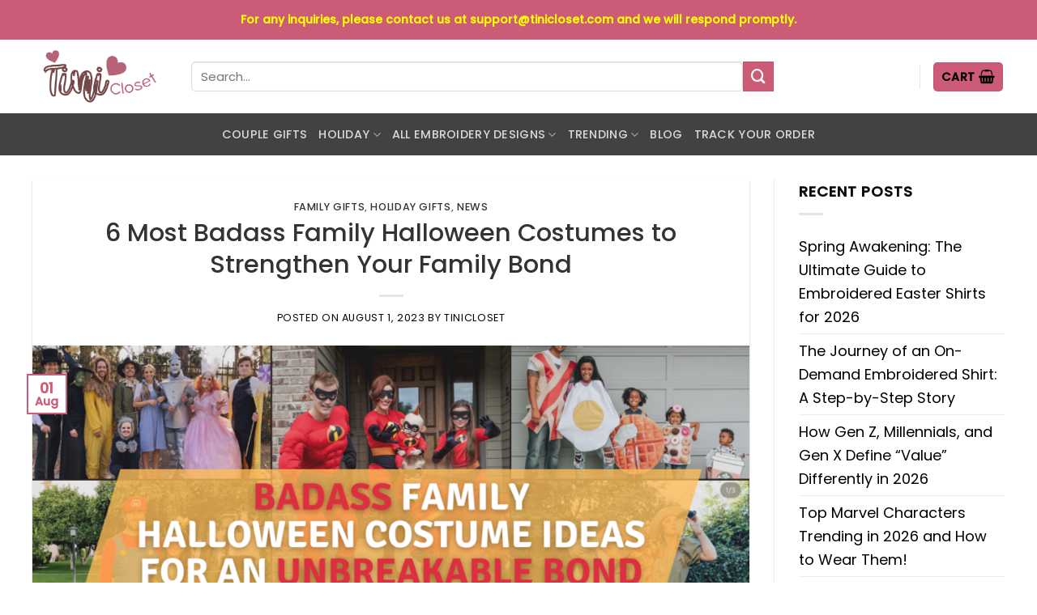

--- FILE ---
content_type: text/html; charset=UTF-8
request_url: https://tinicloset.com/6-most-badass-family-halloween-costumes/
body_size: 57485
content:
<!DOCTYPE html>
<html lang="en-US" prefix="og: https://ogp.me/ns#" class="loading-site no-js"> <head><meta http-equiv="Content-Type" content="text/html;charset=UTF-8"><script>document.seraph_accel_usbpb=document.createElement;seraph_accel_izrbpb={add:function(b,a=10){void 0===this.a[a]&&(this.a[a]=[]);this.a[a].push(b)},a:{}}</script> <link rel="profile" href="https://gmpg.org/xfn/11"> <link rel="pingback" href="https://tinicloset.com/xmlrpc.php"> <script type="o/js-lzl">(function(html){html.className = html.className.replace(/\bno-js\b/,'js')})(document.documentElement);</script>  <meta name="viewport" content="width=device-width, initial-scale=1"> <title>6 Most Badass Family Halloween Costumes to Strengthen Your Family Bond - Small Gifts Great Love</title> <meta name="description" content="Get ready to make a bold and fearless statement this Halloween with badass family Halloween costumes that will leave everyone in awe. Whether you're channeling the power of superheroes, the allure of iconic villains, or the charm of legendary warriors, these family Halloween costumes are sure to turn heads and create an unforgettable experience. From unleashing your inner heroes to embracing the dark side, it's time to band together as a fearless family and conquer Halloween with a touch of badassery!"> <meta name="robots" content="follow, index, max-snippet:-1, max-video-preview:-1, max-image-preview:large"> <link rel="canonical" href="https://tinicloset.com/6-most-badass-family-halloween-costumes/"> <meta property="og:locale" content="en_US"> <meta property="og:type" content="article"> <meta property="og:title" content="6 Most Badass Family Halloween Costumes to Strengthen Your Family Bond - Small Gifts Great Love"> <meta property="og:description" content="Get ready to make a bold and fearless statement this Halloween with badass family Halloween costumes that will leave everyone in awe. Whether you're channeling the power of superheroes, the allure of iconic villains, or the charm of legendary warriors, these family Halloween costumes are sure to turn heads and create an unforgettable experience. From unleashing your inner heroes to embracing the dark side, it's time to band together as a fearless family and conquer Halloween with a touch of badassery!"> <meta property="og:url" content="https://tinicloset.com/6-most-badass-family-halloween-costumes/"> <meta property="og:site_name" content="Small Gifts Great Love"> <meta property="article:tag" content="family halloween costumes"> <meta property="article:tag" content="halloween"> <meta property="article:section" content="Family Gifts"> <meta property="og:updated_time" content="2023-08-01T11:51:50+00:00"> <meta property="og:image" content="https://images.tinicloset.com/wp-content/uploads/2023/08/01115120/6-Most-Badass-Family-Halloween-Costumes-to-Strengthen-Your-Family-Bond.png"> <meta property="og:image:secure_url" content="https://images.tinicloset.com/wp-content/uploads/2023/08/01115120/6-Most-Badass-Family-Halloween-Costumes-to-Strengthen-Your-Family-Bond.png"> <meta property="og:image:width" content="1280"> <meta property="og:image:height" content="720"> <meta property="og:image:alt" content="6 Most Badass Family Halloween Costumes to Strengthen Your Family Bond"> <meta property="og:image:type" content="image/png"> <meta property="article:published_time" content="2023-08-01T11:14:57+00:00"> <meta property="article:modified_time" content="2023-08-01T11:51:50+00:00"> <meta name="twitter:card" content="summary_large_image"> <meta name="twitter:title" content="6 Most Badass Family Halloween Costumes to Strengthen Your Family Bond - Small Gifts Great Love"> <meta name="twitter:description" content="Get ready to make a bold and fearless statement this Halloween with badass family Halloween costumes that will leave everyone in awe. Whether you're channeling the power of superheroes, the allure of iconic villains, or the charm of legendary warriors, these family Halloween costumes are sure to turn heads and create an unforgettable experience. From unleashing your inner heroes to embracing the dark side, it's time to band together as a fearless family and conquer Halloween with a touch of badassery!"> <meta name="twitter:image" content="https://images.tinicloset.com/wp-content/uploads/2023/08/01115120/6-Most-Badass-Family-Halloween-Costumes-to-Strengthen-Your-Family-Bond.png"> <meta name="twitter:label1" content="Written by"> <meta name="twitter:data1" content="tinicloset"> <meta name="twitter:label2" content="Time to read"> <meta name="twitter:data2" content="14 minutes"> <script type="application/ld+json" class="rank-math-schema">{"@context":"https://schema.org","@graph":[{"@type":"Place","@id":"https://tinicloset.com/#place","address":{"@type":"PostalAddress","streetAddress":"5200 Old Salem Rd","addressLocality":"Clayton","addressRegion":"Ohio","postalCode":"45315","addressCountry":"United States"}},{"@type":"Organization","@id":"https://tinicloset.com/#organization","name":"Tinicloset","url":"http://tinicloset.com","email":"tinicloset.official@gmail.com","address":{"@type":"PostalAddress","streetAddress":"5200 Old Salem Rd","addressLocality":"Clayton","addressRegion":"Ohio","postalCode":"45315","addressCountry":"United States"},"logo":{"@type":"ImageObject","@id":"https://tinicloset.com/#logo","url":"http://tinicloset.com/wp-content/uploads/2023/03/tinilogo11.jpg","contentUrl":"http://tinicloset.com/wp-content/uploads/2023/03/tinilogo11.jpg","caption":"Small Gifts Great Love","inLanguage":"en-US","width":"1181","height":"1181"},"location":{"@id":"https://tinicloset.com/#place"}},{"@type":"WebSite","@id":"https://tinicloset.com/#website","url":"https://tinicloset.com","name":"Small Gifts Great Love","publisher":{"@id":"https://tinicloset.com/#organization"},"inLanguage":"en-US"},{"@type":"ImageObject","@id":"https://images.tinicloset.com/wp-content/uploads/2023/08/01115120/6-Most-Badass-Family-Halloween-Costumes-to-Strengthen-Your-Family-Bond.png","url":"https://images.tinicloset.com/wp-content/uploads/2023/08/01115120/6-Most-Badass-Family-Halloween-Costumes-to-Strengthen-Your-Family-Bond.png","width":"1280","height":"720","caption":"6 Most Badass Family Halloween Costumes to Strengthen Your Family Bond","inLanguage":"en-US"},{"@type":"BreadcrumbList","@id":"https://tinicloset.com/6-most-badass-family-halloween-costumes/#breadcrumb","itemListElement":[{"@type":"ListItem","position":"1","item":{"@id":"http://tinicloset.com","name":"Home"}},{"@type":"ListItem","position":"2","item":{"@id":"https://tinicloset.com/family-gifts/","name":"Family Gifts"}},{"@type":"ListItem","position":"3","item":{"@id":"https://tinicloset.com/6-most-badass-family-halloween-costumes/","name":"6 Most Badass Family Halloween Costumes to Strengthen Your Family Bond"}}]},{"@type":"WebPage","@id":"https://tinicloset.com/6-most-badass-family-halloween-costumes/#webpage","url":"https://tinicloset.com/6-most-badass-family-halloween-costumes/","name":"6 Most Badass Family Halloween Costumes to Strengthen Your Family Bond - Small Gifts Great Love","datePublished":"2023-08-01T11:14:57+00:00","dateModified":"2023-08-01T11:51:50+00:00","isPartOf":{"@id":"https://tinicloset.com/#website"},"primaryImageOfPage":{"@id":"https://images.tinicloset.com/wp-content/uploads/2023/08/01115120/6-Most-Badass-Family-Halloween-Costumes-to-Strengthen-Your-Family-Bond.png"},"inLanguage":"en-US","breadcrumb":{"@id":"https://tinicloset.com/6-most-badass-family-halloween-costumes/#breadcrumb"}},{"@type":"Person","@id":"https://tinicloset.com/author/tinicloset/","name":"tinicloset","url":"https://tinicloset.com/author/tinicloset/","image":{"@type":"ImageObject","@id":"https://secure.gravatar.com/avatar/fc9f8c8ed8d560b5206f7afb038e69cd197fb79be7ec4a5660d6f140203cced7?s=96&amp;d=mm&amp;r=g","url":"https://secure.gravatar.com/avatar/fc9f8c8ed8d560b5206f7afb038e69cd197fb79be7ec4a5660d6f140203cced7?s=96&amp;d=mm&amp;r=g","caption":"tinicloset","inLanguage":"en-US"},"sameAs":["http://tinicloset.com"],"worksFor":{"@id":"https://tinicloset.com/#organization"}},{"@type":"BlogPosting","headline":"6 Most Badass Family Halloween Costumes to Strengthen Your Family Bond - Small Gifts Great Love","keywords":"family halloween costumes,halloween","datePublished":"2023-08-01T11:14:57+00:00","dateModified":"2023-08-01T11:51:50+00:00","articleSection":"Family Gifts, Holiday Gifts, News","author":{"@id":"https://tinicloset.com/author/tinicloset/","name":"tinicloset"},"publisher":{"@id":"https://tinicloset.com/#organization"},"description":"Get ready to make a bold and fearless statement this Halloween with badass family Halloween costumes that will leave everyone in awe. Whether you&#039;re channeling the power of superheroes, the allure of iconic villains, or the charm of legendary warriors, these family Halloween costumes are sure to turn heads and create an unforgettable experience. From unleashing your inner heroes to embracing the dark side, it&#039;s time to band together as a fearless family and conquer Halloween with a touch of badassery!","name":"6 Most Badass Family Halloween Costumes to Strengthen Your Family Bond - Small Gifts Great Love","@id":"https://tinicloset.com/6-most-badass-family-halloween-costumes/#richSnippet","isPartOf":{"@id":"https://tinicloset.com/6-most-badass-family-halloween-costumes/#webpage"},"image":{"@id":"https://images.tinicloset.com/wp-content/uploads/2023/08/01115120/6-Most-Badass-Family-Halloween-Costumes-to-Strengthen-Your-Family-Bond.png"},"inLanguage":"en-US","mainEntityOfPage":{"@id":"https://tinicloset.com/6-most-badass-family-halloween-costumes/#webpage"}}]}</script> <link rel="dns-prefetch" href="//www.googletagmanager.com"> <link rel="dns-prefetch" href="//cdn.jsdelivr.net"> <link rel="dns-prefetch" href="//fonts.googleapis.com"> <link rel="alternate" type="application/rss+xml" title="Small Gifts Great Love » Feed" href="https://tinicloset.com/feed/"> <link rel="alternate" type="application/rss+xml" title="Small Gifts Great Love » Comments Feed" href="https://tinicloset.com/comments/feed/"> <link rel="alternate" type="application/rss+xml" title="Small Gifts Great Love » 6 Most Badass Family Halloween Costumes to Strengthen Your Family Bond Comments Feed" href="https://tinicloset.com/6-most-badass-family-halloween-costumes/feed/"> <link rel="prefetch" href="https://tinicloset.com/wp-content/themes/flatsome/assets/js/chunk.countup.fe2c1016.js"> <link rel="prefetch" href="https://tinicloset.com/wp-content/themes/flatsome/assets/js/chunk.sticky-sidebar.a58a6557.js"> <link rel="prefetch" href="https://tinicloset.com/wp-content/themes/flatsome/assets/js/chunk.tooltips.29144c1c.js"> <link rel="prefetch" href="https://tinicloset.com/wp-content/themes/flatsome/assets/js/chunk.vendors-popups.947eca5c.js"> <link rel="prefetch" href="https://tinicloset.com/wp-content/themes/flatsome/assets/js/chunk.vendors-slider.f0d2cbc9.js">                  <script src="https://tinicloset.com/wp-includes/js/jquery/jquery.min.js?ver=3.7.1" id="jquery-core-js" type="o/js-lzl"></script> <script src="https://tinicloset.com/wp-content/plugins/woocommerce/assets/js/jquery-blockui/jquery.blockUI.min.js?ver=2.7.0-wc.10.2.3" id="jquery-blockui-js" defer data-wp-strategy="defer" type="o/js-lzl"></script> <script id="wc-add-to-cart-js-extra" type="o/js-lzl">
/* <![CDATA[ */
var wc_add_to_cart_params = {"ajax_url":"\/wp-admin\/admin-ajax.php","wc_ajax_url":"\/?wc-ajax=%%endpoint%%","i18n_view_cart":"View cart","cart_url":"https:\/\/tinicloset.com\/cart\/","is_cart":"","cart_redirect_after_add":"no"};
/* ]]> */
</script> <script src="https://tinicloset.com/wp-content/plugins/woocommerce/assets/js/frontend/add-to-cart.min.js?ver=10.2.3" id="wc-add-to-cart-js" defer data-wp-strategy="defer" type="o/js-lzl"></script> <script src="https://tinicloset.com/wp-content/plugins/woocommerce/assets/js/js-cookie/js.cookie.min.js?ver=2.1.4-wc.10.2.3" id="js-cookie-js" defer data-wp-strategy="defer" type="o/js-lzl"></script> <script id="woocommerce-js-extra" type="o/js-lzl">
/* <![CDATA[ */
var woocommerce_params = {"ajax_url":"\/wp-admin\/admin-ajax.php","wc_ajax_url":"\/?wc-ajax=%%endpoint%%","i18n_password_show":"Show password","i18n_password_hide":"Hide password"};
/* ]]> */
</script> <script src="https://tinicloset.com/wp-content/plugins/woocommerce/assets/js/frontend/woocommerce.min.js?ver=10.2.3" id="woocommerce-js" defer data-wp-strategy="defer" type="o/js-lzl"></script> <script id="wt-smart-coupon-for-woo-js-extra" type="o/js-lzl">
/* <![CDATA[ */
var WTSmartCouponOBJ = {"ajaxurl":"https:\/\/tinicloset.com\/wp-admin\/admin-ajax.php","wc_ajax_url":"https:\/\/tinicloset.com\/?wc-ajax=","nonces":{"public":"df87a8a51f","apply_coupon":"7c30435f2f"},"labels":{"please_wait":"Please wait...","choose_variation":"Please choose a variation","error":"Error !!!"},"shipping_method":[],"payment_method":"","is_cart":""};
/* ]]> */
</script> <script src="https://tinicloset.com/wp-content/plugins/wt-smart-coupons-for-woocommerce/public/js/wt-smart-coupon-public.js?ver=2.2.6" id="wt-smart-coupon-for-woo-js" type="o/js-lzl"></script> <script src="https://www.googletagmanager.com/gtag/js?id=GT-W6NJB52C" id="google_gtagjs-js" async type="o/js-lzl"></script> <script id="google_gtagjs-js-after" type="o/js-lzl">
/* <![CDATA[ */
window.dataLayer = window.dataLayer || [];function gtag(){dataLayer.push(arguments);}
gtag("set","linker",{"domains":["tinicloset.com"]});
gtag("js", new Date());
gtag("set", "developer_id.dZTNiMT", true);
gtag("config", "GT-W6NJB52C");
/* ]]> */
</script> <link rel="https://api.w.org/" href="https://tinicloset.com/wp-json/"><link rel="alternate" title="JSON" type="application/json" href="https://tinicloset.com/wp-json/wp/v2/posts/61148"><link rel="EditURI" type="application/rsd+xml" title="RSD" href="https://tinicloset.com/xmlrpc.php?rsd"> <meta name="generator" content="WordPress 6.8.3"> <link rel="shortlink" href="https://tinicloset.com/?p=61148"> <link rel="alternate" title="oEmbed (JSON)" type="application/json+oembed" href="https://tinicloset.com/wp-json/oembed/1.0/embed?url=https%3A%2F%2Ftinicloset.com%2F6-most-badass-family-halloween-costumes%2F"> <link rel="alternate" title="oEmbed (XML)" type="text/xml+oembed" href="https://tinicloset.com/wp-json/oembed/1.0/embed?url=https%3A%2F%2Ftinicloset.com%2F6-most-badass-family-halloween-costumes%2F&amp;format=xml"> <meta name="generator" content="Site Kit by Google 1.168.0"><meta name="google-site-verification" content="9OVLzZrfOHURr5u97IEm56lkLgUR1A9DJ6FcMqx-G4k"> <meta name="dmca-site-verification" content="MmZsdUoybXREMmJ2cUVQZEVnMGNyZz090"> <meta name="p:domain_verify" content="03f9bc541980956d677b12812d6279e5"> <script type="o/js-lzl">jQuery(document).ready(function ($) {
    // lazy load
    if ('') {
        jQuery.extend(jQuery.lazyLoadXT, {
            srcAttr: 'data-src',
            visibleOnly: false,
            updateEvent: 'load orientationchange resize scroll touchmove focus hover'
        });
    }

    // for all images on home/shop
    if ('') {
        setTimeout(function () {
            cropImage();
        }, 0);
    }

    if ('')
        cropImage('.fifu-slider');

    // for all images at single product page
    setTimeout(function () {
        resizeImg($);
        jQuery('a.woocommerce-product-gallery__trigger').css('visibility', 'visible');
    }, 2500);

    // hover effects
    if ('')
        addHoverEffect($);

    // woocommerce lightbox/zoom
    disableClick($);
    disableLink($);

    // lightbox
    jQuery('div.woocommerce-product-gallery').on('mouseover', function () {
        replace_lightbox_image_size_speedup();
        replace_lightbox_image_size_flickr();
    });
});

jQuery(document).ajaxComplete(function ($) {
    addHoverEffect($);
});

jQuery(window).on('ajaxComplete', function () {
    if ('') {
        setTimeout(function () {
            jQuery(window).lazyLoadXT();
        }, 300);
    }
});

jQuery(window).on('load', function () {
    jQuery('.flex-viewport').css('height', '100%');
});

function addHoverEffect($) {
    jQuery('.post-thumbnail, .featured-image > a > img').each(function (index) {
        if ("")
            jQuery(this).replaceWith('<div id="hover" class=""><div><figure>'.concat(jQuery(this).parent().html()).concat('</figure></div></div>'));
    });

    jQuery('img.attachment-woocommerce_thumbnail').each(function (index) {
        if (jQuery(this).parent().parent().html().search('woocommerce-LoopProduct-link') < 0)
            return;
        if ("")
            jQuery(this).replaceWith('<div id="hover" class=""><div><figure>'.concat(jQuery(this).context.outerHTML).concat('</figure></div></div>'));
    });
}

function resizeImg($) {
    var imgSelector = ".post img, .page img, .widget-content img, .product img, .wp-admin img, .tax-product_cat img, .fifu img";
    var resizeImage = function (sSel) {
        jQuery(sSel).each(function () {
            //original size
            var width = $(this)['0'].naturalWidth;
            var height = $(this)['0'].naturalHeight;

            //100%
            var src = jQuery(this)['0'].src;
            if (src.includes('staticflickr.com') || src.includes('storage.googleapis.com/fifu')) {
                var ratio = width / height;
                jQuery(this).attr('data-large_image_width', jQuery(window).width() * ratio);
                jQuery(this).attr('data-large_image_height', jQuery(window).width());
            } else {
                jQuery(this).attr('data-large_image_width', width);
                jQuery(this).attr('data-large_image_height', height);
            }
        });
    };
    resizeImage(imgSelector);
}

function cropImage(selector) {
    if (!selector)
        selector = "a.woocommerce-LoopProduct-link.woocommerce-loop-product__link, div[id^='post'] , .fifu-slider";

    ratio = "4:3";
    ratio_w = ratio.split(':')[0];
    ratio_h = ratio.split(':')[1];
    // div.g1-frame-inner is for bimber theme
    jQuery(selector).find('img, div.g1-frame-inner').each(function (index) {
        var width = jQuery(this).parent().css('width').replace('px', '');
        width = width != 0 ? width : jQuery(this).parent().parent().css('width').replace('px', '');
        width = width != 0 ? width : jQuery(this).parent().parent().parent().css('width').replace('px', '');
        jQuery(this).attr('style', 'height: ' + (width * ratio_h / ratio_w) + 'px !important');
        jQuery(this).css('width', '100%');
        jQuery(this).css('object-fit', 'cover');
    });
}

function disableClick($) {
    if ('') {
        jQuery('.woocommerce-product-gallery__image').each(function (index) {
            jQuery(this).children().click(function () {
                return false;
            });
            jQuery(this).children().children().css("cursor", "default");
        });
    }
}

function disableLink($) {
    if ('') {
        jQuery('.woocommerce-product-gallery__image').each(function (index) {
            jQuery(this).children().attr("href", "");
        });
    }
}

jQuery(document).ajaxSuccess(function () {
    if ('')
        cropImage();
});

// variable product
jQuery(document).ready(function ($) {
    jQuery('.variations select').click(function () {
        jQuery('a.woocommerce-product-gallery__trigger').css('visibility', 'hidden');
        setTimeout(function () {
            resizeImg($);
            jQuery('a.woocommerce-product-gallery__trigger').css('visibility', 'visible');
        }, 500);
    });

    if ("1")
        return;

    jQuery('.variations select').change(function () {
        attribute = jQuery(this).attr('name');
        value = jQuery(this).children("option:selected").val();
        newUrl = '?';
        var i = 0;
        jQuery('.variations td.value select').each(function (index) {
            if (jQuery(this)[0].value)
                newUrl += jQuery(this)[0].name + "=" + jQuery(this)[0].value + "&";
            i++;
        });

        var count = (newUrl.match(/attribute_/g) || []).length;
        if (count == i) {
            jQuery('div.woocommerce-product-gallery').css('opacity', 0).css('transition', 'width 0s');
            //jQuery.ajax({url: newUrl, async: true, success: function (result) {jQuery('body').html(result);}});
            window.location.replace(newUrl);
        } else {
            jQuery('ol.flex-control-nav').css('opacity', 0).css('transition', 'width 0s');
        }
    });

    jQuery('.reset_variations').click(function () {
        arr = window.location.href.split("?");
        if (arr.length > 1)
            window.location.replace(arr[0] + "#");
    });
});

//function fifu_get_image_html_api($post_id) {
//    var html = null;
//    var href = window.location.href;
//    var index = href.indexOf('/wp-admin');
//    var homeUrl = href.substring(0, index);
//    jQuery.ajax({
//        url: homeUrl + "/wp-json/fifu-premium/v1/url/" + $post_id,
//        async: false,
//        success: function (data) {
//            html = data;
//        },
//        error: function (jqXHR, textStatus, errorThrown) {
//            console.log(jqXHR);
//            console.log(textStatus);
//            console.log(errorThrown);
//        }
//    });
//    return html;
//}

function lightbox_size_auto(width, height, flickr) {
    longest = width;

    if (width == height) {
        if (longest <= 75)
            return flickr ? '_s' : '75';
        if (longest <= 150)
            return flickr ? '_q' : '150';
    }
    if (longest <= 100)
        return flickr ? '_t' : '100';
    if (longest <= 240)
        return flickr ? '_m' : '240';

    longest *= 0.9;

    if (longest <= 320)
        return flickr ? '_n' : '320';
    if (longest <= 500)
        return flickr ? '' : '500';
    if (longest <= 640)
        return flickr ? '_z' : '640';
    if (longest <= 800)
        return flickr ? '_c' : '800';
    return flickr ? '_b' : '1024';
}

function replace_lightbox_image_size_speedup() {
    selector = 'img[data-large_image*="storage.googleapis.com/fifu"]';
    jQuery(selector).each(function (index) {
        large_img = jQuery(this);
        url = large_img.attr('data-large_image');
        if (!url)
            return;
        width = lightbox_size_auto(window.innerWidth, window.innerHeight, false);
        url = url.replace(/img.*/, 'img-' + width + '.webp');
        jQuery(this).attr('data-large_image', url);
    });
}

function replace_lightbox_image_size_flickr() {
    selector = 'img[data-large_image*="staticflickr.com"]';
    jQuery(selector).each(function (index) {
        large_img = jQuery(this);
        url = large_img.attr('data-large_image');
        if (!url)
            return;
        width = lightbox_size_auto(window.innerWidth, window.innerHeight, true);
        url = url.replace(/(_.)*[.]jpg/, width + '.jpg');
        jQuery(this).attr('data-large_image', url);
    });
}
</script> <meta property="og:url" content="https://tinicloset.com/6-most-badass-family-halloween-costumes/"><meta property="og:site_name" content="Small Gifts Great Love"><meta property="og:type" content="article"><meta property="og:title" content="6 Most Badass Family Halloween Costumes to Strengthen Your Family Bond"><meta property="og:image" content="https://images.tinicloset.com/wp-content/uploads/2023/08/01115120/6-Most-Badass-Family-Halloween-Costumes-to-Strengthen-Your-Family-Bond-1024x576.png"><meta property="og:description" content="ContentsDisney-Themed familySuperhero FamilyClassic Monsters familySafari Adventure familyHistorical Figures familyVideo Game familyHave you chosen a set of family Halloween costumes? Get ready to make a bold and fearless statement this Halloween with badass family costumes that will leave everyone in awe. Whether you’re channeling the power of superheroes, the allure of iconic villains, or the charm..."><meta property="article:published_time" content="2023-08-01T11:14:57+00:00"><meta property="article:author" content="tinicloset"> <noscript><style>.woocommerce-product-gallery{opacity:1!important}</style></noscript> <link rel="icon" href="https://images.tinicloset.com/wp-content/uploads/2025/01/20081226/cropped-tinilogo1-32x32.png" sizes="32x32"> <link rel="icon" href="https://images.tinicloset.com/wp-content/uploads/2025/01/20081226/cropped-tinilogo1-192x192.png" sizes="192x192"> <link rel="apple-touch-icon" href="https://images.tinicloset.com/wp-content/uploads/2025/01/20081226/cropped-tinilogo1-180x180.png"> <meta name="msapplication-TileImage" content="https://images.tinicloset.com/wp-content/uploads/2025/01/20081226/cropped-tinilogo1-270x270.png">   <noscript><style>.lzl{display:none!important;}</style></noscript><style>img.lzl,img.lzl-ing{opacity:0.01;}img.lzl-ed{transition:opacity .25s ease-in-out;}</style><style>img:is([sizes="auto" i],[sizes^="auto," i]){contain-intrinsic-size:3000px 1500px}</style><link rel="stylesheet/lzl-nc" href="data:text/css,"><noscript lzl=""><link rel="stylesheet" href="data:text/css,"></noscript><style id="cfw-blocks-styles-css-crit" media="all">:root{--cfw-heading-font-family:-apple-system,BlinkMacSystemFont,"Segoe UI",Roboto,Oxygen-Sans,Ubuntu,Cantarell,"Helvetica Neue",sans-serif;--cfw-body-font-family:-apple-system,BlinkMacSystemFont,"Segoe UI",Roboto,Oxygen-Sans,Ubuntu,Cantarell,"Helvetica Neue",sans-serif;--cfw-body-background-color:#fff;--cfw-body-text-color:#666;--cfw-body-link-color:#0073aa;--cfw-header-background-color:#fff;--cfw-header-text-color:#2b2b2b;--cfw-header-bottom-margin:0;--cfw-footer-background-color:#fff;--cfw-footer-text-color:#999;--cfw-footer-top-margin:0;--cfw-cart-summary-background-color:#fff;--cfw-cart-summary-mobile-background-color:#f4f4f4;--cfw-cart-summary-text-color:#333;--cfw-cart-summary-item-quantity-background-color:hsla(0,0%,45%,.902);--cfw-cart-summary-item-quantity-text-color:#fff;--cfw-cart-summary-order-total-text-color:#000;--cfw-breadcrumb-completed-text-color:rgba(0,0,0,.502);--cfw-breadcrumb-current-text-color:#333;--cfw-breadcrumb-next-text-color:rgba(0,0,0,.502);--cfw-breadcrumb-completed-accent-color:#333;--cfw-breadcrumb-current-accent-color:#333;--cfw-breadcrumb-next-accent-color:#333;--cfw-buttons-primary-background-color:#333;--cfw-buttons-primary-text-color:#fff;--cfw-buttons-primary-hover-background-color:#555;--cfw-buttons-primary-hover-text-color:#fff;--cfw-buttons-secondary-background-color:#333;--cfw-buttons-secondary-text-color:#fff;--cfw-buttons-secondary-hover-background-color:#555;--cfw-buttons-secondary-hover-text-color:#555;--cfw-logo-url:"";--cfw-loading-shimmer-display-mode:block;--cfw-loading-shimmer-cart-item-quantity-display-mode:none;--cfw-loading-shimmer-primary-color:#eff1f3;--cfw-loading-shimmer-gradient:linear-gradient(90deg,var(--cfw-loading-shimmer-primary-color) 4%,#e2e2e2 25%,var(--cfw-loading-shimmer-primary-color) 36%);--cfw-horizontal-divider-color:#b0b0b2;--cfw-loading-shimmer-filter:none;--cfw-tb-review-title:#333;--cfw-tb-review-subtitle:#6b7280;--cfw-tb-review-content:#333;--cfw-tb-guarantee-title:#333;--cfw-tb-guarantee-content:#333}</style><link rel="stylesheet/lzl-nc" id="cfw-blocks-styles-css" href="https://tinicloset.com/wp-content/cache/seraphinite-accelerator/s/m/d/css/c2fed510107e53a11bf983dad73f2c3e.9dd.css" media="all"><noscript lzl=""><link rel="stylesheet" href="https://tinicloset.com/wp-content/cache/seraphinite-accelerator/s/m/d/css/c2fed510107e53a11bf983dad73f2c3e.9dd.css" media="all"></noscript><style id="classic-theme-styles-inline-css"></style><link id="classic-theme-styles-inline-css-nonCrit" rel="stylesheet/lzl-nc" href="/wp-content/cache/seraphinite-accelerator/s/m/d/css/20b431ab6ecd62bdb35135b32eb9456a.100.css"><noscript lzl=""><link rel="stylesheet" href="/wp-content/cache/seraphinite-accelerator/s/m/d/css/20b431ab6ecd62bdb35135b32eb9456a.100.css"></noscript><style id="contact-form-7-css-crit" media="all">@keyframes spin{from{transform:rotate(0deg)}to{transform:rotate(360deg)}}@keyframes blink{from{opacity:0}50%{opacity:1}to{opacity:0}}</style><link rel="stylesheet/lzl-nc" id="contact-form-7-css" href="https://tinicloset.com/wp-content/cache/seraphinite-accelerator/s/m/d/css/11cea13112d83652092634bede97ff0f.8de.css" media="all"><noscript lzl=""><link rel="stylesheet" href="https://tinicloset.com/wp-content/cache/seraphinite-accelerator/s/m/d/css/11cea13112d83652092634bede97ff0f.8de.css" media="all"></noscript><link rel="stylesheet/lzl-nc" id="wcpa-datetime-css" href="https://tinicloset.com/wp-content/cache/seraphinite-accelerator/s/m/d/css/2de7dd65dbe4fce79f192923540972a4.3f62.css" media="all"><noscript lzl=""><link rel="stylesheet" href="https://tinicloset.com/wp-content/cache/seraphinite-accelerator/s/m/d/css/2de7dd65dbe4fce79f192923540972a4.3f62.css" media="all"></noscript><link rel="stylesheet/lzl-nc" id="wcpa-colorpicker-css" href="https://tinicloset.com/wp-content/cache/seraphinite-accelerator/s/m/d/css/e0b8122ebed9bea4aec05222f391434a.2964.css" media="all"><noscript lzl=""><link rel="stylesheet" href="https://tinicloset.com/wp-content/cache/seraphinite-accelerator/s/m/d/css/e0b8122ebed9bea4aec05222f391434a.2964.css" media="all"></noscript><style id="wcpa-frontend-css-crit" media="all">#wcpa_img_preview{display:none;display:none;position:absolute;border:1px solid #fbfbfb;background:#fff;padding:0;z-index:999;box-shadow:0 0 7px 1px rgba(14,14,14,.16)}#wcpa_img_preview img{display:block}#wcpa_img_popup_outer{display:none;position:fixed;padding:0;z-index:999999;width:100%;height:100%;top:0;left:0;background:rgba(0,0,0,.5)}</style><link rel="stylesheet/lzl-nc" id="wcpa-frontend-css" href="https://tinicloset.com/wp-content/cache/seraphinite-accelerator/s/m/d/css/551fa6c5b3d7bba08846eb8a3aaa79af.909c.css" media="all"><noscript lzl=""><link rel="stylesheet" href="https://tinicloset.com/wp-content/cache/seraphinite-accelerator/s/m/d/css/551fa6c5b3d7bba08846eb8a3aaa79af.909c.css" media="all"></noscript><style id="woocommerce-inline-inline-css"></style><link id="woocommerce-inline-inline-css-nonCrit" rel="stylesheet/lzl-nc" href="/wp-content/cache/seraphinite-accelerator/s/m/d/css/5db95e3c7eb4b3a48f4823ff4485b59e.39.css"><noscript lzl=""><link rel="stylesheet" href="/wp-content/cache/seraphinite-accelerator/s/m/d/css/5db95e3c7eb4b3a48f4823ff4485b59e.39.css"></noscript><link rel="stylesheet/lzl-nc" id="wt-smart-coupon-for-woo-css" href="https://tinicloset.com/wp-content/cache/seraphinite-accelerator/s/m/d/css/8b0f4462fb35f74301eb81a926182435.3db.css" media="all"><noscript lzl=""><link rel="stylesheet" href="https://tinicloset.com/wp-content/cache/seraphinite-accelerator/s/m/d/css/8b0f4462fb35f74301eb81a926182435.3db.css" media="all"></noscript><style id="brands-styles-css-crit" media="all">#brands_a_z h3:target{text-decoration:underline}</style><link rel="stylesheet/lzl-nc" id="brands-styles-css" href="https://tinicloset.com/wp-content/cache/seraphinite-accelerator/s/m/d/css/3e3c5d4673106fe55c22a3e1919ec18d.8b7.css" media="all"><noscript lzl=""><link rel="stylesheet" href="https://tinicloset.com/wp-content/cache/seraphinite-accelerator/s/m/d/css/3e3c5d4673106fe55c22a3e1919ec18d.8b7.css" media="all"></noscript><style id="child-style-css-crit" media="all">.button#place_order,.button.checkout,.checkout-button,.single_add_to_cart_button.button{display:block;width:100%;line-height:50px;border-radius:3px;font-size:1.1em;letter-spacing:2px}body{font-family:-apple-system,system-ui,BlinkMacSystemFont,"Segoe UI",Helvetica,Arial,sans-serif,"Apple Color Emoji","Segoe UI Emoji","Segoe UI Symbol"}h1,h2,h3,h4,h5,h6{font-family:-apple-system,system-ui,BlinkMacSystemFont,"Segoe UI",Helvetica,Arial,sans-serif,"Apple Color Emoji","Segoe UI Emoji","Segoe UI Symbol"}#reviews{margin-top:30px}#checkout_custom_heading{display:flex}.button#place_order{line-height:66px}input[type=email],input[type=date],input[type=search],input[type=number],input[type=text],input[type=tel],input[type=url],input[type=password],textarea,select,.select-resize-ghost,.select2-container .select2-choice,.select2-container .select2-selection{border-radius:5px}input.text,input.title,input[type=email],input[type=password],input[type=tel],input[type=text],select,textarea{border:none;background-color:rgba(241,241,241,.53)}</style><link rel="stylesheet/lzl-nc" id="child-style-css" href="https://tinicloset.com/wp-content/cache/seraphinite-accelerator/s/m/d/css/ad521ae007802eae21253d22239099df.f31.css" media="all"><noscript lzl=""><link rel="stylesheet" href="https://tinicloset.com/wp-content/cache/seraphinite-accelerator/s/m/d/css/ad521ae007802eae21253d22239099df.f31.css" media="all"></noscript><style id="fixedtoc-style-css-crit" media="all">@charset "UTF-8";@-webkit-keyframes ftwpFadeIn{0%{opacity:0;visibility:hidden}to{opacity:1;visibility:visible}}@keyframes ftwpFadeIn{0%{opacity:0;visibility:hidden}to{opacity:1;visibility:visible}}@-webkit-keyframes ftwpFadeOut{0%{opacity:1;visibility:visible}to{opacity:0;visibility:hidden}}@keyframes ftwpFadeOut{0%{opacity:1;visibility:visible}to{opacity:0;visibility:hidden}}@-webkit-keyframes ftwpZoomIn{0%{-webkit-transform:scale(0);-ms-transform:scale(0);transform:scale(0);visibility:hidden;opacity:0}20%{opacity:0}30%{opacity:1}to{-webkit-transform:scale(1);-ms-transform:scale(1);transform:scale(1);visibility:visible;opacity:1}}@keyframes ftwpZoomIn{0%{-webkit-transform:scale(0);-ms-transform:scale(0);transform:scale(0);visibility:hidden;opacity:0}20%{opacity:0}30%{opacity:1}to{-webkit-transform:scale(1);-ms-transform:scale(1);transform:scale(1);visibility:visible;opacity:1}}@-webkit-keyframes ftwpZoomOut{0%{-webkit-transform:scale(1);-ms-transform:scale(1);transform:scale(1);visibility:visible;opacity:1}50%{opacity:1}80%{opacity:.3}to{-webkit-transform:scale(0);-ms-transform:scale(0);transform:scale(0);visibility:hidden;opacity:0}}@keyframes ftwpZoomOut{0%{-webkit-transform:scale(1);-ms-transform:scale(1);transform:scale(1);visibility:visible;opacity:1}50%{opacity:1}80%{opacity:.3}to{-webkit-transform:scale(0);-ms-transform:scale(0);transform:scale(0);visibility:hidden;opacity:0}}@-webkit-keyframes ftwpHide{0%{visibility:visible}to{visibility:hidden}}@keyframes ftwpHide{0%{visibility:visible}to{visibility:hidden}}@-webkit-keyframes ftwpShow{0%,99%{visibility:hidden}to{visibility:visible}}@keyframes ftwpShow{0%,99%{visibility:hidden}to{visibility:visible}}@-webkit-keyframes ftwpTargetHint{0%,to{opacity:0}50%{opacity:1}}@keyframes ftwpTargetHint{0%,to{opacity:0}50%{opacity:1}}@font-face{src:url("/wp-content/plugins/fixed-toc/frontend/assets/css/../fonts/icons.eot?45335921");src:url("/wp-content/plugins/fixed-toc/frontend/assets/css/../fonts/icons.eot?45335921#iefix") format("embedded-opentype"),url("/wp-content/plugins/fixed-toc/frontend/assets/css/../fonts/icons.woff2?45335921") format("woff2"),url("/wp-content/plugins/fixed-toc/frontend/assets/css/../fonts/icons.woff?45335921") format("woff"),url("/wp-content/plugins/fixed-toc/frontend/assets/css/../fonts/icons.ttf?45335921") format("truetype"),url("/wp-content/plugins/fixed-toc/frontend/assets/css/../fonts/icons.svg?45335921#fontello") format("svg");font-family:"ftwp-icon";font-display:swap}#ftwp-container.ftwp-wrap,#ftwp-container.ftwp-wrap a,#ftwp-container.ftwp-wrap a:active,#ftwp-container.ftwp-wrap a:focus,#ftwp-container.ftwp-wrap a:hover,#ftwp-container.ftwp-wrap a:link,#ftwp-container.ftwp-wrap a:visited,#ftwp-container.ftwp-wrap button,#ftwp-container.ftwp-wrap button:active,#ftwp-container.ftwp-wrap button:focus,#ftwp-container.ftwp-wrap button:hover,#ftwp-container.ftwp-wrap div,#ftwp-container.ftwp-wrap h1,#ftwp-container.ftwp-wrap h2,#ftwp-container.ftwp-wrap h3,#ftwp-container.ftwp-wrap h4,#ftwp-container.ftwp-wrap h5,#ftwp-container.ftwp-wrap h6,#ftwp-container.ftwp-wrap header,#ftwp-container.ftwp-wrap li,#ftwp-container.ftwp-wrap li::after,#ftwp-container.ftwp-wrap li::before,#ftwp-container.ftwp-wrap nav,#ftwp-container.ftwp-wrap ol,#ftwp-container.ftwp-wrap span,#ftwp-container.ftwp-wrap ul{margin:0;padding:0;line-height:inherit;font:inherit;color:inherit;background:0 0;box-shadow:none;text-shadow:none;text-decoration:none;text-align:inherit;border:0;outline:0;box-sizing:border-box;border-radius:0;clear:none}#ftwp-container.ftwp-wrap button{min-height:initial}#ftwp-container.ftwp-wrap li{list-style:none}#ftwp-container.ftwp-wrap header::before,#ftwp-container.ftwp-wrap li::after,#ftwp-container.ftwp-wrap li::before,#ftwp-container.ftwp-wrap nav::before{display:none}#ftwp-container.ftwp-wrap{font-family:inherit;font-size:12px}#ftwp-container.ftwp-wrap #ftwp-list .ftwp-anchor::before,#ftwp-container.ftwp-wrap .ftwp-icon,#ftwp-container.ftwp-wrap .ftwp-icon-bullet,#ftwp-container.ftwp-wrap .ftwp-icon-circle,#ftwp-container.ftwp-wrap .ftwp-icon-circle-o,#ftwp-container.ftwp-wrap .ftwp-icon-collapse,#ftwp-container.ftwp-wrap .ftwp-icon-ellipsis,#ftwp-container.ftwp-wrap .ftwp-icon-expand,#ftwp-container.ftwp-wrap .ftwp-icon-menu,#ftwp-container.ftwp-wrap .ftwp-icon-minimize,#ftwp-container.ftwp-wrap .ftwp-icon-number,#ftwp-container.ftwp-wrap .ftwp-icon-square,#ftwp-container.ftwp-wrap .ftwp-icon-square-o,#ftwp-container.ftwp-wrap .ftwp-icon-vellipsis{display:inline-block;font-family:"ftwp-icon";font-style:normal;font-weight:400;-webkit-font-smoothing:antialiased;-moz-osx-font-smoothing:grayscale}#ftwp-container.ftwp-wrap .ftwp-icon-number::before{content:""}#ftwp-container.ftwp-wrap .ftwp-icon-expand::before{content:""}#ftwp-container.ftwp-wrap #ftwp-trigger{display:inline-block;width:50px;height:50px;background:rgba(238,238,238,.95);color:#333;font-size:30px;position:relative}#ftwp-container.ftwp-wrap #ftwp-trigger:hover{cursor:pointer}#ftwp-container.ftwp-wrap #ftwp-trigger:focus{outline:5px #0ff solid;box-shadow:0 10px 10px rgba(0,0,0,.5)}#ftwp-container.ftwp-wrap #ftwp-trigger .ftwp-trigger-icon{position:absolute;top:50%;left:50%;-webkit-transform:translate(-50%,-50%);-ms-transform:translate(-50%,-50%);transform:translate(-50%,-50%)}#ftwp-container.ftwp-wrap #ftwp-contents{width:250px;max-width:100%;overflow:hidden;height:auto;max-height:100%}#ftwp-container.ftwp-wrap #ftwp-contents:hover #ftwp-header,#ftwp-container.ftwp-wrap #ftwp-contents:hover #ftwp-list{background:#eee}#ftwp-container.ftwp-wrap #ftwp-header{color:#333;background:rgba(238,238,238,.95);padding:10px;font-size:19.2px;line-height:1.5;-webkit-transition:background .3s;transition:background .3s}#ftwp-container.ftwp-wrap #ftwp-header-control{float:left;margin-right:5px}#ftwp-container.ftwp-wrap #ftwp-header-title{font-weight:700;display:block;overflow:hidden;width:auto}#ftwp-container.ftwp-wrap #ftwp-header-minimize{float:right;margin-left:5px;width:25px;text-align:center;opacity:.5}#ftwp-container.ftwp-wrap #ftwp-header-minimize:active,#ftwp-container.ftwp-wrap #ftwp-header-minimize:focus,#ftwp-container.ftwp-wrap #ftwp-header-minimize:hover{font-family:"ftwp-icon"}#ftwp-container.ftwp-wrap #ftwp-header-minimize:focus,#ftwp-container.ftwp-wrap #ftwp-header-minimize:hover{opacity:1}#ftwp-container.ftwp-wrap #ftwp-header-minimize:hover,#ftwp-container.ftwp-wrap .ftwp-header-clickable:hover{cursor:pointer}#ftwp-container.ftwp-wrap #ftwp-header-minimize:focus{outline:2px solid rgba(51,51,51,.5)}#ftwp-container.ftwp-wrap #ftwp-header::after{content:"";display:table;clear:both}#ftwp-container.ftwp-wrap #ftwp-list{color:#333;font-size:12px;background:rgba(238,238,238,.95);line-height:1.2;overflow-y:auto;width:100%;-webkit-transition:background .3s;transition:background .3s}#ftwp-container.ftwp-wrap #ftwp-list .ftwp-item{text-indent:0;overflow:hidden}#ftwp-container.ftwp-wrap #ftwp-list .ftwp-anchor{display:block;padding:5px 10px;z-index:10;overflow:hidden;position:relative;-webkit-transition:color .3s;transition:color .3s}#ftwp-container.ftwp-wrap #ftwp-list .ftwp-anchor:hover{color:#00a368}#ftwp-container.ftwp-wrap #ftwp-list .ftwp-anchor:focus{color:#fff}#ftwp-container #ftwp-contents.ftwp-border-medium,#ftwp-container #ftwp-trigger.ftwp-border-medium{border-color:rgba(51,51,51,.95);border-style:solid;border-width:2px}#ftwp-container #ftwp-trigger.ftwp-border-medium{font-size:29px}#ftwp-container.ftwp-wrap .ftwp-shape-round,#ftwp-container.ftwp-wrap .ftwp-shape-round:active,#ftwp-container.ftwp-wrap .ftwp-shape-round:focus,#ftwp-container.ftwp-wrap .ftwp-shape-round:hover{border-radius:7px}#ftwp-container #ftwp-list .ftwp-anchor::before{float:left;font-size:4.8px;line-height:3;margin-right:10px}#ftwp-container #ftwp-list .ftwp-text{display:block;overflow:hidden}#ftwp-container #ftwp-list.ftwp-list-nest.ftwp-liststyle-decimal ol,#ftwp-container #ftwp-list.ftwp-list-nest.ftwp-liststyle-decimal ul,#ftwp-container #ftwp-list.ftwp-liststyle-decimal{counter-reset:List}#ftwp-container #ftwp-list.ftwp-liststyle-decimal .ftwp-item{counter-increment:List}#ftwp-container #ftwp-list.ftwp-liststyle-decimal .ftwp-anchor::before{font-size:12px;line-height:1.2;font-family:inherit;content:counters(List,".")}#ftwp-container #ftwp-list.ftwp-list-nest .ftwp-sub .ftwp-anchor::before{margin-left:20px}#ftwp-container #ftwp-list.ftwp-list-nest.ftwp-colexp-icon .ftwp-anchor{padding-left:32px}#ftwp-container #ftwp-list.ftwp-list-nest.ftwp-colexp .ftwp-has-sub{position:relative}#ftwp-container #ftwp-list.ftwp-list-nest.ftwp-colexp .ftwp-icon-collapse,#ftwp-container #ftwp-list.ftwp-list-nest.ftwp-colexp .ftwp-icon-expand{position:absolute;left:0;top:0;padding:5px 10px;box-sizing:content-box;opacity:.5;-webkit-transition:transform .1s,opacity .3s;transition:transform .1s,opacity .3s;z-index:20}#ftwp-container #ftwp-list.ftwp-list-nest.ftwp-colexp .ftwp-icon-collapse:focus,#ftwp-container #ftwp-list.ftwp-list-nest.ftwp-colexp .ftwp-icon-collapse:hover,#ftwp-container #ftwp-list.ftwp-list-nest.ftwp-colexp .ftwp-icon-expand:focus,#ftwp-container #ftwp-list.ftwp-list-nest.ftwp-colexp .ftwp-icon-expand:hover{font-family:"ftwp-icon";-webkit-transform:scale(1.3);-ms-transform:scale(1.3);transform:scale(1.3);opacity:.9}#ftwp-container #ftwp-list.ftwp-list-nest.ftwp-colexp .ftwp-icon-collapse:hover,#ftwp-container #ftwp-list.ftwp-list-nest.ftwp-colexp .ftwp-icon-expand:hover{cursor:default}#ftwp-container #ftwp-list.ftwp-list-nest.ftwp-colexp .ftwp-icon-collapse:focus,#ftwp-container #ftwp-list.ftwp-list-nest.ftwp-colexp .ftwp-icon-expand:focus{outline:2px solid rgba(51,51,51,.5)}#ftwp-container #ftwp-list.ftwp-strong-first.ftwp-liststyle-decimal>.ftwp-item>.ftwp-anchor::before,#ftwp-container #ftwp-list.ftwp-strong-first>.ftwp-item>.ftwp-anchor .ftwp-text{font-size:13.2px;font-weight:700}#ftwp-container #ftwp-list.ftwp-effect-bounce-to-left .ftwp-text::before,#ftwp-container #ftwp-list.ftwp-effect-bounce-to-right .ftwp-text::before,#ftwp-container #ftwp-list.ftwp-effect-radial-in .ftwp-text::before,#ftwp-container #ftwp-list.ftwp-effect-radial-out .ftwp-text::before,#ftwp-container #ftwp-list.ftwp-effect-rectangle-in .ftwp-text::before,#ftwp-container #ftwp-list.ftwp-effect-rectangle-out .ftwp-text::before,#ftwp-container #ftwp-list.ftwp-effect-shutter-in .ftwp-text::before{content:"";position:absolute;z-index:-1;top:0;right:0;bottom:0;left:0;background:rgba(221,51,51,.95);-webkit-transition:.3s ease-out;transition:.3s ease-out;-webkit-transition-property:transform,bottom,left,right,background;transition-property:transform,bottom,left,right,background}#ftwp-container #ftwp-list.ftwp-effect-bounce-to-left .ftwp-anchor,#ftwp-container #ftwp-list.ftwp-effect-bounce-to-right .ftwp-anchor{-webkit-transition-duration:.5s;transition-duration:.5s}#ftwp-container #ftwp-list.ftwp-effect-bounce-to-left .ftwp-anchor.ftwp-active .ftwp-text::before,#ftwp-container #ftwp-list.ftwp-effect-bounce-to-left .ftwp-anchor:focus .ftwp-text::before,#ftwp-container #ftwp-list.ftwp-effect-bounce-to-right .ftwp-anchor.ftwp-active .ftwp-text::before,#ftwp-container #ftwp-list.ftwp-effect-bounce-to-right .ftwp-anchor:focus .ftwp-text::before{-webkit-transform:scaleX(1);-ms-transform:scaleX(1);transform:scaleX(1);-webkit-transition-timing-function:cubic-bezier(.52,1.64,.37,.66);transition-timing-function:cubic-bezier(.52,1.64,.37,.66)}#ftwp-container #ftwp-list.ftwp-effect-bounce-to-left .ftwp-text::before,#ftwp-container #ftwp-list.ftwp-effect-bounce-to-right .ftwp-text::before{-webkit-transform:scaleX(0);-ms-transform:scaleX(0);transform:scaleX(0);-webkit-transform-origin:left center;-ms-transform-origin:left center;transform-origin:left center;-webkit-transition-duration:.5s;transition-duration:.5s}.ftwp-in-post#ftwp-container-outer{margin-bottom:20px;max-width:100%}.ftwp-in-post#ftwp-container-outer,.ftwp-in-post#ftwp-container-outer #ftwp-contents{height:auto;overflow-y:hidden;position:relative;z-index:1}.ftwp-in-post#ftwp-container-outer.ftwp-float-none,.ftwp-in-post#ftwp-container-outer.ftwp-float-none #ftwp-contents{width:100%}.ftwp-in-post#ftwp-container-outer #ftwp-trigger,.ftwp-widget #ftwp-container #ftwp-trigger{position:absolute;top:-9999px;z-index:-10;visibility:hidden}#ftwp-container.ftwp-hidden-state{opacity:0;visibility:hidden;z-index:-9999;position:fixed;top:0;left:0}</style><link rel="stylesheet/lzl-nc" id="fixedtoc-style-css" href="https://tinicloset.com/wp-content/cache/seraphinite-accelerator/s/m/d/css/14e187c1617092066dde90ebf8f49de3.541c.css" media="all"><noscript lzl=""><link rel="stylesheet" href="https://tinicloset.com/wp-content/cache/seraphinite-accelerator/s/m/d/css/14e187c1617092066dde90ebf8f49de3.541c.css" media="all"></noscript><style id="fixedtoc-style-inline-css">.ftwp-in-post#ftwp-container-outer{height:auto}#ftwp-container.ftwp-wrap #ftwp-contents{width:250px;height:auto}.ftwp-in-post#ftwp-container-outer #ftwp-contents{height:auto}.ftwp-in-post#ftwp-container-outer.ftwp-float-none #ftwp-contents{width:250px}#ftwp-container.ftwp-wrap #ftwp-trigger{width:50px;height:50px;font-size:30px}#ftwp-container #ftwp-trigger.ftwp-border-medium{font-size:29px}#ftwp-container.ftwp-wrap #ftwp-header{font-size:22px;font-family:inherit}#ftwp-container.ftwp-wrap #ftwp-header-title{font-weight:700}#ftwp-container.ftwp-wrap #ftwp-list{font-size:14px;font-family:inherit}#ftwp-container #ftwp-list.ftwp-liststyle-decimal .ftwp-anchor::before{font-size:14px}#ftwp-container #ftwp-list.ftwp-strong-first>.ftwp-item>.ftwp-anchor .ftwp-text{font-size:15.4px}#ftwp-container #ftwp-list.ftwp-strong-first.ftwp-liststyle-decimal>.ftwp-item>.ftwp-anchor::before{font-size:15.4px}#ftwp-container.ftwp-wrap #ftwp-trigger{color:#333;background:rgba(243,243,243,.95)}#ftwp-container.ftwp-wrap #ftwp-trigger{border-color:rgba(51,51,51,.95)}#ftwp-container.ftwp-wrap #ftwp-contents{border-color:rgba(51,51,51,.95)}#ftwp-container.ftwp-wrap #ftwp-header{color:#333;background:rgba(243,243,243,.95)}#ftwp-container.ftwp-wrap #ftwp-contents:hover #ftwp-header{background:#f3f3f3}#ftwp-container.ftwp-wrap #ftwp-list{color:#333;background:rgba(243,243,243,.95)}#ftwp-container.ftwp-wrap #ftwp-contents:hover #ftwp-list{background:#f3f3f3}#ftwp-container.ftwp-wrap #ftwp-list .ftwp-anchor:hover{color:#00a368}#ftwp-container.ftwp-wrap #ftwp-list .ftwp-anchor:focus,#ftwp-container.ftwp-wrap #ftwp-list .ftwp-active,#ftwp-container.ftwp-wrap #ftwp-list .ftwp-active:hover{color:#fff}#ftwp-container.ftwp-wrap #ftwp-list .ftwp-text::before{background:rgba(221,51,51,.95)}.ftwp-in-post#ftwp-container-outer.ftwp-float-none #ftwp-contents{width:100%!important}</style><link id="fixedtoc-style-inline-css-nonCrit" rel="stylesheet/lzl-nc" href="/wp-content/cache/seraphinite-accelerator/s/m/d/css/e8421c325afdfd4de2b9f6b18ccde6e5.3c.css"><noscript lzl=""><link rel="stylesheet" href="/wp-content/cache/seraphinite-accelerator/s/m/d/css/e8421c325afdfd4de2b9f6b18ccde6e5.3c.css"></noscript><style id="flatsome-main-css-crit" media="all">@charset "UTF-8";html{font-family:sans-serif;-ms-text-size-adjust:100%;-webkit-text-size-adjust:100%}body{margin:0}article,aside,details,figcaption,figure,footer,header,main,menu,nav,section,summary{display:block}template,[hidden]{display:none}a{background-color:transparent}a:active,a:hover{outline-width:0}abbr[title]{border-bottom:none;text-decoration:none}b,strong{font-weight:inherit}b,strong{font-weight:bolder}small{font-size:80%;display:inline-block}img{border-style:none}svg:not(:root){overflow:hidden}button,input,select,textarea{font:inherit}button,input,select{overflow:visible}button,select{text-transform:none}button,[type=button],[type=reset],[type=submit]{cursor:pointer}[disabled]{cursor:default}button,html [type=button],[type=reset],[type=submit]{-webkit-appearance:button}button::-moz-focus-inner,input::-moz-focus-inner{border:0;padding:0}button:-moz-focusring,input:-moz-focusring{outline:1px dotted ButtonText}textarea{overflow:auto}[type=checkbox],[type=radio]{-webkit-box-sizing:border-box;box-sizing:border-box;padding:0}[type=number]::-webkit-inner-spin-button,[type=number]::-webkit-outer-spin-button{height:auto}[type=search]{-webkit-appearance:textfield}[type=search]::-webkit-search-cancel-button,[type=search]::-webkit-search-decoration{-webkit-appearance:none}*,*:before,*:after{-webkit-box-sizing:border-box;box-sizing:border-box}html{-webkit-box-sizing:border-box;box-sizing:border-box;background-attachment:fixed;-webkit-tap-highlight-color:transparent}body{color:#777;scroll-behavior:smooth;-webkit-font-smoothing:antialiased;-moz-osx-font-smoothing:grayscale}img{max-width:100%;height:auto;display:inline-block;vertical-align:middle}figure{margin:0}p:empty{display:none}a,button,input{-ms-touch-action:manipulation;touch-action:manipulation}.col,.gallery-item,.columns{position:relative;margin:0;padding:0 15px 30px;width:100%}.col-inner{position:relative;margin-left:auto;margin-right:auto;width:100%;background-position:50% 50%;background-size:cover;background-repeat:no-repeat;-webkit-box-flex:1;-ms-flex:1 0 auto;flex:1 0 auto}@media screen and (min-width:850px){.col:first-child .col-inner{margin-left:auto;margin-right:0}.col+.col .col-inner{margin-right:auto;margin-left:0}}@media screen and (max-width:849px){.col{padding-bottom:30px}}@media screen and (min-width:850px){.row-divided>.col+.col:not(.large-12){border-left:1px solid #ececec}}.small-1{max-width:8.3333333333%;-ms-flex-preferred-size:8.3333333333%;flex-basis:8.3333333333%}.small-2{max-width:16.6666666667%;-ms-flex-preferred-size:16.6666666667%;flex-basis:16.6666666667%}.small-3{max-width:25%;-ms-flex-preferred-size:25%;flex-basis:25%}.small-4{max-width:33.3333333333%;-ms-flex-preferred-size:33.3333333333%;flex-basis:33.3333333333%}.small-5{max-width:41.6666666667%;-ms-flex-preferred-size:41.6666666667%;flex-basis:41.6666666667%}.small-6{max-width:50%;-ms-flex-preferred-size:50%;flex-basis:50%}.small-7{max-width:58.3333333333%;-ms-flex-preferred-size:58.3333333333%;flex-basis:58.3333333333%}.small-8{max-width:66.6666666667%;-ms-flex-preferred-size:66.6666666667%;flex-basis:66.6666666667%}.small-9{max-width:75%;-ms-flex-preferred-size:75%;flex-basis:75%}.small-10{max-width:83.3333333333%;-ms-flex-preferred-size:83.3333333333%;flex-basis:83.3333333333%}.small-11{max-width:91.6666666667%;-ms-flex-preferred-size:91.6666666667%;flex-basis:91.6666666667%}.small-12{max-width:100%;-ms-flex-preferred-size:100%;flex-basis:100%}@media screen and (min-width:550px){.medium-1{max-width:8.3333333333%;-ms-flex-preferred-size:8.3333333333%;flex-basis:8.3333333333%}.medium-2{max-width:16.6666666667%;-ms-flex-preferred-size:16.6666666667%;flex-basis:16.6666666667%}.medium-3{max-width:25%;-ms-flex-preferred-size:25%;flex-basis:25%}.medium-4{max-width:33.3333333333%;-ms-flex-preferred-size:33.3333333333%;flex-basis:33.3333333333%}.medium-5{max-width:41.6666666667%;-ms-flex-preferred-size:41.6666666667%;flex-basis:41.6666666667%}.medium-6{max-width:50%;-ms-flex-preferred-size:50%;flex-basis:50%}.medium-7{max-width:58.3333333333%;-ms-flex-preferred-size:58.3333333333%;flex-basis:58.3333333333%}.medium-8{max-width:66.6666666667%;-ms-flex-preferred-size:66.6666666667%;flex-basis:66.6666666667%}.medium-9{max-width:75%;-ms-flex-preferred-size:75%;flex-basis:75%}.medium-10{max-width:83.3333333333%;-ms-flex-preferred-size:83.3333333333%;flex-basis:83.3333333333%}.medium-11{max-width:91.6666666667%;-ms-flex-preferred-size:91.6666666667%;flex-basis:91.6666666667%}.medium-12{max-width:100%;-ms-flex-preferred-size:100%;flex-basis:100%}}@media screen and (min-width:850px){.large-1{max-width:8.3333333333%;-ms-flex-preferred-size:8.3333333333%;flex-basis:8.3333333333%}.large-2{max-width:16.6666666667%;-ms-flex-preferred-size:16.6666666667%;flex-basis:16.6666666667%}.large-3{max-width:25%;-ms-flex-preferred-size:25%;flex-basis:25%}.large-4{max-width:33.3333333333%;-ms-flex-preferred-size:33.3333333333%;flex-basis:33.3333333333%}.large-5{max-width:41.6666666667%;-ms-flex-preferred-size:41.6666666667%;flex-basis:41.6666666667%}.large-6{max-width:50%;-ms-flex-preferred-size:50%;flex-basis:50%}.large-7{max-width:58.3333333333%;-ms-flex-preferred-size:58.3333333333%;flex-basis:58.3333333333%}.large-8{max-width:66.6666666667%;-ms-flex-preferred-size:66.6666666667%;flex-basis:66.6666666667%}.large-9{max-width:75%;-ms-flex-preferred-size:75%;flex-basis:75%}.large-10{max-width:83.3333333333%;-ms-flex-preferred-size:83.3333333333%;flex-basis:83.3333333333%}.large-11{max-width:91.6666666667%;-ms-flex-preferred-size:91.6666666667%;flex-basis:91.6666666667%}.large-12{max-width:100%;-ms-flex-preferred-size:100%;flex-basis:100%}.gallery-columns-1 .gallery-item,.large-columns-1>.col,.large-columns-1 .flickity-slider>.col{max-width:100%;-ms-flex-preferred-size:100%;flex-basis:100%}.gallery-columns-2 .gallery-item,.large-columns-2>.col,.large-columns-2 .flickity-slider>.col{max-width:50%;-ms-flex-preferred-size:50%;flex-basis:50%}.gallery-columns-3 .gallery-item,.large-columns-3>.col,.large-columns-3 .flickity-slider>.col{max-width:33.3333333333%;-ms-flex-preferred-size:33.3333333333%;flex-basis:33.3333333333%}.gallery-columns-4 .gallery-item,.large-columns-4>.col,.large-columns-4 .flickity-slider>.col{max-width:25%;-ms-flex-preferred-size:25%;flex-basis:25%}.gallery-columns-5 .gallery-item,.large-columns-5>.col,.large-columns-5 .flickity-slider>.col{max-width:20%;-ms-flex-preferred-size:20%;flex-basis:20%}.gallery-columns-6 .gallery-item,.large-columns-6>.col,.large-columns-6 .flickity-slider>.col{max-width:16.6666666667%;-ms-flex-preferred-size:16.6666666667%;flex-basis:16.6666666667%}.gallery-columns-7 .gallery-item,.large-columns-7>.col,.large-columns-7 .flickity-slider>.col{max-width:14.2857142857%;-ms-flex-preferred-size:14.2857142857%;flex-basis:14.2857142857%}.gallery-columns-8 .gallery-item,.large-columns-8>.col,.large-columns-8 .flickity-slider>.col{max-width:12.5%;-ms-flex-preferred-size:12.5%;flex-basis:12.5%}}body,.container,.full-width .ubermenu-nav,.container-width,.row{width:100%;margin-left:auto;margin-right:auto}.container{padding-left:15px;padding-right:15px}.container-width,.full-width .ubermenu-nav,.container,.row{max-width:1080px}.row.row-collapse{max-width:1050px}.row.row-large{max-width:1110px}.flex-row{-js-display:flex;display:-webkit-box;display:-ms-flexbox;display:flex;-webkit-box-orient:horizontal;-webkit-box-direction:normal;-ms-flex-flow:row nowrap;flex-flow:row nowrap;-webkit-box-align:center;-ms-flex-align:center;align-items:center;-webkit-box-pack:justify;-ms-flex-pack:justify;justify-content:space-between;width:100%}.header .flex-row{height:100%}.flex-col{max-height:100%}.flex-grow{-webkit-box-flex:1;-ms-flex:1;flex:1;-ms-flex-negative:1;-ms-flex-preferred-size:auto!important}.flex-center{margin:0 auto}.flex-left{margin-right:auto}.flex-right{margin-left:auto}.flex-has-center>.nav-row>.flex-col:not(.flex-center),.flex-has-center>.flex-row>.flex-col:not(.flex-center),.flex-has-center>.flex-col:not(.flex-center){-webkit-box-flex:1;-ms-flex:1;flex:1}@media all and (-ms-high-contrast:none){.payment-icon svg{max-width:50px}.slider-nav-circle .flickity-prev-next-button svg{height:36px!important}.nav>li>a>i{top:-1px}}.row,.gallery{width:100%;-js-display:flex;display:-webkit-box;display:-ms-flexbox;display:flex;-webkit-box-orient:horizontal;-webkit-box-direction:normal;-ms-flex-flow:row wrap;flex-flow:row wrap}.row>div:not(.col):not([class^=col-]){width:100%!important}.row .gallery,.row .row:not(.row-collapse),.container .row:not(.row-collapse),.lightbox-content .row:not(.row-collapse){padding-left:0;padding-right:0;margin-left:-15px;margin-right:-15px;width:auto}.slider-wrapper+.row:not(.row-collapse),.banner-grid-wrapper+.row:not(.row-collapse),.banner+.row:not(.row-collapse),.section+.row:not(.row-collapse){margin-top:30px}.row-collapse{padding:0}.row-collapse>.flickity-viewport>.flickity-slider>.col,.row-collapse>.col{padding:0!important}@media screen and (min-width:850px){.row-large{padding-left:0;padding-right:0}.row-large>.flickity-viewport>.flickity-slider>.col,.row-large>.col{padding:0 30px 30px;margin-bottom:0}}.section{padding:30px 0;position:relative;min-height:auto;width:100%;display:-webkit-box;display:-ms-flexbox;display:flex;-webkit-box-orient:horizontal;-webkit-box-direction:normal;-ms-flex-flow:row;flex-flow:row;-webkit-box-align:center;-ms-flex-align:center;align-items:center}.section-bg{overflow:hidden}.section-bg,.section-content{width:100%}.section-content{z-index:1}.container .section,.row .section{padding-left:30px;padding-right:30px}.nav-dropdown{position:absolute;min-width:260px;max-height:0;z-index:9;padding:20px 0;opacity:0;margin:0;-webkit-transition:opacity .25s;-o-transition:opacity .25s;transition:opacity .25s;color:#777;background-color:#fff;text-align:left;display:table;left:-99999px}.nav-dropdown:after{visibility:hidden;display:block;content:"";clear:both;height:0}.nav-dropdown li{display:block;margin:0;vertical-align:top}.nav-dropdown>li.html{min-width:260px}li.current-dropdown>.nav-dropdown,.next-prev-thumbs li.has-dropdown:hover>.nav-dropdown,.no-js li.has-dropdown:hover>.nav-dropdown{opacity:1;max-height:inherit;left:-15px}.nav-right li.current-dropdown:last-child>.nav-dropdown,.nav-right li.has-dropdown:hover:last-child>.nav-dropdown{left:auto;right:-15px}.nav-column li>a,.nav-dropdown>li>a{width:auto;display:block;padding:10px 20px;line-height:1.3}.nav-column>li:last-child:not(.nav-dropdown-col)>a,.nav-dropdown>li:last-child:not(.nav-dropdown-col)>a{border-bottom:0!important}.nav-dropdown-bold .nav-column li>a,.nav-dropdown.nav-dropdown-bold>li>a{margin:0 10px;padding-left:10px;border-radius:10px;padding-right:5px}.nav-dropdown-bold .nav-column li>a:hover,.nav-dropdown.nav-dropdown-bold>li>a:hover,.nav-dropdown-bold.dark .nav-column li>a:hover,.nav-dropdown.nav-dropdown-bold.dark>li>a:hover{color:#fff!important;background-color:#446084}.nav-dropdown.nav-dropdown-simple li.html,.nav-dropdown.nav-dropdown-bold li.html{padding:0 20px 10px}.menu-item-has-block .nav-dropdown{padding:0}.nav-dropdown-has-arrow li.has-dropdown:after,.nav-dropdown-has-arrow li.has-dropdown:before{bottom:-2px;z-index:10;opacity:0;left:50%;border:solid transparent;content:"";height:0;width:0;position:absolute;pointer-events:none}.nav-dropdown-has-arrow li.has-dropdown:after{border-color:rgba(221,221,221,0);border-bottom-color:#fff;border-width:8px;margin-left:-8px}.nav-dropdown-has-arrow li.has-dropdown:before{z-index:-999;border-width:11px;margin-left:-11px}.nav-dropdown-has-arrow li.has-dropdown.menu-item-design-container-width:after,.nav-dropdown-has-arrow li.has-dropdown.menu-item-design-container-width:before,.nav-dropdown-has-arrow li.has-dropdown.menu-item-design-full-width:after,.nav-dropdown-has-arrow li.has-dropdown.menu-item-design-full-width:before{display:none}.nav-dropdown-has-shadow .nav-dropdown{-webkit-box-shadow:1px 1px 15px rgba(0,0,0,.15);box-shadow:1px 1px 15px rgba(0,0,0,.15)}.nav-dropdown-has-arrow.nav-dropdown-has-border li.has-dropdown:before{border-bottom-color:#ddd}.nav-dropdown-has-border .nav-dropdown{border:2px solid #ddd}.label-new.menu-item>a:after,.label-hot.menu-item>a:after,.label-sale.menu-item>a:after,.label-popular.menu-item>a:after{content:"";display:inline-block;font-size:9px;line-height:9px;text-transform:uppercase;letter-spacing:-.1px;margin-left:4px;background-color:#000;font-weight:bolder;border-radius:2px;color:#fff;padding:2px 3px 3px;position:relative;top:-2px}.label-popular.menu-item>a:after{background-color:#7a9c59}.label-hot.menu-item>a:after{background-color:#b20000}.nav p{margin:0;padding-bottom:0}.nav,.nav ul:not(.nav-dropdown){margin:0;padding:0}.nav{width:100%;position:relative;display:inline-block;display:-webkit-box;display:-ms-flexbox;display:flex;-webkit-box-orient:horizontal;-webkit-box-direction:normal;-ms-flex-flow:row wrap;flex-flow:row wrap;-webkit-box-align:center;-ms-flex-align:center;align-items:center}.nav>li{display:inline-block;list-style:none;margin:0;margin:0 7px;padding:0;position:relative;-webkit-transition:background-color .3s;-o-transition:background-color .3s;transition:background-color .3s}.nav>li>a{padding:10px 0;display:inline-block;display:-webkit-inline-box;display:-ms-inline-flexbox;display:inline-flex;-ms-flex-wrap:wrap;flex-wrap:wrap;-webkit-box-align:center;-ms-flex-align:center;align-items:center}.nav-small .nav>li>a,.nav.nav-small>li>a{vertical-align:top;padding-top:5px;padding-bottom:5px;font-weight:400}.nav-small.nav>li.html{font-size:.75em}.nav-center{-webkit-box-pack:center;-ms-flex-pack:center;justify-content:center}.nav-left{-webkit-box-pack:start;-ms-flex-pack:start;justify-content:flex-start}.nav-right{-webkit-box-pack:end;-ms-flex-pack:end;justify-content:flex-end}@media (max-width:849px){.medium-nav-center{-webkit-box-pack:center;-ms-flex-pack:center;justify-content:center}}.nav>li>a,.nav-dropdown>li>a,.nav-column>li>a,.nav-vertical-fly-out>li>a{color:rgba(102,102,102,.85);-webkit-transition:all .2s;-o-transition:all .2s;transition:all .2s}.nav-dropdown>li>a,.nav-column>li>a{display:block}.nav>li>a:hover,.nav>li.active>a,.nav>li.current>a,.nav>li>a.active,.nav>li>a.current,.nav-dropdown li.active>a,.nav-column li.active>a,.nav-dropdown>li>a:hover,.nav-column li>a:hover,.nav-vertical-fly-out>li>a:hover{color:rgba(17,17,17,.85)}.nav li:first-child{margin-left:0!important}.nav li:last-child{margin-right:0!important}.nav-uppercase>li>a{letter-spacing:.02em;text-transform:uppercase;font-weight:bolder}@media (min-width:850px){.nav-divided>li{margin:0 .7em}.nav-divided>li+li>a:after{content:"";position:absolute;top:50%;width:1px;border-left:1px solid rgba(0,0,0,.1);height:15px;margin-top:-7px;left:-1em}.nav-divided>li+li.icon-top>a:after{height:50px;margin-top:-25px}}li.html .row,li.html form,li.html select,li.html input{margin:0}.nav:hover>li:not(:hover)>a:before{opacity:0}@media (min-width:850px){.nav-vertical+.tab-panels{margin-top:0!important;border-left:1px solid #ddd;padding:0 30px 30px;-webkit-box-flex:1;-ms-flex:1;flex:1}}.nav.nav-vertical{-webkit-box-orient:vertical;-webkit-box-direction:normal;-ms-flex-flow:column;flex-flow:column}.nav.nav-vertical li{list-style:none;margin:0;width:100%}.nav-vertical li li{font-size:1em;padding-left:.5em}.nav-vertical>li{display:-webkit-box;display:-ms-flexbox;display:flex;-webkit-box-orient:horizontal;-webkit-box-direction:normal;-ms-flex-flow:row wrap;flex-flow:row wrap;-webkit-box-align:center;-ms-flex-align:center;align-items:center}.nav-vertical>li ul{width:100%}.nav-vertical>li>ul>li a,.nav-vertical>li>a{display:-webkit-box;display:-ms-flexbox;display:flex;-webkit-box-align:center;-ms-flex-align:center;align-items:center;width:auto;-webkit-box-flex:1;-ms-flex-positive:1;flex-grow:1}.nav-vertical>li.html{padding-top:1em;padding-bottom:1em}.nav-vertical>li>ul li a{-webkit-transition:color .2s;-o-transition:color .2s;transition:color .2s;color:#666}.nav-vertical>li>ul li a:hover{opacity:1;color:#111}.nav-vertical>li>ul{margin:0 0 2em;padding-left:1em}.nav .children{position:fixed;opacity:0;left:-99999px;-webkit-transition:background-color .6s,opacity .3s,-webkit-transform .3s;transition:background-color .6s,opacity .3s,-webkit-transform .3s;transition:background-color .6s,transform .3s,opacity .3s;transition:background-color .6s,transform .3s,opacity .3s,-webkit-transform .3s;-o-transition:background-color .6s,transform .3s,opacity .3s;-webkit-transform:translateX(-10px);-ms-transform:translateX(-10px);transform:translateX(-10px)}.nav-sidebar.nav-vertical>li.menu-item.active,.nav-sidebar.nav-vertical>li.menu-item:hover{background-color:rgba(0,0,0,.05)}.nav-sidebar.nav-vertical>li+li{border-top:1px solid #ececec}.nav-vertical>li+li,.nav-vertical-fly-out>li+li{border-top:1px solid #ececec}.badge{display:table;z-index:20;pointer-events:none;height:2.8em;width:2.8em;-webkit-backface-visibility:hidden;backface-visibility:hidden}.badge.top{left:0}.badge-inner{display:table-cell;vertical-align:middle;text-align:center;width:100%;height:100%;background-color:#446084;line-height:.85;color:#fff;font-weight:bolder;padding:2px;white-space:nowrap;-webkit-transition:background-color .3s,color .3s,border .3s;-o-transition:background-color .3s,color .3s,border .3s;transition:background-color .3s,color .3s,border .3s}.badge+.badge{opacity:.9;width:2.5em;height:2.5em}.badge+.badge+.badge{opacity:.8}.badge-frame .badge-inner,.badge-outline .badge-inner{color:#446084;background-color:#fff;border:2px solid currentColor}.badge-outline,.badge-circle{margin-left:-.4em}.box{width:100%;position:relative;margin:0 auto}.box a{display:inline-block}.box,.box-image,.box-text{-webkit-transition:opacity .3s,background-color .3s,-webkit-transform .3s;transition:opacity .3s,background-color .3s,-webkit-transform .3s;transition:opacity .3s,transform .3s,background-color .3s;transition:opacity .3s,transform .3s,background-color .3s,-webkit-transform .3s;-o-transition:opacity .3s,transform .3s,background-color .3s}.box-image>a,.box-image>div>a{display:block}.box-text{padding-top:.7em;padding-bottom:1.4em;position:relative;width:100%;font-size:.9em}@media (max-width:549px){.box-text{font-size:85%}}.box-image{position:relative;height:auto;margin:0 auto;overflow:hidden}.box-image[style*=-radius]{-webkit-mask-image:-webkit-radial-gradient(white,black)}.box-image img{max-width:100%;width:100%;margin:0 auto}.button,button,input[type=submit],input[type=reset],input[type=button]{position:relative;display:inline-block;background-color:transparent;text-transform:uppercase;font-size:.97em;letter-spacing:.03em;cursor:pointer;font-weight:bolder;text-align:center;color:currentColor;text-decoration:none;border:1px solid transparent;vertical-align:middle;border-radius:0;margin-top:0;margin-right:1em;text-shadow:none;line-height:2.4em;min-height:2.5em;padding:0 1.2em;max-width:100%;-webkit-transition:border .3s,background .3s,opacity .3s,color .3s,-webkit-transform .3s,-webkit-box-shadow .3s;transition:border .3s,background .3s,opacity .3s,color .3s,-webkit-transform .3s,-webkit-box-shadow .3s;transition:transform .3s,border .3s,background .3s,box-shadow .3s,opacity .3s,color .3s;transition:transform .3s,border .3s,background .3s,box-shadow .3s,opacity .3s,color .3s,-webkit-transform .3s,-webkit-box-shadow .3s;-o-transition:transform .3s,border .3s,background .3s,box-shadow .3s,opacity .3s,color .3s;text-rendering:optimizeLegibility;-webkit-box-sizing:border-box;box-sizing:border-box}.button span{display:inline-block;line-height:1.6}.button.is-outline{line-height:2.19em}.button,input[type=submit],input[type=submit].button,input[type=reset].button,input[type=button].button{color:#fff;background-color:#446084;background-color:var(--primary-color);border-color:rgba(0,0,0,.05)}.button.is-outline,input[type=submit].is-outline,input[type=reset].is-outline,input[type=button].is-outline{border:2px solid currentColor;background-color:transparent}.dark .button.is-form:hover,.button:hover,input[type=submit]:hover,input[type=reset]:hover,input[type=button]:hover{outline:none;opacity:1;color:#fff;-webkit-box-shadow:inset 0 0 0 100px rgba(0,0,0,.2);box-shadow:inset 0 0 0 100px rgba(0,0,0,.2)}.button.is-underline,.button.is-link{background-color:transparent!important;border-color:transparent!important;padding-left:.15em;padding-right:.15em}.is-link,.is-underline{color:#666}.button.is-underline:hover,.button.is-link:hover{color:#333;-webkit-box-shadow:none;box-shadow:none}.is-shade,.is-bevel,.is-gloss{overflow:hidden}.is-gloss:after,.is-shade:after,.is-bevel:after{content:"";position:absolute;top:0;left:-25%;height:100%;width:150%;-webkit-box-shadow:inset 0 1.2em 0 0 rgba(255,255,255,.1);box-shadow:inset 0 1.2em 0 0 rgba(255,255,255,.1)}.is-outline{color:silver}.is-outline:hover{-webkit-box-shadow:none!important;box-shadow:none!important}input[type=submit],input[type=submit].button,input[type=submit],.primary{background-color:#446084}.primary.is-underline,.primary.is-link,.primary.is-outline{color:#446084}.is-outline:hover,.primary.is-outline:hover{color:#fff;background-color:#446084;border-color:#446084}.secondary,.checkout-button,.button.checkout,.button.alt{background-color:#d26e4b}a.primary:not(.button),a.secondary:not(.button){background-color:transparent}.button.disabled,button.disabled,.button[disabled],button[disabled]{opacity:.6}.header-button{display:inline-block}.header-button .button{margin:0}.flex-col button,.flex-col .button,.flex-col input{margin-bottom:0}code{padding:.2rem .5rem;margin:0 .2rem;font-size:.9em;background:#f1f1f1;border:1px solid #e1e1e1;border-radius:4px}.is-divider{height:3px;display:block;background-color:rgba(0,0,0,.1);margin:1em 0;width:100%;max-width:30px}.widget .is-divider{margin-top:.66em}form{margin-bottom:0}input[type=email],input[type=date],input[type=search],input[type=number],input[type=text],input[type=tel],input[type=url],input[type=password],textarea,select,.select-resize-ghost,.select2-container .select2-choice,.select2-container .select2-selection{-webkit-box-sizing:border-box;box-sizing:border-box;border:1px solid #ddd;padding:0 .75em;height:2.507em;font-size:.97em;border-radius:0;max-width:100%;width:100%;vertical-align:middle;background-color:#fff;color:#333;-webkit-box-shadow:inset 0 1px 2px rgba(0,0,0,.1);box-shadow:inset 0 1px 2px rgba(0,0,0,.1);-webkit-transition:color .3s,border .3s,background .3s,opacity .3s;-o-transition:color .3s,border .3s,background .3s,opacity .3s;transition:color .3s,border .3s,background .3s,opacity .3s}input:hover,textarea:hover,select:hover{-webkit-box-shadow:inset 0 -1.8em 1em 0 rgba(0,0,0,0);box-shadow:inset 0 -1.8em 1em 0 rgba(0,0,0,0)}input[type=email],input[type=search],input[type=number],input[type=url],input[type=tel],input[type=text],textarea{-webkit-appearance:none;-moz-appearance:none;appearance:none}textarea{padding-top:.7em;min-height:120px}input[type=email]:focus,input[type=search]:focus,input[type=number]:focus,input[type=tel]:focus,input[type=text]:focus,input[type=password]:focus,textarea:focus,select:focus{-webkit-box-shadow:0 0 5px #ccc;box-shadow:0 0 5px #ccc;opacity:1!important;outline:0;color:#333;background-color:#fff}label,legend{font-weight:700;display:block;font-size:.9em;margin-bottom:.4em}input[type=checkbox],input[type=radio]{display:inline;margin-right:10px;font-size:16px}abbr[title=required]{color:#b20000}input[type=checkbox]+label,input[type=radio]+label{display:inline}.icon-box-img svg,.icon-box-img img{padding-top:.2em;width:100%}.icon-box-img svg{width:100%;height:100%;-webkit-transition:all .3s;-o-transition:all .3s;transition:all .3s;fill:currentColor}.icon-box-img svg path{fill:currentColor}.icon-box:hover .has-icon-bg svg path,.icon-box:hover .has-icon-bg svg,.icon-box:hover .has-icon-bg i{fill:#fff}.has-icon-bg .icon svg,.has-icon-bg .icon i,.has-icon-bg .icon img{position:absolute;left:0;-o-object-fit:cover;object-fit:cover;padding:0;top:50%;margin:0;-webkit-transform:translateY(-50%);-ms-transform:translateY(-50%);transform:translateY(-50%);width:60%;margin-left:20%;margin-right:20%}.links>li>a:before,i[class^=icon-],i[class*=" icon-"]{font-family:"fl-icons"!important;font-display:block;speak:none!important;margin:0;padding:0;display:inline-block;font-style:normal!important;font-weight:400!important;font-variant:normal!important;text-transform:none!important;position:relative;line-height:1.2}button i,.button i{vertical-align:middle;top:-1.5px}button.icon:not(.button),a.icon:not(.button){font-family:sans-serif;margin-left:.25em;margin-right:.25em;font-size:1.2em}.header a.icon:not(.button){margin-left:.3em;margin-right:.3em}.header .nav-small a.icon:not(.button){font-size:1em}.button.icon{margin-left:.12em;margin-right:.12em;min-width:2.5em;padding-left:.6em;padding-right:.6em;display:inline-block}.button.icon i{font-size:1.2em}.button.icon i+span{padding-right:.5em}.button.icon.is-small{border-width:1px}.button.icon.is-small i{top:-1px}.button.icon.circle{padding-left:0;padding-right:0}.button.icon.circle>i{margin:0 8px}.button.icon.circle>i+span{margin-left:-4px}.button.icon.circle>i:only-child{margin:0}.nav>li>a>i{vertical-align:middle;-webkit-transition:color .3s;-o-transition:color .3s;transition:color .3s;font-size:20px}.nav>li>a>i+span{margin-left:5px}.nav>li>a>span+i{margin-left:5px}.nav-small>li>a>i{font-size:1em}.nav>li>a>i.icon-menu{font-size:1.9em}.nav>li.has-icon>a>i{min-width:1em}.header-button a.icon:not(.button){display:inline-block;padding:6px 0}.header-button a.icon:not(.button) i{font-size:24px}.nav-small .header-button a.icon:not(.button){padding:3px 0}.button:not(.icon)>i{margin-left:-.15em;margin-right:.4em}.button:not(.icon)>span+i{margin-right:-.15em;margin-left:.4em}.has-dropdown .icon-angle-down{font-size:16px;margin-left:.2em;opacity:.6}span+.image-icon{margin-left:10px}[data-icon-label]{position:relative}[data-icon-label="0"]:after{display:none}[data-icon-label]:after{content:attr(data-icon-label);position:absolute;font-style:normal;font-family:Arial,Sans-serif!important;top:-10px;right:-10px;font-weight:bolder;background-color:#d26e4b;-webkit-box-shadow:1px 1px 3px 0px rgba(0,0,0,.3);box-shadow:1px 1px 3px 0px rgba(0,0,0,.3);font-size:11px;padding-left:2px;padding-right:2px;opacity:.9;line-height:17px;letter-spacing:-.5px;height:17px;min-width:17px;border-radius:99px;color:#fff;text-align:center;z-index:1;-webkit-transition:-webkit-transform .2s;transition:-webkit-transform .2s;transition:transform .2s;transition:transform .2s,-webkit-transform .2s;-o-transition:transform .2s}.nav-small [data-icon-label]:after{min-width:13px;top:-4px;right:-10px;height:13px;font-size:10px;line-height:13px}.button [data-icon-label]:after{top:-12px;right:-12px}img{-webkit-transition:opacity 1s;-o-transition:opacity 1s;transition:opacity 1s;opacity:1}.has-format,.video-fit,.image-cover{position:relative;height:auto;overflow:hidden;padding-top:100%;background-position:50% 50%;background-size:cover}.video-fit video,.video-fit iframe,img.back-image,.image-cover img,.has-format img,.has-equal-box-heights .box-image img{right:0;width:100%;height:100%;bottom:0;left:0;top:0;position:absolute;-o-object-position:50% 50%;object-position:50% 50%;-o-object-fit:cover;object-fit:cover;font-family:"object-fit: cover;"}.tag-label{text-transform:uppercase;display:inline-block;font-size:.65em;line-height:1;letter-spacing:1.1px;font-weight:700;border-radius:2px;padding:2px 5px;color:#fff;background-color:rgba(0,0,0,.4);-webkit-transition:background-color .3s,opacity .3s;-o-transition:background-color .3s,opacity .3s;transition:background-color .3s,opacity .3s}.lightbox-content{background-color:#fff;max-width:875px;margin:0 auto;-webkit-box-shadow:3px 3px 20px 0 rgba(0,0,0,.15);box-shadow:3px 3px 20px 0 rgba(0,0,0,.15);position:relative}.lightbox-content .lightbox-inner{padding:30px 20px}.mfp-hide{display:none!important}.mfp-close svg{pointer-events:none}@-webkit-keyframes spin{0%{-webkit-transform:rotate(0deg);transform:rotate(0deg)}100%{-webkit-transform:rotate(360deg);transform:rotate(360deg)}}@keyframes spin{0%{-webkit-transform:rotate(0deg);transform:rotate(0deg)}100%{-webkit-transform:rotate(360deg);transform:rotate(360deg)}}.ux-menu-link{-webkit-box-align:center;-ms-flex-align:center;align-items:center}.ux-menu-link--active .ux-menu-link__link,.ux-menu-link:hover .ux-menu-link__link{color:rgba(17,17,17,.85)}.ux-menu-link__link{-webkit-box-flex:1;-ms-flex:1;flex:1;min-height:2.5em;-webkit-box-align:baseline;-ms-flex-align:baseline;align-items:baseline;padding-top:.3em;padding-bottom:.3em;color:currentColor;-webkit-transition:all .2s;-o-transition:all .2s;transition:all .2s;border-bottom-color:#ececec;border-bottom-width:1px}.ux-menu-link__icon{width:16px;-ms-flex-negative:0;flex-shrink:0;vertical-align:middle}.ux-menu-link__icon+.ux-menu-link__text{padding-left:.5em}.ux-menu-link+.ux-menu-title{margin-top:5px!important}.slider .flickity-prev-next-button:hover svg,.slider .flickity-prev-next-button:hover .arrow{fill:#446084}.flickity-prev-next-button svg{position:absolute;padding:5px;padding:20%;left:50%;top:50%;width:100%;max-width:100%;max-height:100%;height:auto;-webkit-transition:all .3s;-o-transition:all .3s;transition:all .3s;-webkit-transform:translate(-50%,-50%);-ms-transform:translate(-50%,-50%);transform:translate(-50%,-50%)}.slider-nav-push.slider-nav-reveal .flickity-prev-next-button svg{margin-top:-40px}.flickity-prev-next-button svg,.flickity-prev-next-button .arrow{border-color:currentColor;fill:currentColor;-webkit-transition:all .3s;-o-transition:all .3s;transition:all .3s}.slider-nav-circle .flickity-prev-next-button svg,.slider-nav-circle .flickity-prev-next-button .arrow{border-radius:100%;border:2px solid currentColor}.slider-nav-circle .flickity-prev-next-button:hover svg,.slider-nav-circle .flickity-prev-next-button:hover .arrow{background-color:#446084;border-color:#446084;fill:#fff!important}.slider-nav-light .flickity-prev-next-button svg,.slider-nav-light .flickity-prev-next-button .arrow{fill:#fff}@media screen and (max-width:549px){.row-slider .flickity-prev-next-button svg{padding:3px!important;border:0!important}}.stack{--stack-gap:0;-js-display:flex;display:-webkit-box;display:-ms-flexbox;display:flex}.stack-col{-webkit-box-orient:vertical;-webkit-box-direction:normal;-ms-flex-direction:column;flex-direction:column}.stack-col>*{margin:0!important}.stack-col>*~*{margin-top:var(--stack-gap)!important}.items-end{-webkit-box-align:end;-ms-flex-align:end;align-items:flex-end}.justify-start{-webkit-box-pack:start;-ms-flex-pack:start;justify-content:flex-start}table{width:100%;margin-bottom:1em;border-color:#ececec;border-spacing:0}th,td{padding:.5em;text-align:left;border-bottom:1px solid #ececec;line-height:1.3;font-size:.9em}td{color:#666}th:first-child,td:first-child{padding-left:0}th:last-child,td:last-child{padding-right:0}label{color:#222}a{color:#334862;text-decoration:none}a:focus,.button:focus,button:focus,input:focus{outline:none}a.plain{color:currentColor;-webkit-transition:color .3s,opacity .3s,-webkit-transform .3s;transition:color .3s,opacity .3s,-webkit-transform .3s;transition:color .3s,opacity .3s,transform .3s;transition:color .3s,opacity .3s,transform .3s,-webkit-transform .3s;-o-transition:color .3s,opacity .3s,transform .3s}a:hover,a.remove:hover,a.icon-circle:hover{color:#000}.next-prev-nav .flex-col{padding:.7em 0}.next-prev-nav i{font-size:2em;margin:0 10px!important;top:-1px;vertical-align:middle}.next-prev-nav .flex-col+.flex-col{border-left:1px solid #ececec}ul{list-style:disc}ol{list-style:decimal}ol,ul{margin-top:0;padding:0}ul ul,ul ol,ol ol,ol ul{margin:1.5em 0 1.5em 3em}li{margin-bottom:.6em}.entry-content ol li,.entry-summary ol li,.col-inner ol li,.entry-content ul li,.entry-summary ul li,.col-inner ul li{margin-left:1.3em}.button,button,input,textarea,select,fieldset{margin-bottom:1em}pre,blockquote,form,figure,p,dl,ul,ol{margin-bottom:1.3em}form p{margin-bottom:.5em}body{line-height:1.6}h1,h2,h3,h4,h5,h6{color:#555;width:100%;margin-top:0;margin-bottom:.5em;text-rendering:optimizeSpeed}.h1,h1{font-size:1.7em;line-height:1.3}.h2,h2{font-size:1.6em;line-height:1.3}.h3,h3{font-size:1.25em}.h4,h4{font-size:1.125em}.h6,h6{font-size:.85em;opacity:.8}@media (max-width:549px){h1{font-size:1.4em}h2{font-size:1.2em}h3{font-size:1em}}p{margin-top:0}h1>span,h2>span,h3>span,h4>span,h5>span,h6>span,p.headline>span{-webkit-box-decoration-break:clone;box-decoration-break:clone}.uppercase,h6,th,span.widget-title{line-height:1.05;letter-spacing:.05em;text-transform:uppercase}span.widget-title{font-size:1em;font-weight:600}.is-normal{font-weight:400}.is-uppercase,.uppercase{line-height:1.2;text-transform:uppercase}.is-small,.is-small.button{font-size:.8em}.is-smaller{font-size:.75em}.is-xsmall{font-size:.7em}.box-text h1,.box-text h2,.box-text h3,.box-text h4,.box-text h5,.box-text h6,.box-text a:not(.button){line-height:1.3;margin-top:.1em;margin-bottom:.1em}.box-text p{margin-top:.1em;margin-bottom:.1em}.box-text .button{margin-top:1em}[data-line-height=xs]{line-height:.85!important}[data-line-height=s]{line-height:1!important}[data-line-height=m]{line-height:1.2!important}[data-line-height=l]{line-height:1.4!important}[data-line-height=xl]{line-height:1.6!important}.nav>li>a{font-size:.8em}.nav>li.html{font-size:.85em}[data-text-color=primary]{color:#446084!important}[data-text-color=secondary]{color:#d26e4b!important}[data-text-color=alert]{color:#b20000!important}[data-text-color=success]{color:#7a9c59!important}[data-text-bg=primary]{background-color:#446084}[data-text-bg=secondary]{background-color:#d26e4b}[data-text-bg=alert]{background-color:#b20000}[data-text-bg=success]{background-color:#7a9c59}blockquote{position:relative;font-size:1.2em;margin:0 0 1.25em;padding:0 1.25em 0 1.875em;border-left:2px solid #446084;font-style:italic;color:#333}.container:after,.row:after,.clearfix:after,.clear:after{content:"";display:table;clear:both}@media (max-width:549px){[data-show=hide-for-small],.hide-for-small{display:none!important}}@media (min-width:550px){[data-show=show-for-small],.show-for-small{display:none!important}}@media (min-width:850px){[data-show=show-for-medium],.show-for-medium{display:none!important}}@media (max-width:849px){[data-show=hide-for-medium],.hide-for-medium{display:none!important}.medium-text-center .pull-left,.medium-text-center .pull-right{float:none}.medium-text-center{text-align:center!important;width:100%!important;float:none!important}}@media (min-width:850px){[data-show=hide-for-large],.hide-for-large{display:none!important}}.full-width,.expand{width:100%!important;max-width:100%!important;padding-left:0!important;padding-right:0!important;display:block}.pull-right{float:right;margin-right:0!important}.pull-left{float:left;margin-left:0!important}.mb-0{margin-bottom:0!important}.pb-0{padding-bottom:0!important}.inner-padding{padding:30px}.text-left{text-align:left}.text-center{text-align:center}.text-right{text-align:right}.text-center>div,.text-center>div>div,.text-center .is-divider,.text-center .star-rating,.text-center .is-star-rating{margin-left:auto;margin-right:auto}.text-center .pull-right,.text-center .pull-left{float:none}.text-right>div,.text-right>div>div,.text-right .is-divider,.text-right .star-rating,.text-right .is-star-rating{margin-left:auto;margin-right:0}.relative{position:relative!important}.absolute{position:absolute!important}.fixed{position:fixed!important;z-index:12}.top{top:0}.bottom{bottom:0}.fill{position:absolute;top:0;left:0;height:100%;right:0;bottom:0;padding:0!important;margin:0!important}.pull-right{float:right}.pull-left{float:left}.bg-fill{background-size:cover!important;background-repeat:no-repeat!important;background-position:50% 50%}.circle{border-radius:999px!important;-o-object-fit:cover;object-fit:cover}.round{border-radius:5px}.bt{border-top:1px solid #ececec}.bb{border-bottom:1px solid #ececec}.z-1{z-index:21}.z-2{z-index:22}.z-3{z-index:23}.z-4{z-index:24}.z-5{z-index:25}.z-top{z-index:9995}.flex{display:-webkit-box;display:-ms-flexbox;display:flex;-js-display:flex}.inline-block{display:inline-block}.no-scrollbar{-ms-overflow-style:-ms-autohiding-scrollbar;scrollbar-width:none}.no-scrollbar::-webkit-scrollbar{width:0px!important;height:0px!important}.screen-reader-text{clip:rect(1px,1px,1px,1px);position:absolute!important;height:1px;width:1px;overflow:hidden}.screen-reader-text:focus{background-color:#f1f1f1;border-radius:3px;-webkit-box-shadow:0 0 2px 2px rgba(0,0,0,.6);box-shadow:0 0 2px 2px rgba(0,0,0,.6);clip:auto!important;color:#21759b;display:block;font-size:14px;font-size:.875rem;font-weight:700;height:auto;left:5px;line-height:normal;padding:15px 23px 14px;text-decoration:none;top:5px;width:auto;z-index:100000}[data-animate],.slider [data-animate]{will-change:filter,transform,opacity;-webkit-backface-visibility:hidden;-webkit-animation-fill-mode:forwards;animation-fill-mode:forwards;opacity:0!important;-webkit-transition:opacity .7s ease-in,-webkit-filter 1.3s,-webkit-transform 1.6s;transition:opacity .7s ease-in,-webkit-filter 1.3s,-webkit-transform 1.6s;transition:filter 1.3s,transform 1.6s,opacity .7s ease-in;transition:filter 1.3s,transform 1.6s,opacity .7s ease-in,-webkit-filter 1.3s,-webkit-transform 1.6s;-o-transition:filter 1.3s,transform 1.6s,opacity .7s ease-in}[data-animate=bounceInLeft],[data-animate=bounceInUp],[data-animate=bounceInDown],[data-animate=bounceInRight],.slider [data-animate=bounceInLeft],.slider [data-animate=bounceInUp],.slider [data-animate=bounceInDown],.slider [data-animate=bounceInRight]{-webkit-transition:opacity .5s ease-in,-webkit-transform .8s cubic-bezier(0,.195,0,1.465);transition:opacity .5s ease-in,-webkit-transform .8s cubic-bezier(0,.195,0,1.465);transition:transform .8s cubic-bezier(0,.195,0,1.465),opacity .5s ease-in;transition:transform .8s cubic-bezier(0,.195,0,1.465),opacity .5s ease-in,-webkit-transform .8s cubic-bezier(0,.195,0,1.465);-o-transition:transform .8s cubic-bezier(0,.195,0,1.465),opacity .5s ease-in}[data-animate=bounceInLeft],.slider [data-animate=bounceInLeft]{-webkit-transform:translate3d(-300px,0,0);transform:translate3d(-300px,0,0)}[data-animate=blurIn],.slider [data-animate=blurIn]{-webkit-filter:blur(15px);filter:blur(15px)}[data-animate=fadeInLeft],.slider [data-animate=fadeInLeft]{-webkit-transform:translate3d(-70px,0,0);transform:translate3d(-70px,0,0)}[data-animate=fadeInRight],.slider [data-animate=fadeInRight]{-webkit-transform:translate3d(70px,0,0);transform:translate3d(70px,0,0)}[data-animate=bounceInUp],[data-animate=fadeInUp],.slider [data-animate=bounceInUp],.slider [data-animate=fadeInUp]{-webkit-transform:translate3d(0,70px,0);transform:translate3d(0,70px,0)}[data-animate=bounceInRight],.slider [data-animate=bounceInRight]{-webkit-transform:translate3d(300px,0,0);transform:translate3d(300px,0,0)}[data-animate=bounceIn],.slider [data-animate=bounceIn]{-webkit-transform:scale(1.3);-ms-transform:scale(1.3);transform:scale(1.3)}[data-animate=bounceInDown],[data-animate=fadeInDown],.slider [data-animate=bounceInDown],.slider [data-animate=fadeInDown]{-webkit-transform:translate3d(0,-70px,0);transform:translate3d(0,-70px,0)}[data-animate=flipInY],.slider [data-animate=flipInY]{-webkit-transform:perspective(400px) rotate3d(0,1,0,-90deg) translate3d(15px,0,0);transform:perspective(400px) rotate3d(0,1,0,-90deg) translate3d(15px,0,0);-webkit-backface-visibility:visible;backface-visibility:visible}[data-animate=flipInX],.slider [data-animate=flipInX]{-webkit-transform:perspective(400px) rotate3d(1,0,0,90deg) translate3d(0,-15px,0);transform:perspective(400px) rotate3d(1,0,0,90deg) translate3d(0,-15px,0);-webkit-backface-visibility:visible;backface-visibility:visible}[data-animated=true],.slider .is-selected [data-animated=true],.row-slider.slider [data-animated=true]{-webkit-animation-delay:.1s;animation-delay:.1s;-webkit-transform:translate3d(0,0,0) scale(1);transform:translate3d(0,0,0) scale(1);opacity:1!important}[data-animate=none],.slider [data-animate=none]{opacity:1!important}[data-animated=true][data-animate=blurIn],.slider [data-animate=blurIn][data-animated=true]{-webkit-filter:blur(0);filter:blur(0)}[data-animated=false]{-webkit-transition:none!important;-o-transition:none!important;transition:none!important}.has-shadow [data-animate],[data-animate]:hover{-webkit-transition-delay:0s!important;-o-transition-delay:0s!important;transition-delay:0s!important}[data-animate-delay="100"]{-webkit-transition-delay:.1s;-o-transition-delay:.1s;transition-delay:.1s}.nav-anim>li,.col+.col [data-animate],[data-animate-delay="200"],[data-animate]+[data-animate]{-webkit-transition-delay:.2s;-o-transition-delay:.2s;transition-delay:.2s}.nav-anim>li+li,[data-animate-delay="300"]{-webkit-transition-delay:.3s;-o-transition-delay:.3s;transition-delay:.3s}.nav-anim>li+li+li,.col+.col+.col [data-animate],[data-animate-delay="400"],[data-animate]+[data-animate]+[data-animate]{-webkit-transition-delay:.4s;-o-transition-delay:.4s;transition-delay:.4s}.nav-anim>li+li+li+li,[data-animate-delay="500"]{-webkit-transition-delay:.5s;-o-transition-delay:.5s;transition-delay:.5s}.nav-anim>li+li+li+li+li,.col+.col+.col+.col [data-animate],[data-animate-delay="600"],[data-animate]+[data-animate]+[data-animate]+[data-animate]{-webkit-transition-delay:.6s;-o-transition-delay:.6s;transition-delay:.6s}.nav-anim>li+li+li+li+li+li,[data-animate-delay="700"]{-webkit-transition-delay:.7s;-o-transition-delay:.7s;transition-delay:.7s}.nav-anim>li+li+li+li+li+li+li,.col+.col+.col+.col+.col [data-animate],[data-animate]+[data-animate]+[data-animate]+[data-animate]+[data-animate],[data-animate-delay="800"]{-webkit-transition-delay:.8s;-o-transition-delay:.8s;transition-delay:.8s}.nav-anim>li+li+li+li+li+li+li+li,.col+.col+.col+.col+.col+.col [data-animate],[data-animate-delay="900"]{-webkit-transition-delay:.9s;-o-transition-delay:.9s;transition-delay:.9s}.nav-anim>li+li+li+li+li+li+li+li+li,.col+.col+.col+.col+.col+.col+.col [data-animate],[data-animate-delay="1000"]{-webkit-transition-delay:1s;-o-transition-delay:1s;transition-delay:1s}@-webkit-keyframes stuckMoveDown{0%{-webkit-transform:translateY(-100%);transform:translateY(-100%)}100%{-webkit-transform:translateY(0);transform:translateY(0)}}@keyframes stuckMoveDown{0%{-webkit-transform:translateY(-100%);transform:translateY(-100%)}100%{-webkit-transform:translateY(0);transform:translateY(0)}}@-webkit-keyframes stuckMoveUp{0%{-webkit-transform:translateY(100%);transform:translateY(100%)}100%{-webkit-transform:translateY(0);transform:translateY(0)}}@keyframes stuckMoveUp{0%{-webkit-transform:translateY(100%);transform:translateY(100%)}100%{-webkit-transform:translateY(0);transform:translateY(0)}}@-webkit-keyframes stuckFadeIn{0%{opacity:0}100%{opacity:1}}@keyframes stuckFadeIn{0%{opacity:0}100%{opacity:1}}.row-box-shadow-1 .col-inner,.row-box-shadow-2 .col-inner,.row-box-shadow-3 .col-inner,.row-box-shadow-4 .col-inner,.row-box-shadow-5 .col-inner,.row-box-shadow-1-hover .col-inner,.row-box-shadow-2-hover .col-inner,.row-box-shadow-3-hover .col-inner,.row-box-shadow-4-hover .col-inner,.row-box-shadow-5-hover .col-inner,.box-shadow-1,.box-shadow-2,.box-shadow-3,.box-shadow-4,.box-shadow-5,.box-shadow-1-hover,.box-shadow-2-hover,.box-shadow-3-hover,.box-shadow-4-hover,.box-shadow-5-hover{-webkit-transition:background-color .3s,color .3s,opacity .3s,-webkit-transform .3s,-webkit-box-shadow .3s;transition:background-color .3s,color .3s,opacity .3s,-webkit-transform .3s,-webkit-box-shadow .3s;transition:transform .3s,box-shadow .3s,background-color .3s,color .3s,opacity .3s;transition:transform .3s,box-shadow .3s,background-color .3s,color .3s,opacity .3s,-webkit-transform .3s,-webkit-box-shadow .3s;-o-transition:transform .3s,box-shadow .3s,background-color .3s,color .3s,opacity .3s}.row-box-shadow-1 .col-inner,.row-box-shadow-1-hover .col-inner:hover,.box-shadow-1,.box-shadow-1-hover:hover{-webkit-box-shadow:0 1px 3px -2px rgba(0,0,0,.12),0 1px 2px rgba(0,0,0,.24);box-shadow:0 1px 3px -2px rgba(0,0,0,.12),0 1px 2px rgba(0,0,0,.24)}.box-shadow,.row-box-shadow-2 .col-inner,.row-box-shadow-2-hover .col-inner:hover,.box-shadow-2,.box-shadow-2-hover:hover{-webkit-box-shadow:0 3px 6px -4px rgba(0,0,0,.16),0 3px 6px rgba(0,0,0,.23);box-shadow:0 3px 6px -4px rgba(0,0,0,.16),0 3px 6px rgba(0,0,0,.23)}.row-box-shadow-3 .col-inner,.row-box-shadow-3-hover .col-inner:hover,.box-shadow-3,.box-shadow-3-hover:hover{-webkit-box-shadow:0 10px 20px rgba(0,0,0,.19),0 6px 6px rgba(0,0,0,.22);box-shadow:0 10px 20px rgba(0,0,0,.19),0 6px 6px rgba(0,0,0,.22)}.row-box-shadow-4 .col-inner,.row-box-shadow-4-hover .col-inner:hover,.box-shadow-4,.box-shadow-4-hover:hover{-webkit-box-shadow:0 14px 28px rgba(0,0,0,.25),0 10px 10px rgba(0,0,0,.1);box-shadow:0 14px 28px rgba(0,0,0,.25),0 10px 10px rgba(0,0,0,.1)}.row-box-shadow-5 .col-inner,.row-box-shadow-5-hover .col-inner:hover,.box-shadow-5,.box-shadow-5-hover:hover{-webkit-box-shadow:0px 30px 40px 0px rgba(0,0,0,.2);box-shadow:0px 30px 40px 0px rgba(0,0,0,.2)}.row-box-shadow-5-hover .col-inner:hover,.box-shadow-5-hover:hover,.box-shadow-4-hover:hover,.row-box-shadow-4-hover .col-inner:hover{-webkit-transform:translateY(-6px);-ms-transform:translateY(-6px);transform:translateY(-6px)}.has-hover .bg,.has-hover [class*=image-] img{-webkit-transition:opacity .6s,-webkit-filter .6s,-webkit-transform .6s,-webkit-box-shadow .3s;transition:opacity .6s,-webkit-filter .6s,-webkit-transform .6s,-webkit-box-shadow .3s;transition:filter .6s,opacity .6s,transform .6s,box-shadow .3s;transition:filter .6s,opacity .6s,transform .6s,box-shadow .3s,-webkit-filter .6s,-webkit-transform .6s,-webkit-box-shadow .3s;-o-transition:filter .6s,opacity .6s,transform .6s,box-shadow .3s}.bg-glow:hover .bg,.has-hover:hover .image-glow img{-webkit-filter:brightness(1.1);filter:brightness(1.1)}[data-parallax]:not(.parallax-active){opacity:0}[data-parallax]{will-change:transform!important}[data-parallax-container]{overflow:hidden}[data-parallax]:not(.parallax-active) .bg{opacity:0}.nav-dark .is-outline,.dark .nav>li>a,.dark .nav>li.html,.dark .nav-vertical li li.menu-item-has-children>a,.dark .nav-vertical>li>ul li a,.dark .nav-vertical-fly-out>li>a,.nav-dropdown.dark>li>a,.nav-dropdown.dark .nav-column>li>a,.nav-dark .nav>li>a,.nav-dark .nav>li>button{color:rgba(255,255,255,.8)}.dark .nav>li>a:hover,.dark .nav>li.active>a,.dark .nav>li>a.active,.nav-dark .nav>li.current>a,.nav-dark .nav>li>a:hover,.nav-dark .nav>li.active>a,.nav-dropdown.dark>li>a:hover,.nav-dropdown.dark .nav-column>li>a:hover,.dark .nav-vertical-fly-out>li>a:hover,.nav-dark a.plain:hover,.nav-dark .nav>li>a.active{color:#fff}.dark.nav-dropdown.nav-dropdown-bold>li.nav-dropdown-col,.dark.nav-dropdown.nav-dropdown-simple>li.nav-dropdown-col,.nav-dropdown.dark .nav-column>li>a,.nav-dropdown.dark>li>a,.nav-dark .nav>li.header-divider,.nav-dark .header-divider:after,.nav-dark .nav-divided>li+li>a:after{border-color:rgba(255,255,255,.2)}.dark .nav-vertical li li.menu-item-has-children>a,.nav-dark .nav-vertical li li.menu-item-has-children>a,.nav-dark .nav>li.html,.nav-dark .header-button{color:#fff}html{overflow-x:hidden}@media (max-width:849px){body{overflow-x:hidden}}#wrapper,#main{background-color:#fff;position:relative}.page-wrapper{padding-top:30px;padding-bottom:30px}.page-wrapper-full{padding-top:0}.header,.header-wrapper{width:100%;z-index:30;position:relative;background-size:cover;background-position:50% 0;-webkit-transition:background-color .3s,opacity .3s;-o-transition:background-color .3s,opacity .3s;transition:background-color .3s,opacity .3s}.header-bg-color{background-color:rgba(255,255,255,.9)}.header-top,.header-bottom{display:-webkit-box;display:-ms-flexbox;display:flex;-webkit-box-align:center;-ms-flex-align:center;align-items:center;-ms-flex-wrap:no-wrap;flex-wrap:no-wrap}.header-bg-image,.header-bg-color{background-position:50% 0;-webkit-transition:background .4s;-o-transition:background .4s;transition:background .4s}.header-top{background-color:#446084;z-index:11;position:relative;min-height:20px}.header-main{z-index:10;position:relative}.header-bottom{z-index:9;position:relative;min-height:35px}.top-divider{margin-bottom:-1px;border-top:1px solid currentColor;opacity:.1}.nav-dark .top-divider{display:none}.header-wrapper:not(.stuck) .logo img{-webkit-transition:max-height .5s;-o-transition:max-height .5s;transition:max-height .5s}.nav>li.header-divider{border-left:1px solid rgba(0,0,0,.1);height:30px;vertical-align:middle;position:relative;margin:0 7.5px}.nav-dark .nav>li.header-divider{border-color:rgba(255,255,255,.1)}@media (max-width:849px){.header-main li.html.custom{display:none}}.post{margin:0 0 30px}.entry-header-text{padding:1.5em 0}.entry-header-text.text-center{padding-left:1.5em;padding-right:1.5em}.entry-header-text-top{padding-top:0}.entry-content{padding-top:1.5em;padding-bottom:1.5em}.article-inner{-webkit-transition:opacity .3s,-webkit-box-shadow .5s,-webkit-transform .3s;transition:opacity .3s,-webkit-box-shadow .5s,-webkit-transform .3s;transition:opacity .3s,box-shadow .5s,transform .3s;transition:opacity .3s,box-shadow .5s,transform .3s,-webkit-box-shadow .5s,-webkit-transform .3s;-o-transition:opacity .3s,box-shadow .5s,transform .3s}.article-inner.has-shadow{background-color:#fff}.article-inner.has-shadow .entry-content,.article-inner.has-shadow footer.entry-meta,.article-inner.has-shadow .entry-header-text,.article-inner.has-shadow .author-box{padding-left:1.5em;padding-right:1.5em}.article-inner.has-shadow .entry-header-text-top{padding-top:1.5em}.badge.post-date{top:7%}.entry-image img{width:100%}.updated:not(.published){display:none}@media (min-width:850px){.aligncenter{clear:both;display:block;margin:0 auto}}.wp-caption{margin-bottom:2em;max-width:100%}.wp-caption .wp-caption-text{padding:.4em;font-size:.9em;background:rgba(0,0,0,.05);font-style:italic}.wp-caption-text{text-align:center}img.size-full.alignnone{margin-bottom:2em}.widget{margin-bottom:1.5em}.widget ul{margin:0}.widget li{list-style:none}ul.menu>li,.widget>ul>li{list-style:none;margin-bottom:.3em;text-align:left;margin:0}ul.menu>li>a,ul.menu>li>span:first-child,.widget>ul>li>a,.widget>ul>li>span:first-child{display:inline-block;padding:6px 0;-webkit-box-flex:1;-ms-flex:1;flex:1}ul.menu>li:before,.widget>ul>li:before{font-family:"fl-icons";display:inline-block;opacity:.6;margin-right:6px}ul.menu>li+li,.widget>ul>li+li{border-top:1px solid #ececec}.wpcf7 br{display:none}.row+.portfolio-related .portfolio-element-wrapper{margin-top:30px}@media (min-width:850px){.comment-form{display:-webkit-box;display:-ms-flexbox;display:flex;-webkit-box-orient:horizontal;-webkit-box-direction:normal;-ms-flex-flow:row wrap;flex-flow:row wrap;margin-left:-15px;margin-right:-15px}.comment-form>p{padding:0 15px;width:100%}.comment-form p.comment-form-author,.comment-form p.comment-form-email,.comment-form p.comment-form-url{-webkit-box-flex:1;-ms-flex:1;flex:1}}#comments .comment-respond{background-color:rgba(0,0,0,.05);margin-top:15px;padding:15px 25px 0}#comments .comment-respond .comment-reply-title{font-size:1.2em}#comments .comment-respond small{text-transform:uppercase;margin-left:10px;font-size:.6em}.footer-wrapper{width:100%;position:relative}.footer{padding:30px 0 0}.footer-1{background-color:#fff}.footer-2{background-color:#777}.footer-1,.footer-2{border-top:1px solid rgba(0,0,0,.05)}.footer-secondary{padding:7.5px 0}.absolute-footer,html{background-color:#5b5b5b}.footer ul{margin:0}.absolute-footer{color:rgba(0,0,0,.5);padding:10px 0 15px;font-size:.9em}.absolute-footer ul{padding-bottom:5px;opacity:.8;border-bottom:1px solid #ddd}.absolute-footer.text-center ul{border:0;padding-top:5px}.back-to-top{margin:0;opacity:0;bottom:20px;right:20px;pointer-events:none;-webkit-transform:translateY(30%);-ms-transform:translateY(30%);transform:translateY(30%)}.logo{line-height:1;margin:0}.logo-tagline{font-style:italic;font-size:.9em;line-height:1;margin:.85em 0}.logo a{text-decoration:none;display:block;color:#446084;font-size:32px;text-transform:uppercase;font-weight:bolder;margin:0}.logo img{display:block;width:auto}.header-logo-dark,.nav-dark .header-logo,.header-logo-sticky,.sticky .dark .header-logo-dark,.sticky .has-sticky-logo .header-logo{display:none!important}.nav-dark .header-logo-dark,.stuck .header-logo-sticky{display:block!important}.nav-dark .logo a{color:#fff}.logo-left .logo{margin-left:0;margin-right:30px}@media screen and (max-width:849px){.header-inner .nav{-ms-flex-wrap:nowrap;flex-wrap:nowrap}.medium-logo-center .flex-left{-webkit-box-ordinal-group:2;-ms-flex-order:1;order:1;-webkit-box-flex:1;-ms-flex:1 1 0px;flex:1 1 0}.medium-logo-center .logo{-webkit-box-ordinal-group:3;-ms-flex-order:2;order:2;text-align:center;margin:0 15px}.medium-logo-center .logo img{margin:0 auto}.medium-logo-center .flex-right{-webkit-box-flex:1;-ms-flex:1 1 0px;flex:1 1 0;-webkit-box-ordinal-group:4;-ms-flex-order:3;order:3}}.page-title{position:relative}.page-title .widget{margin:0 .3em;vertical-align:middle}.page-title-bg{overflow:hidden}.page-title-inner{position:relative;padding-top:20px;min-height:60px}.page-title-inner ul,.page-title-inner select,.page-title-inner form,.page-title-inner button,.page-title-inner p{margin-top:0;margin-bottom:0}.payment-icons .payment-icon{display:inline-block;opacity:.6;-webkit-transition:opacity .3s;-o-transition:opacity .3s;transition:opacity .3s;border-radius:5px;background-color:rgba(0,0,0,.1);padding-bottom:0;padding:3px 5px 5px;margin:3px 3px 0}.payment-icons .payment-icon svg{vertical-align:middle;height:20px;width:auto!important}.payment-icons .payment-icon:hover{opacity:1}.dark .payment-icons .payment-icon svg{fill:#fff}.sidebar-menu .search-form{display:block!important}.searchform-wrapper form{margin-bottom:0}.mobile-nav>.search-form,.sidebar-menu .search-form{padding:5px 0;width:100%}.widget_search .submit-button,.searchform-wrapper:not(.form-flat) .submit-button{border-top-left-radius:0!important;border-bottom-left-radius:0!important}.searchform{position:relative}.searchform .button.icon{margin:0}.searchform .button.icon i{font-size:1.2em}.searchform-wrapper{width:100%}.col .live-search-results,.header-block .live-search-results,.header .search-form .live-search-results{text-align:left;color:#111;top:105%;-webkit-box-shadow:0 0 10px 0 rgba(0,0,0,.1);box-shadow:0 0 10px 0 rgba(0,0,0,.1);left:0;right:0;background-color:rgba(255,255,255,.95);position:absolute}#search-lightbox{font-size:1.5em;margin:0 auto;max-width:600px}.row-collapse+.section-title-container,.slider-wrapper+.section-title-container,.banner+.section-title-container{margin-top:30px}.icon-gift:before{content:""}.icon-menu:before{content:""}.icon-shopping-basket:before{content:""}.icon-angle-left:before{content:""}.icon-angle-right:before{content:""}.icon-angle-up:before{content:""}.icon-angle-down:before{content:""}.icon-star-o:before{content:""}.icon-search:before{content:""}.ux-shape-divider svg{display:block;position:relative;left:50%;-webkit-transform:translateX(-50%);-ms-transform:translateX(-50%);transform:translateX(-50%);height:150px}.ux-shape-divider--top svg{width:calc(var(--divider-top-width) + 2px)}.ux-shape-divider--bottom svg{width:calc(var(--divider-width) + 2px)}.ux-shape-divider--flip svg{-webkit-transform:translateX(-50%) rotateY(180deg);transform:translateX(-50%) rotateY(180deg)}</style><link rel="stylesheet/lzl-nc" id="flatsome-main-css" href="https://tinicloset.com/wp-content/cache/seraphinite-accelerator/s/m/d/css/22b5d1d707fd453bc26782a71e098e82.1eb34.css" media="all"><noscript lzl=""><link rel="stylesheet" href="https://tinicloset.com/wp-content/cache/seraphinite-accelerator/s/m/d/css/22b5d1d707fd453bc26782a71e098e82.1eb34.css" media="all"></noscript><style id="flatsome-main-inline-css">@font-face{font-family:"fl-icons";src:url("https://tinicloset.com/wp-content/themes/flatsome/assets/css/icons/fl-icons.eot?v=3.15.3");src:url("https://tinicloset.com/wp-content/themes/flatsome/assets/css/icons/fl-icons.eot?#iefix?v=3.15.3") format("embedded-opentype"),url("https://tinicloset.com/wp-content/themes/flatsome/assets/css/icons/fl-icons.woff2?v=3.15.3") format("woff2"),url("https://tinicloset.com/wp-content/themes/flatsome/assets/css/icons/fl-icons.ttf?v=3.15.3") format("truetype"),url("https://tinicloset.com/wp-content/themes/flatsome/assets/css/icons/fl-icons.woff?v=3.15.3") format("woff"),url("https://tinicloset.com/wp-content/themes/flatsome/assets/css/icons/fl-icons.svg?v=3.15.3#fl-icons") format("svg");font-display:swap}</style><style id="flatsome-shop-css-crit" media="all">@charset "UTF-8";.category-page-row{padding-top:30px}@media (max-width:849px){.category-filter-row{padding:10px 0}}.woocommerce-form-login .button{margin-bottom:0}p.form-row-wide{clear:both}input#place_order{font-size:1.2em;white-space:normal;line-height:1.2;padding-top:.5em;padding-bottom:.5em}#ship-to-different-address{padding-top:0}#ship-to-different-address label{text-transform:none;font-weight:400}.page-checkout-simple{padding:3% 0}.form-row input[type=submit]{margin:0}.form-row input[type=submit]+label{margin-left:15px}.page-title:not(.featured-title)+main .product-main{padding-top:15px}.flex-viewport a {display:block}.text-center .button+.quantity,.button+.quantity{margin-right:0}.woocommerce-mini-cart__empty-message{text-align:center}.widget_shopping_cart .button{width:100%;margin:.5em 0 0}</style><link rel="stylesheet/lzl-nc" id="flatsome-shop-css" href="https://tinicloset.com/wp-content/cache/seraphinite-accelerator/s/m/d/css/b841b6cbfe17f5b3c427186ff3604bd2.5a42.css" media="all"><noscript lzl=""><link rel="stylesheet" href="https://tinicloset.com/wp-content/cache/seraphinite-accelerator/s/m/d/css/b841b6cbfe17f5b3c427186ff3604bd2.5a42.css" media="all"></noscript><style id="flatsome-style-css-crit" media="all">.button#place_order,.button.checkout,.checkout-button,.single_add_to_cart_button.button{display:block;width:100%;line-height:50px;border-radius:3px;font-size:1.1em;letter-spacing:2px}body{font-family:-apple-system,system-ui,BlinkMacSystemFont,"Segoe UI",Helvetica,Arial,sans-serif,"Apple Color Emoji","Segoe UI Emoji","Segoe UI Symbol"}h1,h2,h3,h4,h5,h6{font-family:-apple-system,system-ui,BlinkMacSystemFont,"Segoe UI",Helvetica,Arial,sans-serif,"Apple Color Emoji","Segoe UI Emoji","Segoe UI Symbol"}#reviews{margin-top:30px}#checkout_custom_heading{display:flex}.button#place_order{line-height:66px}input[type=email],input[type=date],input[type=search],input[type=number],input[type=text],input[type=tel],input[type=url],input[type=password],textarea,select,.select-resize-ghost,.select2-container .select2-choice,.select2-container .select2-selection{border-radius:5px}input.text,input.title,input[type=email],input[type=password],input[type=tel],input[type=text],select,textarea{border:none;background-color:rgba(241,241,241,.53)}</style><link rel="stylesheet/lzl-nc" id="flatsome-style-css" href="https://tinicloset.com/wp-content/cache/seraphinite-accelerator/s/m/d/css/ad521ae007802eae21253d22239099df.f31.css" media="all"><noscript lzl=""><link rel="stylesheet" href="https://tinicloset.com/wp-content/cache/seraphinite-accelerator/s/m/d/css/ad521ae007802eae21253d22239099df.f31.css" media="all"></noscript><style id="flatsome-googlefonts-css-crit" media="all">@font-face{font-family:"Dancing Script";font-style:normal;font-weight:400;src:url("https://fonts.gstatic.com/s/dancingscript/v29/If2cXTr6YS-zF4S-kcSWSVi_sxjsohD9F50Ruu7BMSo3Rep8ltA.woff2") format("woff2");unicode-range:U+0102-0103,U+0110-0111,U+0128-0129,U+0168-0169,U+01A0-01A1,U+01AF-01B0,U+0300-0301,U+0303-0304,U+0308-0309,U+0323,U+0329,U+1EA0-1EF9,U+20AB;font-display:swap}@font-face{font-family:"Dancing Script";font-style:normal;font-weight:400;src:url("https://fonts.gstatic.com/s/dancingscript/v29/If2cXTr6YS-zF4S-kcSWSVi_sxjsohD9F50Ruu7BMSo3ROp8ltA.woff2") format("woff2");unicode-range:U+0100-02BA,U+02BD-02C5,U+02C7-02CC,U+02CE-02D7,U+02DD-02FF,U+0304,U+0308,U+0329,U+1D00-1DBF,U+1E00-1E9F,U+1EF2-1EFF,U+2020,U+20A0-20AB,U+20AD-20C0,U+2113,U+2C60-2C7F,U+A720-A7FF;font-display:swap}@font-face{font-family:"Dancing Script";font-style:normal;font-weight:400;src:url("https://fonts.gstatic.com/s/dancingscript/v29/If2cXTr6YS-zF4S-kcSWSVi_sxjsohD9F50Ruu7BMSo3Sup8.woff2") format("woff2");unicode-range:U+0000-00FF,U+0131,U+0152-0153,U+02BB-02BC,U+02C6,U+02DA,U+02DC,U+0304,U+0308,U+0329,U+2000-206F,U+20AC,U+2122,U+2191,U+2193,U+2212,U+2215,U+FEFF,U+FFFD;font-display:swap}@font-face{font-family:"Poppins";font-style:normal;font-weight:400;src:url("https://fonts.gstatic.com/s/poppins/v24/pxiEyp8kv8JHgFVrJJbecmNE.woff2") format("woff2");unicode-range:U+0900-097F,U+1CD0-1CF9,U+200C-200D,U+20A8,U+20B9,U+20F0,U+25CC,U+A830-A839,U+A8E0-A8FF,U+11B00-11B09;font-display:swap}@font-face{font-family:"Poppins";font-style:normal;font-weight:400;src:url("https://fonts.gstatic.com/s/poppins/v24/pxiEyp8kv8JHgFVrJJnecmNE.woff2") format("woff2");unicode-range:U+0100-02BA,U+02BD-02C5,U+02C7-02CC,U+02CE-02D7,U+02DD-02FF,U+0304,U+0308,U+0329,U+1D00-1DBF,U+1E00-1E9F,U+1EF2-1EFF,U+2020,U+20A0-20AB,U+20AD-20C0,U+2113,U+2C60-2C7F,U+A720-A7FF;font-display:swap}@font-face{font-family:"Poppins";font-style:normal;font-weight:400;src:url("https://fonts.gstatic.com/s/poppins/v24/pxiEyp8kv8JHgFVrJJfecg.woff2") format("woff2");unicode-range:U+0000-00FF,U+0131,U+0152-0153,U+02BB-02BC,U+02C6,U+02DA,U+02DC,U+0304,U+0308,U+0329,U+2000-206F,U+20AC,U+2122,U+2191,U+2193,U+2212,U+2215,U+FEFF,U+FFFD;font-display:swap}@font-face{font-family:"Poppins";font-style:normal;font-weight:500;src:url("https://fonts.gstatic.com/s/poppins/v24/pxiByp8kv8JHgFVrLGT9Z11lFc-K.woff2") format("woff2");unicode-range:U+0900-097F,U+1CD0-1CF9,U+200C-200D,U+20A8,U+20B9,U+20F0,U+25CC,U+A830-A839,U+A8E0-A8FF,U+11B00-11B09;font-display:swap}@font-face{font-family:"Poppins";font-style:normal;font-weight:500;src:url("https://fonts.gstatic.com/s/poppins/v24/pxiByp8kv8JHgFVrLGT9Z1JlFc-K.woff2") format("woff2");unicode-range:U+0100-02BA,U+02BD-02C5,U+02C7-02CC,U+02CE-02D7,U+02DD-02FF,U+0304,U+0308,U+0329,U+1D00-1DBF,U+1E00-1E9F,U+1EF2-1EFF,U+2020,U+20A0-20AB,U+20AD-20C0,U+2113,U+2C60-2C7F,U+A720-A7FF;font-display:swap}@font-face{font-family:"Poppins";font-style:normal;font-weight:500;src:url("https://fonts.gstatic.com/s/poppins/v24/pxiByp8kv8JHgFVrLGT9Z1xlFQ.woff2") format("woff2");unicode-range:U+0000-00FF,U+0131,U+0152-0153,U+02BB-02BC,U+02C6,U+02DA,U+02DC,U+0304,U+0308,U+0329,U+2000-206F,U+20AC,U+2122,U+2191,U+2193,U+2212,U+2215,U+FEFF,U+FFFD;font-display:swap}</style><link rel="stylesheet/lzl-nc" id="flatsome-googlefonts-css" href="data:text/css," media="all"><noscript lzl=""><link rel="stylesheet" href="data:text/css," media="all"></noscript><link rel="stylesheet/lzl-nc" href="/wp-content/cache/seraphinite-accelerator/s/m/d/css/1a7eb41f79f54f10237c641d119c9fe9.183.css"><noscript lzl=""><link rel="stylesheet" href="/wp-content/cache/seraphinite-accelerator/s/m/d/css/1a7eb41f79f54f10237c641d119c9fe9.183.css"></noscript><style>[class$=woocommerce-product-gallery__trigger]{visibility:hidden}</style><link rel="stylesheet/lzl-nc" href="data:text/css,"><noscript lzl=""><link rel="stylesheet" href="data:text/css,"></noscript><style>.bg{opacity:0;transition:opacity 1s;-webkit-transition:opacity 1s}.bg-loaded{opacity:1}</style><link rel="stylesheet/lzl-nc" href="data:text/css,"><noscript lzl=""><link rel="stylesheet" href="data:text/css,"></noscript><style id="custom-css">:root{--primary-color:#cc5b77}.full-width .ubermenu-nav,.container,.row{max-width:1230px}.row.row-collapse{max-width:1200px}.row.row-large{max-width:1260px}.header-main{height:91px}#logo img{max-height:91px}#logo{width:166px}#logo img{padding:4px 0}.header-bottom{min-height:43px}.header-top{min-height:30px}.search-form{width:80%}.header-bg-color{background-color:rgba(255,255,255,.9)}.header-bottom{background-color:#424242}.top-bar-nav>li>a{line-height:16px}.header-main .nav>li>a{line-height:16px}.header-bottom-nav>li>a{line-height:32px}@media (max-width:549px){.header-main{height:78px}#logo img{max-height:78px}}.nav-dropdown{border-radius:5px}.nav-dropdown{font-size:101%}.accordion-title.active,.has-icon-bg .icon .icon-inner,.logo a,.primary.is-underline,.primary.is-link,.badge-outline .badge-inner,.nav-outline>li.active>a,.nav-outline>li.active>a,.cart-icon strong,[data-color=primary],.is-outline.primary{color:#cc5b77}[data-text-color=primary]{color:#cc5b77!important}[data-text-bg=primary]{background-color:#cc5b77}.scroll-to-bullets a,.featured-title,.label-new.menu-item>a:after,.nav-pagination>li>.current,.nav-pagination>li>span:hover,.nav-pagination>li>a:hover,.has-hover:hover .badge-outline .badge-inner,button[type=submit],.button.wc-forward:not(.checkout):not(.checkout-button),.button.submit-button,.button.primary:not(.is-outline),.featured-table .title,.is-outline:hover,.has-icon:hover .icon-label,.nav-dropdown-bold .nav-column li>a:hover,.nav-dropdown.nav-dropdown-bold>li>a:hover,.nav-dropdown-bold.dark .nav-column li>a:hover,.nav-dropdown.nav-dropdown-bold.dark>li>a:hover,.header-vertical-menu__opener,.is-outline:hover,.tagcloud a:hover,.grid-tools a,input[type=submit]:not(.is-form),.box-badge:hover .box-text,input.button.alt,.nav-box>li>a:hover,.nav-box>li.active>a,.nav-pills>li.active>a,.current-dropdown .cart-icon strong,.cart-icon:hover strong,.nav-line-bottom>li>a:before,.nav-line-grow>li>a:before,.nav-line>li>a:before,.banner,.header-top,.slider-nav-circle .flickity-prev-next-button:hover svg,.slider-nav-circle .flickity-prev-next-button:hover .arrow,.primary.is-outline:hover,.button.primary:not(.is-outline),input[type=submit].primary,input[type=submit].primary,input[type=reset].button,input[type=button].primary,.badge-inner{background-color:#cc5b77}.nav-vertical.nav-tabs>li.active>a,.scroll-to-bullets a.active,.nav-pagination>li>.current,.nav-pagination>li>span:hover,.nav-pagination>li>a:hover,.has-hover:hover .badge-outline .badge-inner,.accordion-title.active,.featured-table,.is-outline:hover,.tagcloud a:hover,blockquote,.has-border,.cart-icon strong:after,.cart-icon strong,.blockUI:before,.processing:before,.loading-spin,.slider-nav-circle .flickity-prev-next-button:hover svg,.slider-nav-circle .flickity-prev-next-button:hover .arrow,.primary.is-outline:hover{border-color:#cc5b77}.slider .flickity-prev-next-button:hover svg,.slider .flickity-prev-next-button:hover .arrow{fill:#cc5b77}body{font-size:100%}@media screen and (max-width:549px){body{font-size:100%}}body{font-family:"Poppins",sans-serif}body{font-weight:0}body{color:#0a0a0a}.nav>li>a{font-family:"Poppins",sans-serif}.nav>li>a{font-weight:500}h1,h2,h3,h4,h5,h6,.heading-font,.off-canvas-center .nav-sidebar.nav-vertical>li>a{font-family:"Poppins",sans-serif}h1,h2,h3,h4,h5,h6,.heading-font,.banner h1,.banner h2{font-weight:500}h1,h2,h3,h4,h5,h6,.heading-font{color:#333}a{color:#000}a:hover{color:#c12929}.current .breadcrumb-step,[data-icon-label]:after,.button#place_order,.button.checkout,.checkout-button,.single_add_to_cart_button.button{background-color:#3bca3d!important}.footer-2{background-color:#fff}.absolute-footer,html{background-color:#fff}button[name=update_cart]{display:none}body{font-size:18px;line-height:29px}.Currency_box_item{background-color:#fff;display:flex;align-items:center;border:1px solid darkgrey;border-radius:7px;padding:5px 9px;cursor:pointer}.Currency_box{display:flex;right:20px;top:48px;z-index:99999999}.Currency_box .name{font-size:16px;color:#000;margin-left:5px}.buttom_track_order_mobile{background-color:#000;padding:10px 30px;border-radius:35px;font-size:16px;color:#fff;text-align:center}.nav-vertical>li>ul>li a,.nav-vertical>li>a{display:block;width:auto;-ms-flex-positive:1;flex-grow:1}a.a-track_order{padding:0!important}//Css desktop Order Tip:#wooot_order_tip_form .order_tip_title{margin-bottom:10px;font-weight:700}.cart-popup-inner{padding:20px}@media (max-width:549px){//Css mobile Order Tip:.woo_order_tip{padding:5px!important;font-size:13px!important;background-color:white!important;border:1px solid #bfbfbf!important;border-radius:3px!important;width:24%;margin:2px 0}}.label-hot.menu-item>a:after{content:"Hot"}.label-popular.menu-item>a:after{content:"Popular"}</style><link id="custom-css-nonCrit" rel="stylesheet/lzl-nc" href="/wp-content/cache/seraphinite-accelerator/s/m/d/css/9b3c1d7cdb0793d964f97e2a197ff157.1354.css"><noscript lzl=""><link rel="stylesheet" href="/wp-content/cache/seraphinite-accelerator/s/m/d/css/9b3c1d7cdb0793d964f97e2a197ff157.1354.css"></noscript><style id="wp-custom-css">a[href^='#size']{display:none}a[href^='#size']{position:absolute;right:0;top:0}.single-product .product-gallery-slider img,.box-image{border-radius:10px}.nav>li>a,a.button.primary,.nav-outline>li.active>a,.nav-outline>li.active>a,.copyright-footer{color:#000}</style><link id="wp-custom-css-nonCrit" rel="stylesheet/lzl-nc" href="/wp-content/cache/seraphinite-accelerator/s/m/d/css/a73defc0496eed93be281d0007b0cb05.562.css"><noscript lzl=""><link rel="stylesheet" href="/wp-content/cache/seraphinite-accelerator/s/m/d/css/a73defc0496eed93be281d0007b0cb05.562.css"></noscript><style id="seraph-accel-css-custom-jet-testimonials"></style><link id="seraph-accel-css-custom-jet-testimonials-nonCrit" rel="stylesheet/lzl-nc" href="/wp-content/cache/seraphinite-accelerator/s/m/d/css/1aed6e10b4078d18b3fbdd428dff7575.cd.css"><noscript lzl=""><link rel="stylesheet" href="/wp-content/cache/seraphinite-accelerator/s/m/d/css/1aed6e10b4078d18b3fbdd428dff7575.cd.css"></noscript><style id="seraph-accel-css-custom-xo-slider"></style><link id="seraph-accel-css-custom-xo-slider-nonCrit" rel="stylesheet/lzl-nc" href="/wp-content/cache/seraphinite-accelerator/s/m/d/css/087a97f2583855f8909d61f63886a761.32.css"><noscript lzl=""><link rel="stylesheet" href="/wp-content/cache/seraphinite-accelerator/s/m/d/css/087a97f2583855f8909d61f63886a761.32.css"></noscript><style id="seraph-accel-css-custom-jqSldNivo"></style><link id="seraph-accel-css-custom-jqSldNivo-nonCrit" rel="stylesheet/lzl-nc" href="/wp-content/cache/seraphinite-accelerator/s/m/d/css/7e7e04721ae045445818287bcc04dd40.7c.css"><noscript lzl=""><link rel="stylesheet" href="/wp-content/cache/seraphinite-accelerator/s/m/d/css/7e7e04721ae045445818287bcc04dd40.7c.css"></noscript><style id="seraph-accel-css-custom-owl-carousel"></style><link id="seraph-accel-css-custom-owl-carousel-nonCrit" rel="stylesheet/lzl-nc" href="/wp-content/cache/seraphinite-accelerator/s/m/d/css/249a3cbe38edb0f12a510e99120b943e.ed.css"><noscript lzl=""><link rel="stylesheet" href="/wp-content/cache/seraphinite-accelerator/s/m/d/css/249a3cbe38edb0f12a510e99120b943e.ed.css"></noscript><style id="seraph-accel-css-custom-ult-carousel"></style><link id="seraph-accel-css-custom-ult-carousel-nonCrit" rel="stylesheet/lzl-nc" href="/wp-content/cache/seraphinite-accelerator/s/m/d/css/d97037189ec1434a885009a6788da172.a9.css"><noscript lzl=""><link rel="stylesheet" href="/wp-content/cache/seraphinite-accelerator/s/m/d/css/d97037189ec1434a885009a6788da172.a9.css"></noscript><style id="seraph-accel-css-custom-bdt-slideshow"></style><link id="seraph-accel-css-custom-bdt-slideshow-nonCrit" rel="stylesheet/lzl-nc" href="/wp-content/cache/seraphinite-accelerator/s/m/d/css/5b247d952c41ec7ca3ed7ae69a501815.ce.css"><noscript lzl=""><link rel="stylesheet" href="/wp-content/cache/seraphinite-accelerator/s/m/d/css/5b247d952c41ec7ca3ed7ae69a501815.ce.css"></noscript><style id="seraph-accel-css-custom-wp-block-ultimate-post-slider"></style><link id="seraph-accel-css-custom-wp-block-ultimate-post-slider-nonCrit" rel="stylesheet/lzl-nc" href="/wp-content/cache/seraphinite-accelerator/s/m/d/css/6d6a6ec6b26fc16febae6c942bef4a1d.95.css"><noscript lzl=""><link rel="stylesheet" href="/wp-content/cache/seraphinite-accelerator/s/m/d/css/6d6a6ec6b26fc16febae6c942bef4a1d.95.css"></noscript><style id="seraph-accel-css-custom-preloaders">#pre-load,#preloader,#page_preloader,#page-preloader,#loader-wrapper,#royal_preloader,#loftloader-wrapper,#page-loading,#the7-body>#load,#loader,#loaded,#loader-container,.rokka-loader,.page-preloader-cover,.apus-page-loading,.medizco-preloder,e-page-transition,.loadercontent,.shadepro-preloader-wrap,.tslg-screen,.page-preloader,.pre-loading,.preloader-outer,.page-loader,.martfury-preloader,body.theme-dotdigital>.preloader,.loader-wrap,.site-loader,.pix-page-loading-bg,.pix-loading-circ-path,.mesh-loader,.lqd-preloader-wrap,.rey-sitePreloader,.et-loader{display:none!important}</style><link id="seraph-accel-css-custom-preloaders-nonCrit" rel="stylesheet/lzl-nc" href="/wp-content/cache/seraphinite-accelerator/s/m/d/css/d8fa699e72d5147e97b3abd574699fce.31.css"><noscript lzl=""><link rel="stylesheet" href="/wp-content/cache/seraphinite-accelerator/s/m/d/css/d8fa699e72d5147e97b3abd574699fce.31.css"></noscript><style id="seraph-accel-css-custom-elementor"></style><link id="seraph-accel-css-custom-elementor-nonCrit" rel="stylesheet/lzl-nc" href="/wp-content/cache/seraphinite-accelerator/s/m/d/css/23c12632bc61fa6887090ac423f2498e.4b9.css"><noscript lzl=""><link rel="stylesheet" href="/wp-content/cache/seraphinite-accelerator/s/m/d/css/23c12632bc61fa6887090ac423f2498e.4b9.css"></noscript><style id="seraph-accel-css-custom-et"></style><link id="seraph-accel-css-custom-et-nonCrit" rel="stylesheet/lzl-nc" href="/wp-content/cache/seraphinite-accelerator/s/m/d/css/055e647f9fb83c24aeccf41fa6f322fb.21c.css"><noscript lzl=""><link rel="stylesheet" href="/wp-content/cache/seraphinite-accelerator/s/m/d/css/055e647f9fb83c24aeccf41fa6f322fb.21c.css"></noscript><style id="seraph-accel-css-custom-tag-div"></style><link id="seraph-accel-css-custom-tag-div-nonCrit" rel="stylesheet/lzl-nc" href="/wp-content/cache/seraphinite-accelerator/s/m/d/css/66ff047f4dd1ec68a31636c1419295c6.13a.css"><noscript lzl=""><link rel="stylesheet" href="/wp-content/cache/seraphinite-accelerator/s/m/d/css/66ff047f4dd1ec68a31636c1419295c6.13a.css"></noscript><style id="seraph-accel-css-custom-photonic-thumb"></style><link id="seraph-accel-css-custom-photonic-thumb-nonCrit" rel="stylesheet/lzl-nc" href="/wp-content/cache/seraphinite-accelerator/s/m/d/css/61555f1502b8c210841a8269c43041bf.98.css"><noscript lzl=""><link rel="stylesheet" href="/wp-content/cache/seraphinite-accelerator/s/m/d/css/61555f1502b8c210841a8269c43041bf.98.css"></noscript><style id="seraph-accel-css-custom-avia-slideshow"></style><link id="seraph-accel-css-custom-avia-slideshow-nonCrit" rel="stylesheet/lzl-nc" href="/wp-content/cache/seraphinite-accelerator/s/m/d/css/ecb583d0aabb9b3dea7ca3ce8b1fd93f.80.css"><noscript lzl=""><link rel="stylesheet" href="/wp-content/cache/seraphinite-accelerator/s/m/d/css/ecb583d0aabb9b3dea7ca3ce8b1fd93f.80.css"></noscript><style id="seraph-accel-css-custom-rev-slider"></style><link id="seraph-accel-css-custom-rev-slider-nonCrit" rel="stylesheet/lzl-nc" href="/wp-content/cache/seraphinite-accelerator/s/m/d/css/944cc1105f417a9dabfddc0c57079b7a.208.css"><noscript lzl=""><link rel="stylesheet" href="/wp-content/cache/seraphinite-accelerator/s/m/d/css/944cc1105f417a9dabfddc0c57079b7a.208.css"></noscript><style id="seraph-accel-css-custom-fusion-menu"></style><link id="seraph-accel-css-custom-fusion-menu-nonCrit" rel="stylesheet/lzl-nc" href="/wp-content/cache/seraphinite-accelerator/s/m/d/css/b8f0a25484c53178d2d866dd99fe9ac4.ff.css"><noscript lzl=""><link rel="stylesheet" href="/wp-content/cache/seraphinite-accelerator/s/m/d/css/b8f0a25484c53178d2d866dd99fe9ac4.ff.css"></noscript><style id="seraph-accel-css-custom-jnews"></style><link id="seraph-accel-css-custom-jnews-nonCrit" rel="stylesheet/lzl-nc" href="/wp-content/cache/seraphinite-accelerator/s/m/d/css/5a96ca46a4613789749e08682f20efb6.3a.css"><noscript lzl=""><link rel="stylesheet" href="/wp-content/cache/seraphinite-accelerator/s/m/d/css/5a96ca46a4613789749e08682f20efb6.3a.css"></noscript><style id="seraph-accel-css-custom-grve"></style><link id="seraph-accel-css-custom-grve-nonCrit" rel="stylesheet/lzl-nc" href="/wp-content/cache/seraphinite-accelerator/s/m/d/css/9b205ca30234263fa79aed221f66c4da.179.css"><noscript lzl=""><link rel="stylesheet" href="/wp-content/cache/seraphinite-accelerator/s/m/d/css/9b205ca30234263fa79aed221f66c4da.179.css"></noscript><style id="seraph-accel-css-custom-wpb"></style><link id="seraph-accel-css-custom-wpb-nonCrit" rel="stylesheet/lzl-nc" href="/wp-content/cache/seraphinite-accelerator/s/m/d/css/1a219adfd099b6da33ceafc5e46a31ca.340.css"><noscript lzl=""><link rel="stylesheet" href="/wp-content/cache/seraphinite-accelerator/s/m/d/css/1a219adfd099b6da33ceafc5e46a31ca.340.css"></noscript><style id="seraph-accel-css-custom-tm"></style><link id="seraph-accel-css-custom-tm-nonCrit" rel="stylesheet/lzl-nc" href="/wp-content/cache/seraphinite-accelerator/s/m/d/css/a09cd868f4ff31f483d91b5de9b379da.4a.css"><noscript lzl=""><link rel="stylesheet" href="/wp-content/cache/seraphinite-accelerator/s/m/d/css/a09cd868f4ff31f483d91b5de9b379da.4a.css"></noscript><style id="seraph-accel-css-custom-packery">[data-packery-options].row.row-grid>.col:not([style*=position]),[data-packery-options].row.row-masonry>.col:not([style*=position]){float:unset;display:inline-block!important;vertical-align:top}</style><style id="seraph-accel-css-custom-htmlGen">html,body{display:block!important;opacity:1!important;visibility:unset!important}</style><style id="seraph-accel-css-custom-cookie-law-info"></style><link id="seraph-accel-css-custom-cookie-law-info-nonCrit" rel="stylesheet/lzl-nc" href="/wp-content/cache/seraphinite-accelerator/s/m/d/css/847c4cffc3a05285ef5cb633eb609e0b.44.css"><noscript lzl=""><link rel="stylesheet" href="/wp-content/cache/seraphinite-accelerator/s/m/d/css/847c4cffc3a05285ef5cb633eb609e0b.44.css"></noscript><style>#gap-a1{padding-top:10px}</style><link rel="stylesheet/lzl-nc" href="data:text/css,"><noscript lzl=""><link rel="stylesheet" href="data:text/css,"></noscript><style>#col-a1>.col-inner{padding:0 15px}@media (min-width:850px){#col-a1>.col-inner{padding:0}}</style><link rel="stylesheet/lzl-nc" href="data:text/css,"><noscript lzl=""><link rel="stylesheet" href="data:text/css,"></noscript><style>#text-a1{font-size:1rem;line-height:1.2;text-align:left}</style><link rel="stylesheet/lzl-nc" href="data:text/css,"><noscript lzl=""><link rel="stylesheet" href="data:text/css,"></noscript><style>#text-a2{font-size:.95rem;line-height:1.35;text-align:left}</style><link rel="stylesheet/lzl-nc" href="data:text/css,"><noscript lzl=""><link rel="stylesheet" href="data:text/css,"></noscript><style>#text-a3{font-size:1rem;line-height:1.25;text-align:left}</style><link rel="stylesheet/lzl-nc" href="data:text/css,"><noscript lzl=""><link rel="stylesheet" href="data:text/css,"></noscript><style>#col-a5>.col-inner{padding:0 15px;margin:10px 0 0}@media (min-width:850px){#col-a5>.col-inner{padding:0}}</style><link rel="stylesheet/lzl-nc" href="data:text/css,"><noscript lzl=""><link rel="stylesheet" href="data:text/css,"></noscript><style>#section_a1{padding-top:0;padding-bottom:0;background-color:#f5f0ea}#section_a1 .ux-shape-divider--top svg{height:150px;--divider-top-width:100%}#section_a1 .ux-shape-divider--bottom svg{height:150px;--divider-width:100%}</style><link rel="stylesheet/lzl-nc" href="data:text/css,"><noscript lzl=""><link rel="stylesheet" href="data:text/css,"></noscript><style>#gap-a2{padding-top:10px}</style><link rel="stylesheet/lzl-nc" href="data:text/css,"><noscript lzl=""><link rel="stylesheet" href="data:text/css,"></noscript><style>#gap-a3{padding-top:20px}</style><link rel="stylesheet/lzl-nc" href="data:text/css,"><noscript lzl=""><link rel="stylesheet" href="data:text/css,"></noscript><style>#col-a6>.col-inner{padding:0 15px}@media (min-width:850px){#col-a6>.col-inner{padding:0}}</style><link rel="stylesheet/lzl-nc" href="data:text/css,"><noscript lzl=""><link rel="stylesheet" href="data:text/css,"></noscript><style>#gap-a4{padding-top:10px}</style><link rel="stylesheet/lzl-nc" href="data:text/css,"><noscript lzl=""><link rel="stylesheet" href="data:text/css,"></noscript><style>#gap-a5{padding-top:20px}</style><link rel="stylesheet/lzl-nc" href="data:text/css,"><noscript lzl=""><link rel="stylesheet" href="data:text/css,"></noscript><style>#col-a7>.col-inner{padding:0 15px}@media (min-width:850px){#col-a7>.col-inner{padding:0}}</style><link rel="stylesheet/lzl-nc" href="data:text/css,"><noscript lzl=""><link rel="stylesheet" href="data:text/css,"></noscript><style>#gap-a6{padding-top:15px}</style><link rel="stylesheet/lzl-nc" href="data:text/css,"><noscript lzl=""><link rel="stylesheet" href="data:text/css,"></noscript><style>#text-a4{font-size:1rem;line-height:1.4;text-align:left}</style><link rel="stylesheet/lzl-nc" href="data:text/css,"><noscript lzl=""><link rel="stylesheet" href="data:text/css,"></noscript><style>#gap-a7{padding-top:15px}</style><link rel="stylesheet/lzl-nc" href="data:text/css,"><noscript lzl=""><link rel="stylesheet" href="data:text/css,"></noscript><style>#text-a5{font-size:1rem;line-height:1.4;text-align:left}</style><link rel="stylesheet/lzl-nc" href="data:text/css,"><noscript lzl=""><link rel="stylesheet" href="data:text/css,"></noscript><style>#col-a10>.col-inner{padding:0 15px;margin:10px 0 0}@media (min-width:850px){#col-a10>.col-inner{padding:0}}</style><link rel="stylesheet/lzl-nc" href="data:text/css,"><noscript lzl=""><link rel="stylesheet" href="data:text/css,"></noscript><style>#section_a2{padding-top:1px;padding-bottom:1px;background-color:#f5f0ea}#section_a2 .ux-shape-divider--top svg{height:150px;--divider-top-width:100%}#section_a2 .ux-shape-divider--bottom svg{height:150px;--divider-width:100%}</style><link rel="stylesheet/lzl-nc" href="data:text/css,"><noscript lzl=""><link rel="stylesheet" href="data:text/css,"></noscript><link rel="stylesheet/lzl-nc" id="fifu-woo-css" href="https://tinicloset.com/wp-content/cache/seraphinite-accelerator/s/m/d/css/bdad9dcf9ec44ad1fd0f08049e514efe.15e.css" media="all"><noscript lzl=""><link rel="stylesheet" href="https://tinicloset.com/wp-content/cache/seraphinite-accelerator/s/m/d/css/bdad9dcf9ec44ad1fd0f08049e514efe.15e.css" media="all"></noscript><style id="wc-blocks-style-css-crit" media="all">@keyframes wc-skeleton-shimmer{to{transform:translateX(100%)}}.screen-reader-text{clip:rect(1px,1px,1px,1px);word-wrap:normal!important;border:0;clip-path:inset(50%);height:1px;margin:-1px;overflow:hidden;overflow-wrap:normal!important;padding:0;position:absolute!important;width:1px}.screen-reader-text:focus{clip:auto!important;background-color:#fff;border-radius:3px;box-shadow:0 0 2px 2px rgba(0,0,0,.6);clip-path:none;color:#2b2d2f;display:block;font-size:.875rem;font-weight:700;height:auto;left:5px;line-height:normal;padding:15px 23px 14px;text-decoration:none;top:5px;width:auto;z-index:100000}@keyframes wc-skeleton-shimmer{to{transform:translateX(100%)}}</style><link rel="stylesheet/lzl-nc" id="wc-blocks-style-css" href="https://tinicloset.com/wp-content/cache/seraphinite-accelerator/s/m/d/css/2933b518a9472d720f2e6efb30ca2fea.3413.css" media="all"><noscript lzl=""><link rel="stylesheet" href="https://tinicloset.com/wp-content/cache/seraphinite-accelerator/s/m/d/css/2933b518a9472d720f2e6efb30ca2fea.3413.css" media="all"></noscript><style id="global-styles-inline-css">:root{--wp--preset--aspect-ratio--square:1;--wp--preset--aspect-ratio--4-3:4/3;--wp--preset--aspect-ratio--3-4:3/4;--wp--preset--aspect-ratio--3-2:3/2;--wp--preset--aspect-ratio--2-3:2/3;--wp--preset--aspect-ratio--16-9:16/9;--wp--preset--aspect-ratio--9-16:9/16;--wp--preset--color--black:#000;--wp--preset--color--cyan-bluish-gray:#abb8c3;--wp--preset--color--white:#fff;--wp--preset--color--pale-pink:#f78da7;--wp--preset--color--vivid-red:#cf2e2e;--wp--preset--color--luminous-vivid-orange:#ff6900;--wp--preset--color--luminous-vivid-amber:#fcb900;--wp--preset--color--light-green-cyan:#7bdcb5;--wp--preset--color--vivid-green-cyan:#00d084;--wp--preset--color--pale-cyan-blue:#8ed1fc;--wp--preset--color--vivid-cyan-blue:#0693e3;--wp--preset--color--vivid-purple:#9b51e0;--wp--preset--gradient--vivid-cyan-blue-to-vivid-purple:linear-gradient(135deg,rgba(6,147,227,1) 0%,#9b51e0 100%);--wp--preset--gradient--light-green-cyan-to-vivid-green-cyan:linear-gradient(135deg,#7adcb4 0%,#00d082 100%);--wp--preset--gradient--luminous-vivid-amber-to-luminous-vivid-orange:linear-gradient(135deg,rgba(252,185,0,1) 0%,rgba(255,105,0,1) 100%);--wp--preset--gradient--luminous-vivid-orange-to-vivid-red:linear-gradient(135deg,rgba(255,105,0,1) 0%,#cf2e2e 100%);--wp--preset--gradient--very-light-gray-to-cyan-bluish-gray:linear-gradient(135deg,#eee 0%,#a9b8c3 100%);--wp--preset--gradient--cool-to-warm-spectrum:linear-gradient(135deg,#4aeadc 0%,#9778d1 20%,#cf2aba 40%,#ee2c82 60%,#fb6962 80%,#fef84c 100%);--wp--preset--gradient--blush-light-purple:linear-gradient(135deg,#ffceec 0%,#9896f0 100%);--wp--preset--gradient--blush-bordeaux:linear-gradient(135deg,#fecda5 0%,#fe2d2d 50%,#6b003e 100%);--wp--preset--gradient--luminous-dusk:linear-gradient(135deg,#ffcb70 0%,#c751c0 50%,#4158d0 100%);--wp--preset--gradient--pale-ocean:linear-gradient(135deg,#fff5cb 0%,#b6e3d4 50%,#33a7b5 100%);--wp--preset--gradient--electric-grass:linear-gradient(135deg,#caf880 0%,#71ce7e 100%);--wp--preset--gradient--midnight:linear-gradient(135deg,#020381 0%,#2874fc 100%);--wp--preset--font-size--small:13px;--wp--preset--font-size--medium:20px;--wp--preset--font-size--large:36px;--wp--preset--font-size--x-large:42px;--wp--preset--spacing--20:.44rem;--wp--preset--spacing--30:.67rem;--wp--preset--spacing--40:1rem;--wp--preset--spacing--50:1.5rem;--wp--preset--spacing--60:2.25rem;--wp--preset--spacing--70:3.38rem;--wp--preset--spacing--80:5.06rem;--wp--preset--shadow--natural:6px 6px 9px rgba(0,0,0,.2);--wp--preset--shadow--deep:12px 12px 50px rgba(0,0,0,.4);--wp--preset--shadow--sharp:6px 6px 0px rgba(0,0,0,.2);--wp--preset--shadow--outlined:6px 6px 0px -3px rgba(255,255,255,1),6px 6px rgba(0,0,0,1);--wp--preset--shadow--crisp:6px 6px 0px rgba(0,0,0,1)}</style><link id="global-styles-inline-css-nonCrit" rel="stylesheet/lzl-nc" href="/wp-content/cache/seraphinite-accelerator/s/m/d/css/d4834c20e59add359487bef239b73c43.15fa.css"><noscript lzl=""><link rel="stylesheet" href="/wp-content/cache/seraphinite-accelerator/s/m/d/css/d4834c20e59add359487bef239b73c43.15fa.css"></noscript><script id="seraph-accel-lzl">window.lzl_lazysizesConfig={};function _typeof(v){_typeof="function"===typeof Symbol&&"symbol"===typeof Symbol.iterator?function(l){return typeof l}:function(l){return l&&"function"===typeof Symbol&&l.constructor===Symbol&&l!==Symbol.prototype?"symbol":typeof l};return _typeof(v)}
(function(v,l){l=l(v,v.document,Date);v.lzl_lazySizes=l;"object"==("undefined"===typeof module?"undefined":_typeof(module))&&module.exports&&(module.exports=l)})("undefined"!=typeof window?window:{},function(v,l,I){var F,c;(function(){var x,b={lazyClass:"lzl",loadedClass:"lzl-ed",loadingClass:"lzl-ing",preloadClass:"lzl-ped",errorClass:"lzl-err",autosizesClass:"lzl-asz",fastLoadedClass:"lzl-cached",iframeLoadMode:1,srcAttr:"data-lzl-src",srcsetAttr:"data-lzl-srcset",sizesAttr:"data-lzl-sizes",minSize:40,
customMedia:{},init:!0,expFactor:1.5,hFac:.8,loadMode:2,loadHidden:!0,ricTimeout:0,throttleDelay:125};c=v.lzl_lazysizesConfig||{};for(x in b)x in c||(c[x]=b[x])})();if(!l||!l.getElementsByClassName)return{init:function(){},cfg:c,noSupport:!0};var J=l.documentElement,sa=v.HTMLPictureElement,G=v.addEventListener.bind(v),z=v.setTimeout,ca=v.requestAnimationFrame||z,X=v.requestIdleCallback,da=/^picture$/i,ta=["load","error","lzl-lazyincluded","_lzl-lazyloaded"],T={},ua=Array.prototype.forEach,M=function(x,
b){T[b]||(T[b]=new RegExp("(\\s|^)"+b+"(\\s|$)"));return T[b].test(x.getAttribute("class")||"")&&T[b]},N=function(x,b){M(x,b)||x.setAttribute("class",(x.getAttribute("class")||"").trim()+" "+b)},Y=function(x,b){var d;(d=M(x,b))&&x.setAttribute("class",(x.getAttribute("class")||"").replace(d," "))},ea=function q(b,d,f){var g=f?"addEventListener":"removeEventListener";f&&q(b,d);ta.forEach(function(h){b[g](h,d)})},O=function(b,d,f,q,g){var h=l.createEvent("Event");f||(f={});f.instance=F;h.initEvent(d,
!q,!g);h.detail=f;b.dispatchEvent(h);return h},Z=function(b,d){var f;!sa&&(f=v.picturefill||c.pf)?(d&&d.src&&!b.getAttribute("srcset")&&b.setAttribute("srcset",d.src),f({reevaluate:!0,elements:[b]})):d&&d.src&&(b.src=d.src)},P=function(b,d){if(b&&1==b.nodeType)return(getComputedStyle(b,null)||{})[d]},fa=function(b,d,f){for(f=f||b.offsetWidth;f<c.minSize&&d&&!b._lzl_lazysizesWidth;)f=d.offsetWidth,d=d.parentNode;return f},Q=function(){var b,d,f=[],q=[],g=f,h=function(){var m=g;g=f.length?q:f;b=!0;
for(d=!1;m.length;)m.shift()();b=!1},r=function(m,w){b&&!w?m.apply(this,arguments):(g.push(m),d||(d=!0,(l.hidden?z:ca)(h)))};r._lsFlush=h;return r}(),U=function(b,d){return d?function(){Q(b)}:function(){var f=this,q=arguments;Q(function(){b.apply(f,q)})}},va=function(b){var d,f=0,q=c.throttleDelay,g=c.ricTimeout,h=function(){d=!1;f=I.now();b()},r=X&&49<g?function(){X(h,{timeout:g});g!==c.ricTimeout&&(g=c.ricTimeout)}:U(function(){z(h)},!0);return function(m){if(m=!0===m)g=33;if(!d){d=!0;var w=q-(I.now()-
f);0>w&&(w=0);m||9>w?r():z(r,w)}}},ha=function(b){var d,f,q=function(){d=null;b()},g=function r(){var m=I.now()-f;99>m?z(r,99-m):(X||q)(q)};return function(){f=I.now();d||(d=z(g,99))}},qa=function(){var b,d,f,q,g,h,r,m,w,C,R,V,wa=/^img$/i,xa=/^iframe$/i,ya="onscroll"in v&&!/(gle|ing)bot/.test(navigator.userAgent),W=0,B=0,K=-1,ia=function(a){B--;if(!a||0>B||!a.target)B=0},ja=function(a){null==V&&(V="hidden"==P(l.body,"visibility"));return V||!("hidden"==P(a.parentNode,"visibility")&&"hidden"==P(a,
"visibility"))},ma=function(){var a,e,n,p,D,t=F.elements;if((q=c.loadMode)&&8>B&&(a=t.length)){K++;var k=[];var u=0,A=0;for(e=0;e<a;e++){var E=t[e];if(E&&!E._lzl_lazyRace)switch(E.getAttribute("fetchpriority")){case "high":k.splice(u++,0,E);break;case "low":k.push(E);break;default:k.splice(u+A++,0,E)}}a=k.length;t=k;for(e=0;e<a;e++)if(c.beforeCheckElem&&c.beforeCheckElem(t[e]),!ya||F.prematureUnveil&&F.prematureUnveil(t[e]))S(t[e]);else{(D=t[e].getAttribute("data-lzl-expand"))&&(p=1*D)||(p=W);if(!H){var H=
!c.expand||1>c.expand?500<J.clientHeight&&500<J.clientWidth?500:370:c.expand;F._defEx=H;k=H*c.expFactor;var L=c.hFac;V=null;W<k&&1>B&&2<K&&2<q&&!l.hidden?(W=k,K=0):W=1<q&&1<K&&6>B?H:0}if(za!==p){h=innerWidth+p*L;r=innerHeight+p;var ka=-1*p;var za=p}k=t[e].getBoundingClientRect();if((k=(R=k.bottom)>=ka&&(m=k.top)<=r&&(C=k.right)>=ka*L&&(w=k.left)<=h&&(R||C||w||m)&&(c.loadHidden||ja(t[e])))&&!(k=d&&3>B&&!D&&(3>q||4>K))){A=t[e];u=p;k=A;A=ja(A);m-=u;R+=u;w-=u;for(C+=u;A&&(k=k.offsetParent)&&k!=l.body&&
k!=J;)(A=0<(P(k,"opacity")||1))&&"visible"!=P(k,"overflow")&&(u=k.getBoundingClientRect(),A=C>u.left&&w<u.right&&R>u.top-1&&m<u.bottom+1);k=A}if(k){S(t[e]);var la=!0;if(9<B)break}else!la&&d&&!n&&4>B&&4>K&&2<q&&(b[0]||c.preloadAfterLoad)&&(b[0]||!D&&(R||C||w||m||"auto"!=t[e].getAttribute(c.sizesAttr)))&&(n=b[0]||t[e])}n&&!la&&S(n)}},y=va(ma),oa=function(a){var e=a.target;e._lzl_lazyCache?delete e._lzl_lazyCache:(ia(a),N(e,c.loadedClass),Y(e,c.loadingClass),ea(e,na),O(e,"lzl-lazyloaded"))},Aa=U(oa),
na=function(a){Aa({target:a.target})},Ba=function(a,e){var n=a.getAttribute("data-lzl-load-mode")||c.iframeLoadMode;0==n?a.contentWindow.location.replace(e):1==n&&(a.src=e)},Ca=function(a){var e,n=a.getAttribute(c.srcsetAttr);(e=c.customMedia[a.getAttribute("data-lzl-media")||a.getAttribute("media")])&&a.setAttribute("media",e);n&&a.setAttribute("srcset",n)},Da=U(function(a,e,n,p,D){var t,k;if(!(k=O(a,"lzl-lazybeforeunveil",e)).defaultPrevented){p&&(n?N(a,c.autosizesClass):a.setAttribute("sizes",
p));p=a.getAttribute(c.srcsetAttr);n=a.getAttribute(c.srcAttr);if(D)var u=(t=a.parentNode)&&da.test(t.nodeName||"");var A=e.firesLoad||"src"in a&&(p||n||u);k={target:a};N(a,c.loadingClass);A&&(clearTimeout(f),f=z(ia,2500),ea(a,na,!0));u&&ua.call(t.getElementsByTagName("source"),Ca);p?a.setAttribute("srcset",p):n&&!u&&(xa.test(a.nodeName)?Ba(a,n):a.src=n);D&&(p||u)&&Z(a,{src:n})}a._lzl_lazyRace&&delete a._lzl_lazyRace;Y(a,c.lazyClass);Q(function(){function E(){var L=a.complete&&1<a.naturalWidth;H||
(L=!0);!A||L?(L&&N(a,c.fastLoadedClass),oa(k),a._lzl_lazyCache=!0,z(function(){"_lzl_lazyCache"in a&&delete a._lzl_lazyCache},9)):(H--,z(E,100));"lazy"==a.loading&&B--}var H=50;E()},!0)}),S=function(a){if(!a._lzl_lazyRace){var e=wa.test(a.nodeName),n=e&&(a.getAttribute(c.sizesAttr)||a.getAttribute("sizes")),p="auto"==n;if(!p&&d||!e||!a.getAttribute("src")&&!a.srcset||a.complete||M(a,c.errorClass)||!M(a,c.lazyClass)){var D=O(a,"lzl-lazyunveilread").detail;p&&aa.updateElem(a,!0,a.offsetWidth);a._lzl_lazyRace=
!0;B++;Da(a,D,p,n,e)}}},Ea=ha(function(){c.loadMode=3;y()}),pa=function(){3==c.loadMode&&(c.loadMode=2);Ea()},ba=function e(){d||(999>I.now()-g?z(e,999):(d=!0,c.loadMode=3,y(),G("scroll",pa,!0)))};return{_:function(){g=I.now();F.elements=l.getElementsByClassName(c.lazyClass);b=l.getElementsByClassName(c.lazyClass+" "+c.preloadClass);G("scroll",y,!0);G("resize",y,!0);G("pageshow",function(e){if(e.persisted){var n=l.querySelectorAll("."+c.loadingClass);n.length&&n.forEach&&ca(function(){n.forEach(function(p){p.complete&&
S(p)})})}});v.MutationObserver?(new MutationObserver(y)).observe(J,{childList:!0,subtree:!0,attributes:!0}):(J.addEventListener("DOMNodeInserted",y,!0),J.addEventListener("DOMAttrModified",y,!0),setInterval(y,999));G("hashchange",y,!0);"focus mouseover click load transitionend animationend".split(" ").forEach(function(e){l.addEventListener(e,y,!0)});/d$|^c/.test(l.readyState)?ba():(G("load",ba),l.addEventListener("DOMContentLoaded",y),z(ba,2E4));F.elements.length?(ma(),Q._lsFlush()):y()},checkElems:y,
unveil:S,_aLSL:pa}}(),aa=function(){var b,d=U(function(g,h,r,m){var w;g._lzl_lazysizesWidth=m;m+="px";g.setAttribute("sizes",m);if(da.test(h.nodeName||"")){h=h.getElementsByTagName("source");var C=0;for(w=h.length;C<w;C++)h[C].setAttribute("sizes",m)}r.detail.dataAttr||Z(g,r.detail)}),f=function(g,h,r){var m=g.parentNode;m&&(r=fa(g,m,r),h=O(g,"lzl-lazybeforesizes",{width:r,dataAttr:!!h}),h.defaultPrevented||(r=h.detail.width)&&r!==g._lzl_lazysizesWidth&&d(g,m,h,r))},q=ha(function(){var g,h=b.length;
if(h)for(g=0;g<h;g++)f(b[g])});return{_:function(){b=l.getElementsByClassName(c.autosizesClass);G("resize",q)},checkElems:q,updateElem:f}}(),ra=function d(){!d.i&&l.getElementsByClassName&&(d.i=!0,aa._(),qa._())};z(function(){c.init&&ra()});return F={cfg:c,autoSizer:aa,loader:qa,init:ra,uP:Z,aC:N,rC:Y,hC:M,fire:O,gW:fa,rAF:Q}});
function _typeof(h){_typeof="function"===typeof Symbol&&"symbol"===typeof Symbol.iterator?function(c){return typeof c}:function(c){return c&&"function"===typeof Symbol&&c.constructor===Symbol&&c!==Symbol.prototype?"symbol":typeof c};return _typeof(h)}
(function(h,c){var f=function l(){c(h.lzl_lazySizes);h.removeEventListener("lzl-lazyunveilread",l,!0)};c=c.bind(null,h,h.document);"object"==("undefined"===typeof module?"undefined":_typeof(module))&&module.exports?c(require("lazysizes")):"function"==typeof define&&define.amd?define(["lazysizes"],c):h.lzl_lazySizes?f():h.addEventListener("lzl-lazyunveilread",f,!0)})(window,function(h,c,f){function n(d,g,b){if(!l[d]){var e=c.createElement(g?"link":"script"),a=c.getElementsByTagName("script")[0];g?
(e.rel="stylesheet",e.href=d):(e.onload=function(){e.onerror=null;e.onload=null;b()},e.onerror=e.onload,e.src=d);l[d]=!0;l[e.src||e.href]=!0;a.parentNode.insertBefore(e,a)}}var l={};if(c.addEventListener){var q=/\(|\)|\s|'/;var p=function(d,g){var b=c.createElement("img");b.onload=function(){b.onload=null;b=b.onerror=null;g()};b.onerror=b.onload;b.src=d;if(b&&b.complete&&b.onload)b.onload()};addEventListener("lzl-lazybeforeunveil",function(d){if(d.detail.instance==f){var g,b,e;if(!d.defaultPrevented){var a=
d.target;"none"==a.preload&&(a.preload=a.getAttribute("data-lzl-preload")||"auto");if(null!=a.getAttribute("data-lzl-autoplay"))if(a.getAttribute("data-lzl-expand")&&!a.autoplay)try{a.play()}catch(m){}else requestAnimationFrame(function(){a.setAttribute("data-lzl-expand","-10");f.aC(a,f.cfg.lazyClass)});(g=a.getAttribute("data-lzl-link"))&&"img"!=a.tagName.toLowerCase()&&n(g,!0);if(g=a.getAttribute("data-lzl-script"))d.detail.firesLoad=!0,n(g,null,function(){d.detail.firesLoad=!1;f.fire(a,"_lzl-lazyloaded",
{},!0,!0)});(g=a.getAttribute("data-lzl-require"))&&(f.cfg.requireJs?f.cfg.requireJs([g]):n(g));f.cfg.beforeUnveil&&f.cfg.beforeUnveil(a,f);if((b=a.getAttribute("data-lzl-bg"))||a.hasAttribute("data-lzl-bg")){var k=getComputedStyle(a).getPropertyValue("--lzl-bg-img");!k||'"'!=k[0]&&"'"!=k[0]||(k=k.substr(1,k.length-2))}if(k||b)a.classList.add("lzl-ing"),d.detail.firesLoad=!0,g=function(){if(b){var m=a.style.backgroundImage;"string"===typeof m&&m.trim()||(m="url()");a.style.backgroundImage=m.replace(/url\([^\(\)]*\)/,
"url("+(q.test(b)?JSON.stringify(b):b)+")")}a.classList.remove("lzl-ing");d.detail.firesLoad=!1;f.fire(a,"_lzl-lazyloaded",{},!0,!0)},p(k?k:b,g);if(e=a.getAttribute("data-lzl-poster"))d.detail.firesLoad=!0,p(e,function(){a.poster=e;d.detail.firesLoad=!1;f.fire(a,"_lzl-lazyloaded",{},!0,!0)})}}},!1)}});
</script></head> <body class="wp-singular post-template-default single single-post postid-61148 single-format-standard wp-theme-flatsome wp-child-theme-bm-flatsome-child theme-flatsome lightbox nav-dropdown-has-arrow nav-dropdown-has-shadow nav-dropdown-has-border has-ftoc seraph-accel-js-lzl-ing seraph-accel-view-cmn woocommerce-js"><img style="z-index:-99999;position:fixed;top:0;left:0;margin:1px;max-width:none!important;max-height:none!important;width:100vw!important;height:100vh!important;" onload='var i=this,d=document;function c(e){d.removeEventListener(e.type,c);setTimeout(function(){i.parentNode.removeChild(i)},250)}d.addEventListener("DOMContentLoaded",c)' src="[data-uri]" alt="..."><script>function seraph_accel_cmn_calcSizes(a){var b=a.ownerDocument.body;b.style.setProperty("--seraph-accel-client-width",""+a.clientWidth+"px");b.style.setProperty("--seraph-accel-client-width-px",""+a.clientWidth);b.style.setProperty("--seraph-accel-client-height",""+a.clientHeight+"px");b.style.setProperty("--seraph-accel-dvh",""+window.innerHeight+"px")}(function(a){a.addEventListener("seraph_accel_calcSizes",function(b){seraph_accel_cmn_calcSizes(a.documentElement)},{capture:!0,passive:!0});seraph_accel_cmn_calcSizes(a.documentElement)})(document)</script> <a class="skip-link screen-reader-text" href="#main">Skip to content</a> <div id="wrapper"> <header id="header" class="header"> <div class="header-wrapper"> <div id="top-bar" class="header-top hide-for-sticky nav-dark flex-has-center"> <div class="flex-row container"> <div class="flex-col hide-for-medium flex-left"> <ul class="nav nav-left medium-nav-center nav-small  nav-divided"> </ul> </div> <div class="flex-col hide-for-medium flex-center"> <ul class="nav nav-center nav-small  nav-divided"> <li class="html custom html_topbar_left"><p style="font-size: 14px; padding: 10px 0; text-align: center;"><strong><span style="color: #ffff00;">For any inquiries, please contact us at <a href="/cdn-cgi/l/email-protection" class="__cf_email__" data-cfemail="f3808683839c8187b3879a9d9a909f9c809687dd909c9e">[email&#160;protected]</a> and we will respond promptly.</span></strong></p></li> </ul> </div> <div class="flex-col hide-for-medium flex-right"> <ul class="nav top-bar-nav nav-right nav-small  nav-divided"> </ul> </div> <div class="flex-col show-for-medium flex-grow"> <ul class="nav nav-center nav-small mobile-nav  nav-divided"> <li class="html custom html_topbar_left"><p style="font-size: 14px; padding: 10px 0; text-align: center;"><strong><span style="color: #ffff00;">For any inquiries, please contact us at <a href="/cdn-cgi/l/email-protection" class="__cf_email__" data-cfemail="aad9dfdadac5d8deeadec3c4c3c9c6c5d9cfde84c9c5c7">[email&#160;protected]</a> and we will respond promptly.</span></strong></p></li> </ul> </div> </div> </div> <div id="masthead" class="header-main hide-for-sticky"> <div class="header-inner flex-row container logo-left medium-logo-center" role="navigation"> <div id="logo" class="flex-col logo"> <a href="https://tinicloset.com/" title="Small Gifts Great Love" rel="home"> <img width="1020" height="399" src="[data-uri]" class="header_logo header-logo lzl" alt="Small Gifts Great Love" data-lzl-src="https://images.tinicloset.com/wp-content/uploads/2025/01/20081534/tinilogo2.png"><noscript lzl=""><img width="1020" height="399" src="https://images.tinicloset.com/wp-content/uploads/2025/01/20081534/tinilogo2.png" class="header_logo header-logo" alt="Small Gifts Great Love"></noscript><img width="1020" height="399" src="[data-uri]" class="header-logo-dark lzl" alt="Small Gifts Great Love" data-lzl-src="https://images.tinicloset.com/wp-content/uploads/2025/01/20081534/tinilogo2.png"><noscript lzl=""><img width="1020" height="399" src="https://images.tinicloset.com/wp-content/uploads/2025/01/20081534/tinilogo2.png" class="header-logo-dark" alt="Small Gifts Great Love"></noscript></a> <p class="logo-tagline"></p> </div> <div class="flex-col show-for-medium flex-left"> <ul class="mobile-nav nav nav-left"> <li class="nav-icon has-icon"> <a href="#" data-open="#main-menu" data-pos="left" data-bg="main-menu-overlay" data-color="" class="is-small" aria-label="Menu" aria-controls="main-menu" aria-expanded="false" data-lzl-clk-nodef="*"> <i class="icon-menu"></i> </a> </li> </ul> </div> <div class="flex-col hide-for-medium flex-left             flex-grow"> <ul class="header-nav header-nav-main nav nav-left  nav-uppercase"> <li class="header-search-form search-form html relative has-icon"> <div class="header-search-form-wrapper"> <div class="searchform-wrapper ux-search-box relative is-normal"><form role="search" method="get" class="searchform" action="https://tinicloset.com/"> <div class="flex-row relative"> <div class="flex-col flex-grow"> <label class="screen-reader-text" for="woocommerce-product-search-field-0">Search for:</label> <input type="search" id="woocommerce-product-search-field-0" class="search-field mb-0" placeholder="Search…" value="" name="s"> <input type="hidden" name="post_type" value="product"> </div> <div class="flex-col"> <button type="submit" value="Search" class="ux-search-submit submit-button secondary button icon mb-0" aria-label="Submit"> <i class="icon-search"></i> </button> </div> </div> <div class="live-search-results text-left z-top"></div> </form> </div> </div> </li> </ul> </div> <div class="flex-col hide-for-medium flex-right"> <ul class="header-nav header-nav-main nav nav-right  nav-uppercase"> <li class="header-divider"><li class="cart-item has-icon has-dropdown"> <div class="header-button"> <a href="https://tinicloset.com/cart/" title="Cart" class="header-cart-link icon primary button round is-small"> <span class="header-cart-title">
   Cart     </span> <i class="icon-shopping-basket" data-icon-label="0"> </i> </a> </div> <ul class="nav-dropdown nav-dropdown-bold"> <li class="html widget_shopping_cart"> <div class="widget_shopping_cart_content"> <p class="woocommerce-mini-cart__empty-message">No products in the cart.</p> </div> </li> </ul> </li> </ul> </div> <div class="flex-col show-for-medium flex-right"> <ul class="mobile-nav nav nav-right"> <li class="cart-item has-icon"> <div class="header-button"> <a href="https://tinicloset.com/cart/" class="header-cart-link off-canvas-toggle nav-top-link icon primary button round is-small" data-open="#cart-popup" data-class="off-canvas-cart" title="Cart" data-pos="right"> <i class="icon-shopping-basket" data-icon-label="0"> </i> </a> </div> <div id="cart-popup" class="mfp-hide widget_shopping_cart"> <div class="cart-popup-inner inner-padding"> <div class="cart-popup-title text-center"> <h4 class="uppercase">Cart</h4> <div class="is-divider"></div> </div> <div class="widget_shopping_cart_content"> <p class="woocommerce-mini-cart__empty-message">No products in the cart.</p> </div> <div class="cart-sidebar-content relative"></div> </div> </div> </li> </ul> </div> </div> <div class="container"><div class="top-divider full-width"></div></div> </div><div id="wide-nav" class="header-bottom wide-nav hide-for-sticky nav-dark flex-has-center hide-for-medium"> <div class="flex-row container"> <div class="flex-col hide-for-medium flex-center"> <ul class="nav header-nav header-bottom-nav nav-center  nav-uppercase"> <li id="menu-item-147424" class="menu-item menu-item-type-taxonomy menu-item-object-product_cat menu-item-147424 menu-item-design-default"><a href="https://tinicloset.com/couple-gifts/" class="nav-top-link">Couple Gifts</a></li> <li id="menu-item-147405" class="menu-item menu-item-type-taxonomy menu-item-object-product_cat menu-item-has-children menu-item-147405 menu-item-design-full-width menu-item-has-block has-dropdown"><a href="https://tinicloset.com/holiday/" class="nav-top-link">Holiday<i class="icon-angle-down"></i></a><div class="sub-menu nav-dropdown"> <section class="section" id="section_a1"> <div class="bg section-bg fill bg-fill bg-loaded"> </div> <div class="section-content relative"> <div class="row row-collapse" id="row-a2"> <div id="col-a1" class="col medium-12 small-12 large-3"> <div class="col-inner"> <div id="gap-a1" class="gap-element clearfix" style="display:block; height:auto;">  </div> <div class="ux-menu stack stack-col justify-start"> <div class="ux-menu-link flex menu-item"> <a class="ux-menu-link__link flex" href="https://tinicloset.com/holiday/birthday-day-gifts/" target="_blank" rel="noopener noreferrer"> <i class="ux-menu-link__icon text-center icon-star-o"></i> <span class="ux-menu-link__text">
				Birthday Day Gifts			</span> </a> </div> <div class="ux-menu-link flex menu-item"> <a class="ux-menu-link__link flex" href="https://tinicloset.com/holiday/valentines-day-gifts/" target="_blank" rel="noopener noreferrer"> <i class="ux-menu-link__icon text-center icon-star-o"></i> <span class="ux-menu-link__text">
				Valentine's Day Gifts			</span> </a> </div> <div class="ux-menu-link flex menu-item"> <a class="ux-menu-link__link flex" href="https://tinicloset.com/holiday/saint-patricks-day-gifts/" target="_blank" rel="noopener noreferrer"> <i class="ux-menu-link__icon text-center icon-star-o"></i> <span class="ux-menu-link__text">
				Saint Patrick's Day Gifts			</span> </a> </div> <div class="ux-menu-link flex menu-item"> <a class="ux-menu-link__link flex" href="https://tinicloset.com/holiday/halloween-gifts/" target="_blank" rel="noopener noreferrer"> <i class="ux-menu-link__icon text-center icon-star-o"></i> <span class="ux-menu-link__text">
				Halloween Gifts			</span> </a> </div> <div class="ux-menu-link flex menu-item"> <a class="ux-menu-link__link flex" href="https://tinicloset.com/holiday/thanksgiving-gifts/" target="_blank" rel="noopener noreferrer"> <i class="ux-menu-link__icon text-center icon-star-o"></i> <span class="ux-menu-link__text">
				Thanksgiving Gifts			</span> </a> </div> <div class="ux-menu-link flex menu-item"> <a class="ux-menu-link__link flex" href="https://tinicloset.com/holiday/easter-day-gifts/" target="_blank" rel="noopener noreferrer"> <i class="ux-menu-link__icon text-center icon-star-o"></i> <span class="ux-menu-link__text">
				Easter Day Gifts			</span> </a> </div> <div class="ux-menu-link flex menu-item"> <a class="ux-menu-link__link flex" href="https://tinicloset.com/holiday/christmas-gifts/" target="_blank" rel="noopener noreferrer"> <i class="ux-menu-link__icon text-center icon-star-o"></i> <span class="ux-menu-link__text">
				Christmas Gifts			</span> </a> </div> <div class="ux-menu-link flex menu-item"> <a class="ux-menu-link__link flex" href="https://tinicloset.com/holiday/mothers-day-gifts/" target="_blank" rel="noopener noreferrer"> <i class="ux-menu-link__icon text-center icon-star-o"></i> <span class="ux-menu-link__text">
				Mother's Day Gifts			</span> </a> </div> <div class="ux-menu-link flex menu-item"> <a class="ux-menu-link__link flex" href="https://tinicloset.com/holiday/fathers-day-gifts/" target="_blank" rel="noopener noreferrer"> <i class="ux-menu-link__icon text-center icon-star-o"></i> <span class="ux-menu-link__text">
				Father's Day Gifts			</span> </a> </div> </div> <a href="https://tinicloset.com/holiday/" target="_self" class="button primary is-gloss is-small" style="border-radius:9px;"> <span>Buy Now</span> <i class="icon-shopping-basket"></i></a> </div>  </div> <div id="col-a5" class="col medium-12 small-12 large-9"> <div class="col-inner"> <div class="row" id="row-a1"> <div id="col-a2" class="col medium-4 small-12 large-4"> <div class="col-inner"> <div class="box has-hover   has-hover box-text-bottom"> <div class="box-image"> <a href="https://tinicloset.com/holiday/valentines-day/" target="_blank" rel="noopener noreferrer"> <div class="image-glow image-cover" style="padding-top:55%;"> <img width="1250" height="1250" src="[data-uri]" class="attachment- size- lzl" alt="20230214 174026" decoding="async" data-lzl-srcset="https://images.tinicloset.com/wp-content/uploads/2025/01/07105915/20230214_174026.jpg 1250w, https://images.tinicloset.com/wp-content/uploads/2025/01/07105915/20230214_174026-300x300.jpg 300w, https://images.tinicloset.com/wp-content/uploads/2025/01/07105915/20230214_174026-1024x1024.jpg 1024w, https://images.tinicloset.com/wp-content/uploads/2025/01/07105915/20230214_174026-150x150.jpg 150w, https://images.tinicloset.com/wp-content/uploads/2025/01/07105915/20230214_174026-768x768.jpg 768w, https://images.tinicloset.com/wp-content/uploads/2025/01/07105915/20230214_174026-60x60.jpg 60w, https://images.tinicloset.com/wp-content/uploads/2025/01/07105915/20230214_174026-110x110.jpg 110w, https://images.tinicloset.com/wp-content/uploads/2025/01/07105915/20230214_174026-510x510.jpg 510w, https://images.tinicloset.com/wp-content/uploads/2025/01/07105915/20230214_174026-100x100.jpg 100w" data-lzl-sizes="(max-width: 1250px) 100vw, 1250px" data-lzl-src="https://images.tinicloset.com/wp-content/uploads/2025/01/07105915/20230214_174026.jpg"><noscript lzl=""><img width="1250" height="1250" src="https://images.tinicloset.com/wp-content/uploads/2025/01/07105915/20230214_174026.jpg" class="attachment- size-" alt="20230214 174026" decoding="async" srcset="https://images.tinicloset.com/wp-content/uploads/2025/01/07105915/20230214_174026.jpg 1250w, https://images.tinicloset.com/wp-content/uploads/2025/01/07105915/20230214_174026-300x300.jpg 300w, https://images.tinicloset.com/wp-content/uploads/2025/01/07105915/20230214_174026-1024x1024.jpg 1024w, https://images.tinicloset.com/wp-content/uploads/2025/01/07105915/20230214_174026-150x150.jpg 150w, https://images.tinicloset.com/wp-content/uploads/2025/01/07105915/20230214_174026-768x768.jpg 768w, https://images.tinicloset.com/wp-content/uploads/2025/01/07105915/20230214_174026-60x60.jpg 60w, https://images.tinicloset.com/wp-content/uploads/2025/01/07105915/20230214_174026-110x110.jpg 110w, https://images.tinicloset.com/wp-content/uploads/2025/01/07105915/20230214_174026-510x510.jpg 510w, https://images.tinicloset.com/wp-content/uploads/2025/01/07105915/20230214_174026-100x100.jpg 100w" sizes="(max-width: 1250px) 100vw, 1250px"></noscript> </div> </a> </div> <div class="box-text text-left"> <div class="box-text-inner"> <div id="text-a1" class="text"> <h3><span style="color: #800000;">The Perfect Valentine's Day Gifts</span></h3> <p>You want something personal and unique, but not too expensive or tacky either. I've got some ideas for you!</p>  </div> <a rel="noopener noreferrer" href="https://tinicloset.com/holiday/valentines-day-gifts/" target="_blank" class="button primary is-link is-xsmall" style="padding:0 0px 0px 0px;"> <span>Read more</span> <i class="icon-angle-right"></i></a> </div> </div> </div> </div> </div> <div id="col-a3" class="col medium-4 small-12 large-4"> <div class="col-inner"> <div class="box has-hover   has-hover box-text-bottom"> <div class="box-image"> <a href="https://tinicloset.com/holiday/halloween/" target="_blank" rel="noopener noreferrer"> <div class="image-glow image-cover" style="padding-top:55%;"> <img width="1250" height="1250" src="[data-uri]" class="attachment- size- lzl" alt="20220814 213052" decoding="async" data-lzl-srcset="https://images.tinicloset.com/wp-content/uploads/2025/01/07110004/20220814_213052.jpg 1250w, https://images.tinicloset.com/wp-content/uploads/2025/01/07110004/20220814_213052-300x300.jpg 300w, https://images.tinicloset.com/wp-content/uploads/2025/01/07110004/20220814_213052-1024x1024.jpg 1024w, https://images.tinicloset.com/wp-content/uploads/2025/01/07110004/20220814_213052-150x150.jpg 150w, https://images.tinicloset.com/wp-content/uploads/2025/01/07110004/20220814_213052-768x768.jpg 768w, https://images.tinicloset.com/wp-content/uploads/2025/01/07110004/20220814_213052-60x60.jpg 60w, https://images.tinicloset.com/wp-content/uploads/2025/01/07110004/20220814_213052-110x110.jpg 110w, https://images.tinicloset.com/wp-content/uploads/2025/01/07110004/20220814_213052-510x510.jpg 510w, https://images.tinicloset.com/wp-content/uploads/2025/01/07110004/20220814_213052-100x100.jpg 100w" data-lzl-sizes="(max-width: 1250px) 100vw, 1250px" data-lzl-src="https://images.tinicloset.com/wp-content/uploads/2025/01/07110004/20220814_213052.jpg"><noscript lzl=""><img width="1250" height="1250" src="https://images.tinicloset.com/wp-content/uploads/2025/01/07110004/20220814_213052.jpg" class="attachment- size-" alt="20220814 213052" decoding="async" srcset="https://images.tinicloset.com/wp-content/uploads/2025/01/07110004/20220814_213052.jpg 1250w, https://images.tinicloset.com/wp-content/uploads/2025/01/07110004/20220814_213052-300x300.jpg 300w, https://images.tinicloset.com/wp-content/uploads/2025/01/07110004/20220814_213052-1024x1024.jpg 1024w, https://images.tinicloset.com/wp-content/uploads/2025/01/07110004/20220814_213052-150x150.jpg 150w, https://images.tinicloset.com/wp-content/uploads/2025/01/07110004/20220814_213052-768x768.jpg 768w, https://images.tinicloset.com/wp-content/uploads/2025/01/07110004/20220814_213052-60x60.jpg 60w, https://images.tinicloset.com/wp-content/uploads/2025/01/07110004/20220814_213052-110x110.jpg 110w, https://images.tinicloset.com/wp-content/uploads/2025/01/07110004/20220814_213052-510x510.jpg 510w, https://images.tinicloset.com/wp-content/uploads/2025/01/07110004/20220814_213052-100x100.jpg 100w" sizes="(max-width: 1250px) 100vw, 1250px"></noscript> </div> </a> </div> <div class="box-text text-left"> <div class="box-text-inner"> <div id="text-a2" class="text"> <h3><span style="color: #800000;">Creepy But Awesome Halloween Gifts</span></h3> <p>If you're looking for a fun, easy and affordable Halloween gift, here are our recommendation</p>  </div> <a rel="noopener noreferrer" href="https://tinicloset.com/holiday/halloween-gifts/" target="_blank" class="button primary is-link is-xsmall" style="padding:0 0px 0px 0px;"> <span>Read more</span> <i class="icon-angle-right"></i></a> </div> </div> </div> </div> </div> <div id="col-a4" class="col medium-4 small-12 large-4"> <div class="col-inner"> <div class="box has-hover   has-hover box-text-bottom"> <div class="box-image"> <a href="https://tinicloset.com/product-tag/christmas/" target="_blank" rel="noopener noreferrer"> <div class="image-glow image-cover" style="padding-top:55%;"> <img width="1250" height="1250" src="[data-uri]" class="attachment- size- lzl" alt="20221215 183054" decoding="async" data-lzl-srcset="https://images.tinicloset.com/wp-content/uploads/2025/01/07105806/20221215_183054.jpg 1250w, https://images.tinicloset.com/wp-content/uploads/2025/01/07105806/20221215_183054-300x300.jpg 300w, https://images.tinicloset.com/wp-content/uploads/2025/01/07105806/20221215_183054-1024x1024.jpg 1024w, https://images.tinicloset.com/wp-content/uploads/2025/01/07105806/20221215_183054-150x150.jpg 150w, https://images.tinicloset.com/wp-content/uploads/2025/01/07105806/20221215_183054-768x768.jpg 768w, https://images.tinicloset.com/wp-content/uploads/2025/01/07105806/20221215_183054-60x60.jpg 60w, https://images.tinicloset.com/wp-content/uploads/2025/01/07105806/20221215_183054-110x110.jpg 110w, https://images.tinicloset.com/wp-content/uploads/2025/01/07105806/20221215_183054-510x510.jpg 510w, https://images.tinicloset.com/wp-content/uploads/2025/01/07105806/20221215_183054-100x100.jpg 100w" data-lzl-sizes="(max-width: 1250px) 100vw, 1250px" data-lzl-src="https://images.tinicloset.com/wp-content/uploads/2025/01/07105806/20221215_183054.jpg"><noscript lzl=""><img width="1250" height="1250" src="https://images.tinicloset.com/wp-content/uploads/2025/01/07105806/20221215_183054.jpg" class="attachment- size-" alt="20221215 183054" decoding="async" srcset="https://images.tinicloset.com/wp-content/uploads/2025/01/07105806/20221215_183054.jpg 1250w, https://images.tinicloset.com/wp-content/uploads/2025/01/07105806/20221215_183054-300x300.jpg 300w, https://images.tinicloset.com/wp-content/uploads/2025/01/07105806/20221215_183054-1024x1024.jpg 1024w, https://images.tinicloset.com/wp-content/uploads/2025/01/07105806/20221215_183054-150x150.jpg 150w, https://images.tinicloset.com/wp-content/uploads/2025/01/07105806/20221215_183054-768x768.jpg 768w, https://images.tinicloset.com/wp-content/uploads/2025/01/07105806/20221215_183054-60x60.jpg 60w, https://images.tinicloset.com/wp-content/uploads/2025/01/07105806/20221215_183054-110x110.jpg 110w, https://images.tinicloset.com/wp-content/uploads/2025/01/07105806/20221215_183054-510x510.jpg 510w, https://images.tinicloset.com/wp-content/uploads/2025/01/07105806/20221215_183054-100x100.jpg 100w" sizes="(max-width: 1250px) 100vw, 1250px"></noscript> </div> </a> </div> <div class="box-text text-left"> <div class="box-text-inner"> <div id="text-a3" class="text"> <h3><span style="color: #800000;">The Absolute Best Christmas Gifts For Everyone</span></h3> <p>Christmas is nearly here. We've gathered a collection of Christmas gifts that are perfect for all ages</p>  </div> <a rel="noopener noreferrer" href="https://tinicloset.com/holiday/christmas-gifts/" target="_blank" class="button primary is-link is-xsmall" style="padding:0 0px 0px 0px;"> <span>Read more</span> <i class="icon-angle-right"></i></a> </div> </div> </div> </div> </div> </div> </div>  </div> </div> </div>  </section> </div></li> <li id="menu-item-147404" class="menu-item menu-item-type-taxonomy menu-item-object-product_cat menu-item-147404 menu-item-design-full-width menu-item-has-block has-dropdown"><a href="https://tinicloset.com/all-embroidery-designs/" class="nav-top-link">All Embroidery Designs<i class="icon-angle-down"></i></a><div class="sub-menu nav-dropdown"> <section class="section" id="section_a2"> <div class="bg section-bg fill bg-fill bg-loaded"> </div> <div class="section-content relative"> <div class="row row-collapse" id="row-a4"> <div id="col-a6" class="col medium-12 small-12 large-3"> <div class="col-inner"> <div id="gap-a2" class="gap-element clearfix" style="display:block; height:auto;">  </div> <div class="ux-menu stack stack-col justify-start"> <div class="ux-menu-link flex menu-item label-hot"> <a class="ux-menu-link__link flex" href="https://tinicloset.com/all-embroidery-designs/anime/" target="_blank" rel="noopener noreferrer"> <i class="ux-menu-link__icon text-center icon-gift"></i> <span class="ux-menu-link__text">
				Anime			</span> </a> </div> <div class="ux-menu-link flex menu-item"> <a class="ux-menu-link__link flex" href="https://tinicloset.com/all-embroidery-designs/animals/" target="_blank" rel="noopener noreferrer"> <i class="ux-menu-link__icon text-center icon-gift"></i> <span class="ux-menu-link__text">
				Animal			</span> </a> </div> <div class="ux-menu-link flex menu-item"> <a class="ux-menu-link__link flex" href="https://tinicloset.com/all-embroidery-designs/christmas/" target="_blank" rel="noopener noreferrer"> <i class="ux-menu-link__icon text-center icon-gift"></i> <span class="ux-menu-link__text">
				Christmas			</span> </a> </div> <div class="ux-menu-link flex menu-item"> <a class="ux-menu-link__link flex" href="https://tinicloset.com/all-embroidery-designs/celebrity/" target="_blank" rel="noopener noreferrer"> <i class="ux-menu-link__icon text-center icon-gift"></i> <span class="ux-menu-link__text">
				Celebrity			</span> </a> </div> <div class="ux-menu-link flex menu-item"> <a class="ux-menu-link__link flex" href="https://tinicloset.com/all-embroidery-designs/custom-embroidery/" target="_blank" rel="noopener noreferrer"> <i class="ux-menu-link__icon text-center icon-gift"></i> <span class="ux-menu-link__text">
				Custom Embroidery			</span> </a> </div> <div class="ux-menu-link flex menu-item"> <a class="ux-menu-link__link flex" href="https://tinicloset.com/all-embroidery-designs/cartoon/" target="_blank" rel="noopener noreferrer"> <i class="ux-menu-link__icon text-center icon-gift"></i> <span class="ux-menu-link__text">
				Cartoon			</span> </a> </div> <div class="ux-menu-link flex menu-item label-popular"> <a class="ux-menu-link__link flex" href="https://tinicloset.com/all-embroidery-designs/disney-characters/" target="_blank" rel="noopener noreferrer"> <i class="ux-menu-link__icon text-center icon-gift"></i> <span class="ux-menu-link__text">
				Disney Character			</span> </a> </div> <div class="ux-menu-link flex menu-item"> <a class="ux-menu-link__link flex" href="https://tinicloset.com/all-embroidery-designs/halloween/" target="_blank" rel="noopener noreferrer"> <i class="ux-menu-link__icon text-center icon-gift"></i> <span class="ux-menu-link__text">
				Halloween			</span> </a> </div> <div class="ux-menu-link flex menu-item"> <a class="ux-menu-link__link flex" href="https://tinicloset.com/all-embroidery-designs/easter-day/" target="_blank" rel="noopener noreferrer"> <i class="ux-menu-link__icon text-center icon-gift"></i> <span class="ux-menu-link__text">
				Easter Day			</span> </a> </div> <div class="ux-menu-link flex menu-item"> <a class="ux-menu-link__link flex" href="https://tinicloset.com/all-embroidery-designs/video-games-characters/" target="_blank" rel="noopener noreferrer"> <i class="ux-menu-link__icon text-center icon-gift"></i> <span class="ux-menu-link__text">
				Video Games Characters			</span> </a> </div> </div> <div id="gap-a3" class="gap-element clearfix" style="display:block; height:auto;">  </div> <a href="https://tinicloset.com/all-embroidered-designs/" target="_self" class="button primary is-gloss is-small" style="border-radius:9px;"> <span>BUY NOW</span> </a> </div>  </div> <div id="col-a7" class="col medium-12 small-12 large-3"> <div class="col-inner"> <div id="gap-a4" class="gap-element clearfix" style="display:block; height:auto;">  </div> <div class="ux-menu stack stack-col justify-start"> <div class="ux-menu-link flex menu-item label-hot"> <a class="ux-menu-link__link flex" href="https://tinicloset.com/all-embroidery-designs/nike-inspired-logo/" target="_blank" rel="noopener noreferrer"> <i class="ux-menu-link__icon text-center icon-gift"></i> <span class="ux-menu-link__text">
				Nike Inspired Logo			</span> </a> </div> <div class="ux-menu-link flex menu-item"> <a class="ux-menu-link__link flex" href="https://tinicloset.com/all-embroidery-designs/nature/" target="_blank" rel="noopener noreferrer"> <i class="ux-menu-link__icon text-center icon-gift"></i> <span class="ux-menu-link__text">
				Nature			</span> </a> </div> <div class="ux-menu-link flex menu-item"> <a class="ux-menu-link__link flex" href="https://tinicloset.com/all-embroidery-designs/movie/" target="_blank" rel="noopener noreferrer"> <i class="ux-menu-link__icon text-center icon-gift"></i> <span class="ux-menu-link__text">
				Movie			</span> </a> </div> <div class="ux-menu-link flex menu-item label-hot"> <a class="ux-menu-link__link flex" href="https://tinicloset.com/all-embroidery-designs/sports/" target="_blank" rel="noopener noreferrer"> <i class="ux-menu-link__icon text-center icon-gift"></i> <span class="ux-menu-link__text">
				Sports			</span> </a> </div> <div class="ux-menu-link flex menu-item"> <a class="ux-menu-link__link flex" href="https://tinicloset.com/all-embroidery-designs/valentine/" target="_blank" rel="noopener noreferrer"> <i class="ux-menu-link__icon text-center icon-gift"></i> <span class="ux-menu-link__text">
				Valentine			</span> </a> </div> <div class="ux-menu-link flex menu-item label-popular"> <a class="ux-menu-link__link flex" href="https://tinicloset.com/all-embroidery-designs/favorite-food-drink/" target="_blank" rel="noopener noreferrer"> <i class="ux-menu-link__icon text-center icon-gift"></i> <span class="ux-menu-link__text">
				Favorite Food &amp; Drink			</span> </a> </div> <div class="ux-menu-link flex menu-item label-popular"> <a class="ux-menu-link__link flex" href="https://tinicloset.com/all-embroidery-designs/the-4th-of-july/" target="_blank" rel="noopener noreferrer"> <i class="ux-menu-link__icon text-center icon-gift"></i> <span class="ux-menu-link__text">
				The 4th of July			</span> </a> </div> <div class="ux-menu-link flex menu-item"> <a class="ux-menu-link__link flex" href="https://tinicloset.com/all-embroidery-designs/typography/" target="_blank" rel="noopener noreferrer"> <i class="ux-menu-link__icon text-center icon-gift"></i> <span class="ux-menu-link__text">
				Typography			</span> </a> </div> <div class="ux-menu-link flex menu-item"> <a class="ux-menu-link__link flex" href="https://tinicloset.com/all-embroidery-designs/transportations/" target="_blank" rel="noopener noreferrer"> <i class="ux-menu-link__icon text-center icon-gift"></i> <span class="ux-menu-link__text">
				Transportations			</span> </a> </div> <div class="ux-menu-link flex menu-item"> <a class="ux-menu-link__link flex" href="https://tinicloset.com/all-embroidery-designs/st-patricks-day/" target="_blank" rel="noopener noreferrer"> <i class="ux-menu-link__icon text-center icon-gift"></i> <span class="ux-menu-link__text">
				Saint Patrick's Day			</span> </a> </div> </div> <div id="gap-a5" class="gap-element clearfix" style="display:block; height:auto;">  </div> </div>  </div> <div id="col-a10" class="col medium-12 small-12 large-5"> <div class="col-inner"> <div class="row" id="row-a3"> <div id="col-a8" class="col medium-6 small-12 large-6"> <div class="col-inner"> <div class="box has-hover   has-hover box-text-bottom"> <div class="box-image"> <a href="https://tinicloset.com/all-embroidery-designs/anime/" target="_blank" rel="noopener noreferrer"> <div class="image-glow image-cover" style="padding-top:65%;"> <img width="1250" height="1250" src="[data-uri]" class="attachment- size- lzl" alt="20230308 195526" decoding="async" data-lzl-srcset="https://images.tinicloset.com/wp-content/uploads/2025/01/07101333/20230308_195526.jpg 1250w, https://images.tinicloset.com/wp-content/uploads/2025/01/07101333/20230308_195526-300x300.jpg 300w, https://images.tinicloset.com/wp-content/uploads/2025/01/07101333/20230308_195526-1024x1024.jpg 1024w, https://images.tinicloset.com/wp-content/uploads/2025/01/07101333/20230308_195526-150x150.jpg 150w, https://images.tinicloset.com/wp-content/uploads/2025/01/07101333/20230308_195526-768x768.jpg 768w, https://images.tinicloset.com/wp-content/uploads/2025/01/07101333/20230308_195526-60x60.jpg 60w, https://images.tinicloset.com/wp-content/uploads/2025/01/07101333/20230308_195526-110x110.jpg 110w, https://images.tinicloset.com/wp-content/uploads/2025/01/07101333/20230308_195526-510x510.jpg 510w, https://images.tinicloset.com/wp-content/uploads/2025/01/07101333/20230308_195526-100x100.jpg 100w" data-lzl-sizes="(max-width: 1250px) 100vw, 1250px" data-lzl-src="https://images.tinicloset.com/wp-content/uploads/2025/01/07101333/20230308_195526.jpg"><noscript lzl=""><img width="1250" height="1250" src="https://images.tinicloset.com/wp-content/uploads/2025/01/07101333/20230308_195526.jpg" class="attachment- size-" alt="20230308 195526" decoding="async" srcset="https://images.tinicloset.com/wp-content/uploads/2025/01/07101333/20230308_195526.jpg 1250w, https://images.tinicloset.com/wp-content/uploads/2025/01/07101333/20230308_195526-300x300.jpg 300w, https://images.tinicloset.com/wp-content/uploads/2025/01/07101333/20230308_195526-1024x1024.jpg 1024w, https://images.tinicloset.com/wp-content/uploads/2025/01/07101333/20230308_195526-150x150.jpg 150w, https://images.tinicloset.com/wp-content/uploads/2025/01/07101333/20230308_195526-768x768.jpg 768w, https://images.tinicloset.com/wp-content/uploads/2025/01/07101333/20230308_195526-60x60.jpg 60w, https://images.tinicloset.com/wp-content/uploads/2025/01/07101333/20230308_195526-110x110.jpg 110w, https://images.tinicloset.com/wp-content/uploads/2025/01/07101333/20230308_195526-510x510.jpg 510w, https://images.tinicloset.com/wp-content/uploads/2025/01/07101333/20230308_195526-100x100.jpg 100w" sizes="(max-width: 1250px) 100vw, 1250px"></noscript> </div> </a> </div> <div class="box-text text-left"> <div class="box-text-inner"> <div id="gap-a6" class="gap-element clearfix" style="display:block; height:auto;">  </div> <div id="text-a4" class="text"> <h3><span style="color: #800000;"><strong>Unique Anime Character Designs</strong></span></h3> <p>Anime shirts are inspired by popular Japanese animated series. They often showcase vibrant colors, iconic characters, and bold graphics, making them a favorite among anime fans worldwide.</p>  </div> <a rel="noopener noreferrer" href="https://tinicloset.com/all-embroidery-designs/anime/" target="_blank" class="button primary is-link is-smaller" style="padding:0 0px 0px 0px;"> <span>Read more</span> <i class="icon-angle-right"></i></a> </div> </div> </div> </div> </div> <div id="col-a9" class="col medium-6 small-12 large-6"> <div class="col-inner"> <div class="box has-hover   has-hover box-text-bottom"> <div class="box-image"> <a href="https://tinicloset.com/all-embroidery-designs/nike-inspired-logo/" target="_blank" rel="noopener noreferrer"> <div class="image-glow image-cover" style="padding-top:65%;"> <img width="1000" height="1000" src="[data-uri]" class="attachment- size- lzl" alt="20220826 112502 Copy" decoding="async" data-lzl-srcset="https://images.tinicloset.com/wp-content/uploads/2025/01/07101132/20220826_112502-Copy.jpg 1000w, https://images.tinicloset.com/wp-content/uploads/2025/01/07101132/20220826_112502-Copy-300x300.jpg 300w, https://images.tinicloset.com/wp-content/uploads/2025/01/07101132/20220826_112502-Copy-150x150.jpg 150w, https://images.tinicloset.com/wp-content/uploads/2025/01/07101132/20220826_112502-Copy-768x768.jpg 768w, https://images.tinicloset.com/wp-content/uploads/2025/01/07101132/20220826_112502-Copy-60x60.jpg 60w, https://images.tinicloset.com/wp-content/uploads/2025/01/07101132/20220826_112502-Copy-110x110.jpg 110w, https://images.tinicloset.com/wp-content/uploads/2025/01/07101132/20220826_112502-Copy-510x510.jpg 510w, https://images.tinicloset.com/wp-content/uploads/2025/01/07101132/20220826_112502-Copy-100x100.jpg 100w" data-lzl-sizes="(max-width: 1000px) 100vw, 1000px" data-lzl-src="https://images.tinicloset.com/wp-content/uploads/2025/01/07101132/20220826_112502-Copy.jpg"><noscript lzl=""><img width="1000" height="1000" src="https://images.tinicloset.com/wp-content/uploads/2025/01/07101132/20220826_112502-Copy.jpg" class="attachment- size-" alt="20220826 112502 Copy" decoding="async" srcset="https://images.tinicloset.com/wp-content/uploads/2025/01/07101132/20220826_112502-Copy.jpg 1000w, https://images.tinicloset.com/wp-content/uploads/2025/01/07101132/20220826_112502-Copy-300x300.jpg 300w, https://images.tinicloset.com/wp-content/uploads/2025/01/07101132/20220826_112502-Copy-150x150.jpg 150w, https://images.tinicloset.com/wp-content/uploads/2025/01/07101132/20220826_112502-Copy-768x768.jpg 768w, https://images.tinicloset.com/wp-content/uploads/2025/01/07101132/20220826_112502-Copy-60x60.jpg 60w, https://images.tinicloset.com/wp-content/uploads/2025/01/07101132/20220826_112502-Copy-110x110.jpg 110w, https://images.tinicloset.com/wp-content/uploads/2025/01/07101132/20220826_112502-Copy-510x510.jpg 510w, https://images.tinicloset.com/wp-content/uploads/2025/01/07101132/20220826_112502-Copy-100x100.jpg 100w" sizes="(max-width: 1000px) 100vw, 1000px"></noscript> </div> </a> </div> <div class="box-text text-left"> <div class="box-text-inner"> <div id="gap-a7" class="gap-element clearfix" style="display:block; height:auto;">  </div> <div id="text-a5" class="text"> <h3><strong><span style="color: #800000;">Creative Nike-Inspired Shirt</span></strong></h3> <p>The Nike-inspired shirt features a sleek design with the iconic swoosh logo and high-performance fabrics for a comfortable and stylish look during workouts or everyday wear.</p>  </div> <a rel="noopener noreferrer" href="https://tinicloset.com/all-embroidery-designs/nike-inspired-logo/" target="_blank" class="button primary is-link is-smaller" style="padding:0 0px 0px 0px;"> <span>Read more</span> <i class="icon-angle-right"></i></a> </div> </div> </div> </div> </div> </div> </div>  </div> </div> </div>  </section> </div></li> <li id="menu-item-147416" class="menu-item menu-item-type-taxonomy menu-item-object-product_cat menu-item-has-children menu-item-147416 menu-item-design-default has-dropdown"><a href="https://tinicloset.com/trending/" class="nav-top-link">Trending<i class="icon-angle-down"></i></a> <ul class="sub-menu nav-dropdown nav-dropdown-bold"> <li id="menu-item-147417" class="menu-item menu-item-type-taxonomy menu-item-object-product_cat menu-item-147417"><a href="https://tinicloset.com/trending/music/">Music</a></li> <li id="menu-item-147418" class="menu-item menu-item-type-taxonomy menu-item-object-product_cat menu-item-147418"><a href="https://tinicloset.com/trending/political/">Political</a></li> <li id="menu-item-147423" class="menu-item menu-item-type-taxonomy menu-item-object-product_cat menu-item-147423"><a href="https://tinicloset.com/trending/film/">Film</a></li> </ul> </li> <li id="menu-item-147422" class="menu-item menu-item-type-post_type menu-item-object-page current_page_parent menu-item-147422 menu-item-design-default"><a href="https://tinicloset.com/blog/" class="nav-top-link">Blog</a></li> <li id="menu-item-168751" class="menu-item menu-item-type-post_type menu-item-object-page menu-item-168751 menu-item-design-default"><a href="https://tinicloset.com/parcel-panel/" class="nav-top-link">Track Your Order</a></li> </ul> </div> </div> </div> <div class="header-bg-container fill"><div class="header-bg-image fill"></div><div class="header-bg-color fill"></div></div> </div> </header> <main id="main" class=""> <div id="content" class="blog-wrapper blog-single page-wrapper"> <div class="row row-large row-divided"> <div class="large-9 col"> <article id="post-61148" class="post-61148 post type-post status-publish format-standard has-post-thumbnail hentry category-family-gifts category-holiday-gifts category-news tag-family-halloween-costumes tag-halloween post-ftoc"> <div class="article-inner has-shadow box-shadow-1 box-shadow-3-hover"> <header class="entry-header"> <div class="entry-header-text entry-header-text-top text-center"> <h6 class="entry-category is-xsmall"> <a href="https://tinicloset.com/family-gifts/" rel="category tag">Family Gifts</a>, <a href="https://tinicloset.com/holiday-gifts/" rel="category tag">Holiday Gifts</a>, <a href="https://tinicloset.com/news/" rel="category tag">News</a></h6> <h1 class="entry-title">6 Most Badass Family Halloween Costumes to Strengthen Your Family Bond</h1> <div class="entry-divider is-divider small"></div> <div class="entry-meta uppercase is-xsmall"> <span class="posted-on">Posted on <a href="https://tinicloset.com/6-most-badass-family-halloween-costumes/" rel="bookmark"><time class="entry-date published" datetime="2023-08-01T11:14:57+00:00">August 1, 2023</time><time class="updated" datetime="2023-08-01T11:51:50+00:00">August 1, 2023</time></a></span><span class="byline"> by <span class="meta-author vcard"><a class="url fn n" href="https://tinicloset.com/author/tinicloset/">tinicloset</a></span></span> </div> </div> <div class="entry-image relative"> <a href="https://tinicloset.com/6-most-badass-family-halloween-costumes/"> <img width="1020" height="574" src="[data-uri]" class="attachment-large size-large wp-post-image lzl" alt="6 Most Badass Family Halloween Costumes to Strengthen Your Family Bond" decoding="async" title="6 Most Badass Family Halloween Costumes to Strengthen Your Family Bond 13" data-lzl-srcset="https://images.tinicloset.com/wp-content/uploads/2023/08/01115120/6-Most-Badass-Family-Halloween-Costumes-to-Strengthen-Your-Family-Bond-1024x576.png 1024w, https://images.tinicloset.com/wp-content/uploads/2023/08/01115120/6-Most-Badass-Family-Halloween-Costumes-to-Strengthen-Your-Family-Bond.png 510w, https://images.tinicloset.com/wp-content/uploads/2023/08/01115120/6-Most-Badass-Family-Halloween-Costumes-to-Strengthen-Your-Family-Bond-300x169.png 300w, https://images.tinicloset.com/wp-content/uploads/2023/08/01115120/6-Most-Badass-Family-Halloween-Costumes-to-Strengthen-Your-Family-Bond-768x432.png 768w, https://images.tinicloset.com/wp-content/uploads/2023/08/01115120/6-Most-Badass-Family-Halloween-Costumes-to-Strengthen-Your-Family-Bond-64x36.png 64w, https://images.tinicloset.com/wp-content/uploads/2023/08/01115120/6-Most-Badass-Family-Halloween-Costumes-to-Strengthen-Your-Family-Bond.png 1280w" data-lzl-sizes="(max-width: 1020px) 100vw, 1020px" data-lzl-src="https://images.tinicloset.com/wp-content/uploads/2023/08/01115120/6-Most-Badass-Family-Halloween-Costumes-to-Strengthen-Your-Family-Bond-1024x576.png"><noscript lzl=""><img width="1020" height="574" src="https://images.tinicloset.com/wp-content/uploads/2023/08/01115120/6-Most-Badass-Family-Halloween-Costumes-to-Strengthen-Your-Family-Bond-1024x576.png" class="attachment-large size-large wp-post-image" alt="6 Most Badass Family Halloween Costumes to Strengthen Your Family Bond" decoding="async" srcset="https://images.tinicloset.com/wp-content/uploads/2023/08/01115120/6-Most-Badass-Family-Halloween-Costumes-to-Strengthen-Your-Family-Bond-1024x576.png 1024w, https://images.tinicloset.com/wp-content/uploads/2023/08/01115120/6-Most-Badass-Family-Halloween-Costumes-to-Strengthen-Your-Family-Bond.png 510w, https://images.tinicloset.com/wp-content/uploads/2023/08/01115120/6-Most-Badass-Family-Halloween-Costumes-to-Strengthen-Your-Family-Bond-300x169.png 300w, https://images.tinicloset.com/wp-content/uploads/2023/08/01115120/6-Most-Badass-Family-Halloween-Costumes-to-Strengthen-Your-Family-Bond-768x432.png 768w, https://images.tinicloset.com/wp-content/uploads/2023/08/01115120/6-Most-Badass-Family-Halloween-Costumes-to-Strengthen-Your-Family-Bond-64x36.png 64w, https://images.tinicloset.com/wp-content/uploads/2023/08/01115120/6-Most-Badass-Family-Halloween-Costumes-to-Strengthen-Your-Family-Bond.png 1280w" sizes="(max-width: 1020px) 100vw, 1020px" title="6 Most Badass Family Halloween Costumes to Strengthen Your Family Bond 13"></noscript></a> <div class="badge absolute top post-date badge-outline"> <div class="badge-inner"> <span class="post-date-day">01</span><br> <span class="post-date-month is-small">Aug</span> </div> </div> </div> </header> <div class="entry-content single-page"> <div id="ftwp-container-outer" class="ftwp-in-post ftwp-float-none"><div id="ftwp-container" class="ftwp-wrap ftwp-hidden-state ftwp-minimize ftwp-middle-right"><button type="button" id="ftwp-trigger" class="ftwp-shape-round ftwp-border-medium" title="click To Maximize The Table Of Contents"><span class="ftwp-trigger-icon ftwp-icon-number"></span></button><nav id="ftwp-contents" class="ftwp-shape-square ftwp-border-medium"><header id="ftwp-header"><span id="ftwp-header-control" class="ftwp-icon-number"></span><button type="button" id="ftwp-header-minimize" class="ftwp-icon-expand" aria-labelledby="ftwp-header-title" aria-label="Expand or collapse"></button><h3 id="ftwp-header-title">Contents</h3></header><ol id="ftwp-list" class="ftwp-liststyle-decimal ftwp-effect-bounce-to-right ftwp-list-nest ftwp-strong-first ftwp-colexp ftwp-colexp-icon"><li class="ftwp-item"><a class="ftwp-anchor" href="#ftoc-heading-1"><span class="ftwp-text">Disney-Themed family</span></a></li><li class="ftwp-item"><a class="ftwp-anchor" href="#ftoc-heading-2"><span class="ftwp-text">Superhero Family</span></a></li><li class="ftwp-item"><a class="ftwp-anchor" href="#ftoc-heading-3"><span class="ftwp-text">Classic Monsters family</span></a></li><li class="ftwp-item"><a class="ftwp-anchor" href="#ftoc-heading-4"><span class="ftwp-text">Safari Adventure family</span></a></li><li class="ftwp-item"><a class="ftwp-anchor" href="#ftoc-heading-5"><span class="ftwp-text">Historical Figures family</span></a></li><li class="ftwp-item"><a class="ftwp-anchor" href="#ftoc-heading-6"><span class="ftwp-text">Video Game family</span></a></li><li class="ftwp-item"><a class="ftwp-anchor" href="#ftoc-heading-7"><span class="ftwp-text">Have you chosen a set of family Halloween costumes?</span></a></li></ol></nav></div></div> <div id="ftwp-postcontent"><p>Get ready to make a bold and fearless statement this Halloween with badass family costumes that will leave everyone in awe. Whether you’re channeling the power of superheroes, the allure of iconic villains, or the charm of legendary warriors, these <a href="https://tinicloset.com/all-embroidery-designs/halloween/"><strong>family Halloween costumes</strong></a> are sure to turn heads and create an unforgettable experience. From unleashing your inner heroes to embracing the dark side, it’s time to band together as a fearless family and conquer Halloween with a touch of badassery!</p> <h2 id="ftoc-heading-1" class="ftwp-heading" style="text-align: justify;"><strong>Disney-Themed family</strong></h2> <p style="text-align: justify;"><strong><a style="color: #800000;" href="https://tinicloset.com/all-embroidery-designs/disney-characters/">Disney</a></strong> Theme family Halloween costumes are a delightful way to bring the magic of Disney to life and create a whimsical experience for the whole family. Disney movies offer a vast array of beloved characters, and choosing a theme based on a favorite Disney movie can make the Halloween celebration even more enchanting.</p> <p style="text-align: justify;">Here are some popular Disney movie themes and costume ideas for the whole family:</p> <p style="text-align: justify;"><strong>Toy Story Adventure:</strong> Dress up as Woody, Buzz Lightyear, Jessie, Bo Peep, and even the little green aliens from Pizza Planet. This theme offers a great opportunity for creative DIY costumes, and you can include accessories like Woody’s cowboy hat and Buzz’s jetpack to make the outfits even more authentic.</p> <p style="text-align: justify;"><strong>Frozen Fantasy:</strong> Embrace the magic of Arendelle by becoming Elsa, Anna, Olaf, Kristoff, and Sven. This theme is perfect for families with siblings, as they can take on the roles of Elsa and Anna and reenact heartwarming scenes from the movie.</p> <figure><img decoding="async" src="[data-uri]" alt="Mickey And Friends Halloween Embroidered Hoodie Disney Halloween Embroidered Sweatshirt Best Gifts for Halloween Lovers 4 1" width="1000" height="1000" title="6 Most Badass Family Halloween Costumes to Strengthen Your Family Bond 14" class="lzl" data-lzl-srcset="https://images.tinicloset.com/wp-content/uploads/2023/08/01112841/Mickey-And-Friends-Halloween-Embroidered-Hoodie-Disney-Halloween-Embroidered-Sweatshirt-Best-Gifts-for-Halloween-Lovers-4-1.jpeg 1000w, https://images.tinicloset.com/wp-content/uploads/2023/08/01112841/Mickey-And-Friends-Halloween-Embroidered-Hoodie-Disney-Halloween-Embroidered-Sweatshirt-Best-Gifts-for-Halloween-Lovers-4-1-300x300.jpeg 300w, https://images.tinicloset.com/wp-content/uploads/2023/08/01112841/Mickey-And-Friends-Halloween-Embroidered-Hoodie-Disney-Halloween-Embroidered-Sweatshirt-Best-Gifts-for-Halloween-Lovers-4-1-150x150.jpeg 150w, https://images.tinicloset.com/wp-content/uploads/2023/08/01112841/Mickey-And-Friends-Halloween-Embroidered-Hoodie-Disney-Halloween-Embroidered-Sweatshirt-Best-Gifts-for-Halloween-Lovers-4-1-768x768.jpeg 768w, https://images.tinicloset.com/wp-content/uploads/2023/08/01112841/Mickey-And-Friends-Halloween-Embroidered-Hoodie-Disney-Halloween-Embroidered-Sweatshirt-Best-Gifts-for-Halloween-Lovers-4-1.jpeg 600w, https://images.tinicloset.com/wp-content/uploads/2023/08/01112841/Mickey-And-Friends-Halloween-Embroidered-Hoodie-Disney-Halloween-Embroidered-Sweatshirt-Best-Gifts-for-Halloween-Lovers-4-1-100x100.jpeg 100w, https://images.tinicloset.com/wp-content/uploads/2023/08/01112841/Mickey-And-Friends-Halloween-Embroidered-Hoodie-Disney-Halloween-Embroidered-Sweatshirt-Best-Gifts-for-Halloween-Lovers-4-1-64x64.jpeg 64w" data-lzl-sizes="(max-width: 1000px) 100vw, 1000px" data-lzl-src="https://images.tinicloset.com/wp-content/uploads/2023/08/01112841/Mickey-And-Friends-Halloween-Embroidered-Hoodie-Disney-Halloween-Embroidered-Sweatshirt-Best-Gifts-for-Halloween-Lovers-4-1.jpeg"><noscript lzl=""><img decoding="async" src="https://images.tinicloset.com/wp-content/uploads/2023/08/01112841/Mickey-And-Friends-Halloween-Embroidered-Hoodie-Disney-Halloween-Embroidered-Sweatshirt-Best-Gifts-for-Halloween-Lovers-4-1.jpeg" sizes="(max-width: 1000px) 100vw, 1000px" srcset="https://images.tinicloset.com/wp-content/uploads/2023/08/01112841/Mickey-And-Friends-Halloween-Embroidered-Hoodie-Disney-Halloween-Embroidered-Sweatshirt-Best-Gifts-for-Halloween-Lovers-4-1.jpeg 1000w, https://images.tinicloset.com/wp-content/uploads/2023/08/01112841/Mickey-And-Friends-Halloween-Embroidered-Hoodie-Disney-Halloween-Embroidered-Sweatshirt-Best-Gifts-for-Halloween-Lovers-4-1-300x300.jpeg 300w, https://images.tinicloset.com/wp-content/uploads/2023/08/01112841/Mickey-And-Friends-Halloween-Embroidered-Hoodie-Disney-Halloween-Embroidered-Sweatshirt-Best-Gifts-for-Halloween-Lovers-4-1-150x150.jpeg 150w, https://images.tinicloset.com/wp-content/uploads/2023/08/01112841/Mickey-And-Friends-Halloween-Embroidered-Hoodie-Disney-Halloween-Embroidered-Sweatshirt-Best-Gifts-for-Halloween-Lovers-4-1-768x768.jpeg 768w, https://images.tinicloset.com/wp-content/uploads/2023/08/01112841/Mickey-And-Friends-Halloween-Embroidered-Hoodie-Disney-Halloween-Embroidered-Sweatshirt-Best-Gifts-for-Halloween-Lovers-4-1.jpeg 600w, https://images.tinicloset.com/wp-content/uploads/2023/08/01112841/Mickey-And-Friends-Halloween-Embroidered-Hoodie-Disney-Halloween-Embroidered-Sweatshirt-Best-Gifts-for-Halloween-Lovers-4-1-100x100.jpeg 100w, https://images.tinicloset.com/wp-content/uploads/2023/08/01112841/Mickey-And-Friends-Halloween-Embroidered-Hoodie-Disney-Halloween-Embroidered-Sweatshirt-Best-Gifts-for-Halloween-Lovers-4-1-64x64.jpeg 64w" alt="Mickey And Friends Halloween Embroidered Hoodie Disney Halloween Embroidered Sweatshirt Best Gifts for Halloween Lovers 4 1" width="1000" height="1000" title="6 Most Badass Family Halloween Costumes to Strengthen Your Family Bond 14"></noscript><figcaption>Mickey And Friends Halloween Embroidered Hoodie, Disney Halloween Embroidered Sweatshirt, Best Gifts for Halloween Lovers</figcaption></figure> <p><a role="button" href="https://tinicloset.com/product/mickey-and-friends-halloween-embroidered-hoodie/" target="_blank" rel="noopener"><br>
BUY NOW<br> </a></p> <p style="text-align: justify;"><strong>Classic Mickey Mouse Club:</strong> Pay homage to Disney’s iconic mascot and friends by dressing up as Mickey Mouse, Minnie Mouse, Donald Duck, Daisy Duck, and Goofy. You can even include Pluto or other beloved characters from the Disney universe.</p> <p style="text-align: justify;"><strong>The Lion King Safari:</strong> Embark on an African safari with Simba, Nala, Mufasa, Timon, and Pumbaa. This theme allows for a mix of human and animal costumes, making it a fun and visually interesting choice.</p> <p style="text-align: justify;"><strong>Beauty and the Beast Fairytale:</strong> Bring the enchanting world of Belle, Beast, Lumière, Mrs. Potts, and Chip to life. This theme offers a wonderful opportunity to add some elegance and romance to your Halloween celebration.</p> <p style="text-align: justify;"><strong>Moana Adventure:</strong> Set sail on an oceanic journey by dressing up as Moana, Maui, Hei Hei, Pua, and even the ocean itself. This theme is perfect for families who love the spirit of adventure and exploration.</p> <p style="text-align: justify;"><strong>Peter Pan Neverland:</strong> Take a trip to Neverland and become Peter Pan, Wendy, Captain Hook, Tinker Bell, and the Lost Boys. This theme allows for some whimsical and imaginative costumes.</p> <p style="text-align: justify;">Remember to pay attention to the details of each character’s costume to make the Disney theme more authentic. Add props, wigs, and accessories to complete the look. You can also consider creating a magical backdrop or setting for your family Halloween photos to make the experience even more special. No matter which Disney theme you choose, the most important thing is to have fun and enjoy the enchanting world of Disney together as a family on Halloween.</p> <h2 id="ftoc-heading-2" class="ftwp-heading" style="text-align: justify;"><strong>Superhero Family</strong></h2> <p style="text-align: justify;">Superhero family Halloween costumes are an absolute hit, and there’s nothing like dressing up as a powerful and courageous team of superheroes. Whether your family is a fan of The Incredibles, Marvel, DC, or any other superhero squad, channeling their heroic personas will make your Halloween celebration thrilling and unforgettable.</p> <p style="text-align: justify;">Here are some popular superhero squads and costume ideas for the whole family:</p> <p style="text-align: justify;"><strong>The Incredibles:</strong> Become part of the incredible Parr family by dressing up as Mr. Incredible (Bob), Elastigirl (Helen), Violet, Dash, and Jack-Jack. The Incredibles theme is perfect for families who want to celebrate the power of family bonds and teamwork.</p> <p style="text-align: justify;"><strong>Marvel Avengers:</strong> Assemble the mighty Avengers team by becoming Captain America, Iron Man, Thor, Black Widow, and the Hulk. This theme offers a wide variety of iconic characters with different abilities and personalities, allowing each family member to find their favorite hero.</p> <p style="text-align: justify;"><strong>DC Justice League:</strong> Unite as the Justice League with costumes like Superman, Batman, Wonder Woman, The Flash, and Aquaman. This theme lets your family embrace the iconic DC heroes and their mission to protect the world.</p> <figure><img decoding="async" src="[data-uri]" alt="Family as The Incredibles" width="1020" height="545" title="6 Most Badass Family Halloween Costumes to Strengthen Your Family Bond 15" class="lzl" data-lzl-srcset="https://images.tinicloset.com/wp-content/uploads/2023/08/01112715/Family-as-The-Incredibles-1-1024x547.png 1024w, https://images.tinicloset.com/wp-content/uploads/2023/08/01112715/Family-as-The-Incredibles-1-300x160.png 300w, https://images.tinicloset.com/wp-content/uploads/2023/08/01112715/Family-as-The-Incredibles-1-768x410.png 768w, https://images.tinicloset.com/wp-content/uploads/2023/08/01112715/Family-as-The-Incredibles-1.png 600w, https://images.tinicloset.com/wp-content/uploads/2023/08/01112715/Family-as-The-Incredibles-1-64x34.png 64w, https://images.tinicloset.com/wp-content/uploads/2023/08/01112715/Family-as-The-Incredibles-1.png 1202w" data-lzl-sizes="(max-width: 1020px) 100vw, 1020px" data-lzl-src="https://images.tinicloset.com/wp-content/uploads/2023/08/01112715/Family-as-The-Incredibles-1-1024x547.png"><noscript lzl=""><img decoding="async" src="https://images.tinicloset.com/wp-content/uploads/2023/08/01112715/Family-as-The-Incredibles-1-1024x547.png" sizes="(max-width: 1020px) 100vw, 1020px" srcset="https://images.tinicloset.com/wp-content/uploads/2023/08/01112715/Family-as-The-Incredibles-1-1024x547.png 1024w, https://images.tinicloset.com/wp-content/uploads/2023/08/01112715/Family-as-The-Incredibles-1-300x160.png 300w, https://images.tinicloset.com/wp-content/uploads/2023/08/01112715/Family-as-The-Incredibles-1-768x410.png 768w, https://images.tinicloset.com/wp-content/uploads/2023/08/01112715/Family-as-The-Incredibles-1.png 600w, https://images.tinicloset.com/wp-content/uploads/2023/08/01112715/Family-as-The-Incredibles-1-64x34.png 64w, https://images.tinicloset.com/wp-content/uploads/2023/08/01112715/Family-as-The-Incredibles-1.png 1202w" alt="Family as The Incredibles" width="1020" height="545" title="6 Most Badass Family Halloween Costumes to Strengthen Your Family Bond 15"></noscript><figcaption>Family as The Incredibles</figcaption></figure> <p style="text-align: justify;"><strong>Teenage Mutant Ninja Turtles:</strong> Transform into the pizza-loving turtles by dressing up as Leonardo, Michelangelo, Donatello, and Raphael. This theme is a perfect fit for families with four members, but you can always add Splinter or April O’Neil to the mix.</p> <p style="text-align: justify;"><strong>X-Men:</strong> Embrace the mutant powers of the X-Men by dressing up as Wolverine, Storm, Cyclops, Jean Grey, and Professor X. This theme allows for a wide range of superpowers and vibrant costumes.</p> <p style="text-align: justify;"><strong>Guardians of the Galaxy:</strong> Venture into space as the Guardians of the Galaxy team with costumes like Star-Lord, Gamora, Rocket, Groot, and Drax. This theme offers a mix of human, alien, and talking tree characters, making it exciting and unique.</p> <p style="text-align: justify;"><strong>Power Rangers:</strong> Embrace the colorful world of the Power Rangers with different colored suits representing each member of the team. This theme allows for a fun and action-packed Halloween adventure.</p> <p style="text-align: justify;"><strong>Fantastic Four:</strong> Transform into the scientific superhero family with costumes as Mr. Fantastic (Reed Richards), Invisible Woman (Sue Storm), The Human Torch (Johnny Storm), and The Thing (Ben Grimm). This theme celebrates the power of science and family unity.</p> <p style="text-align: justify;">Don’t forget to complete the look with appropriate props and accessories that match each superhero’s iconic traits. Additionally, consider striking superhero poses together for some fantastic family Halloween photos! Whether you’re saving the world from villains or just going trick-or-treating, dressing up as a superhero squad will make your family Halloween experience full of excitement, camaraderie, and heroism.</p> <h2 id="ftoc-heading-3" class="ftwp-heading" style="text-align: justify;"><strong>Classic Monsters family</strong></h2> <p style="text-align: justify;">Classic Monsters family Halloween costumes offer a thrilling and spooky way to celebrate the Halloween season. Channeling the iconic creatures of the night, such as Dracula, Frankenstein’s monster, mummies, werewolves, and ghosts, will create an eerie and atmospheric ambiance for your family’s Halloween celebration.</p> <p style="text-align: justify;">Here are some classic monster combinations and costume ideas for the whole family:</p> <p style="text-align: justify;"><strong>Vampire Coven:</strong> Transform into a stylish vampire family with costumes inspired by Dracula and other famous vampires. Dress up in elegant Victorian-era clothing, add vampire capes, and use makeup to create pale skin, fangs, and mysterious eyes. You can also use fake blood to complete the look.</p> <p style="text-align: justify;"><strong>Frankenstein’s Laboratory:</strong> Bring Dr. Frankenstein’s lab to life by dressing up as Frankenstein’s monster, the mad scientist himself, and even the Bride of Frankenstein. Use face paint and costumes with stitching details to resemble the iconic creature.</p> <p style="text-align: justify;"><strong>Mummy Family:</strong> Unearth the ancient Egyptian world and become a family of mummies. Wrap yourselves in strips of gauze or use mummy costumes to create the illusion of being wrapped in bandages.</p> <p style="text-align: justify;"><strong>Werewolf Pack:</strong> Embrace the howling transformation of werewolves by dressing up as a pack of fearsome creatures. Incorporate furry masks, gloves, and clothing to achieve the werewolf look.</p> <figure><img decoding="async" src="[data-uri]" alt="Halloween Spooky Ghost Heart Love Embroidered Hoodie Cool Halloween Embroidered Shirt Spirit Halloween Embroiderd Sweatshirt 2 1" width="1000" height="1000" title="6 Most Badass Family Halloween Costumes to Strengthen Your Family Bond 16" class="lzl" data-lzl-srcset="https://images.tinicloset.com/wp-content/uploads/2023/08/01113254/Halloween-Spooky-Ghost-Heart-Love-Embroidered-Hoodie-Cool-Halloween-Embroidered-Shirt-Spirit-Halloween-Embroiderd-Sweatshirt-2-1.jpeg 1000w, https://images.tinicloset.com/wp-content/uploads/2023/08/01113254/Halloween-Spooky-Ghost-Heart-Love-Embroidered-Hoodie-Cool-Halloween-Embroidered-Shirt-Spirit-Halloween-Embroiderd-Sweatshirt-2-1-300x300.jpeg 300w, https://images.tinicloset.com/wp-content/uploads/2023/08/01113254/Halloween-Spooky-Ghost-Heart-Love-Embroidered-Hoodie-Cool-Halloween-Embroidered-Shirt-Spirit-Halloween-Embroiderd-Sweatshirt-2-1-150x150.jpeg 150w, https://images.tinicloset.com/wp-content/uploads/2023/08/01113254/Halloween-Spooky-Ghost-Heart-Love-Embroidered-Hoodie-Cool-Halloween-Embroidered-Shirt-Spirit-Halloween-Embroiderd-Sweatshirt-2-1-768x768.jpeg 768w, https://images.tinicloset.com/wp-content/uploads/2023/08/01113254/Halloween-Spooky-Ghost-Heart-Love-Embroidered-Hoodie-Cool-Halloween-Embroidered-Shirt-Spirit-Halloween-Embroiderd-Sweatshirt-2-1.jpeg 600w, https://images.tinicloset.com/wp-content/uploads/2023/08/01113254/Halloween-Spooky-Ghost-Heart-Love-Embroidered-Hoodie-Cool-Halloween-Embroidered-Shirt-Spirit-Halloween-Embroiderd-Sweatshirt-2-1-100x100.jpeg 100w, https://images.tinicloset.com/wp-content/uploads/2023/08/01113254/Halloween-Spooky-Ghost-Heart-Love-Embroidered-Hoodie-Cool-Halloween-Embroidered-Shirt-Spirit-Halloween-Embroiderd-Sweatshirt-2-1-64x64.jpeg 64w" data-lzl-sizes="(max-width: 1000px) 100vw, 1000px" data-lzl-src="https://images.tinicloset.com/wp-content/uploads/2023/08/01113254/Halloween-Spooky-Ghost-Heart-Love-Embroidered-Hoodie-Cool-Halloween-Embroidered-Shirt-Spirit-Halloween-Embroiderd-Sweatshirt-2-1.jpeg"><noscript lzl=""><img decoding="async" src="https://images.tinicloset.com/wp-content/uploads/2023/08/01113254/Halloween-Spooky-Ghost-Heart-Love-Embroidered-Hoodie-Cool-Halloween-Embroidered-Shirt-Spirit-Halloween-Embroiderd-Sweatshirt-2-1.jpeg" sizes="(max-width: 1000px) 100vw, 1000px" srcset="https://images.tinicloset.com/wp-content/uploads/2023/08/01113254/Halloween-Spooky-Ghost-Heart-Love-Embroidered-Hoodie-Cool-Halloween-Embroidered-Shirt-Spirit-Halloween-Embroiderd-Sweatshirt-2-1.jpeg 1000w, https://images.tinicloset.com/wp-content/uploads/2023/08/01113254/Halloween-Spooky-Ghost-Heart-Love-Embroidered-Hoodie-Cool-Halloween-Embroidered-Shirt-Spirit-Halloween-Embroiderd-Sweatshirt-2-1-300x300.jpeg 300w, https://images.tinicloset.com/wp-content/uploads/2023/08/01113254/Halloween-Spooky-Ghost-Heart-Love-Embroidered-Hoodie-Cool-Halloween-Embroidered-Shirt-Spirit-Halloween-Embroiderd-Sweatshirt-2-1-150x150.jpeg 150w, https://images.tinicloset.com/wp-content/uploads/2023/08/01113254/Halloween-Spooky-Ghost-Heart-Love-Embroidered-Hoodie-Cool-Halloween-Embroidered-Shirt-Spirit-Halloween-Embroiderd-Sweatshirt-2-1-768x768.jpeg 768w, https://images.tinicloset.com/wp-content/uploads/2023/08/01113254/Halloween-Spooky-Ghost-Heart-Love-Embroidered-Hoodie-Cool-Halloween-Embroidered-Shirt-Spirit-Halloween-Embroiderd-Sweatshirt-2-1.jpeg 600w, https://images.tinicloset.com/wp-content/uploads/2023/08/01113254/Halloween-Spooky-Ghost-Heart-Love-Embroidered-Hoodie-Cool-Halloween-Embroidered-Shirt-Spirit-Halloween-Embroiderd-Sweatshirt-2-1-100x100.jpeg 100w, https://images.tinicloset.com/wp-content/uploads/2023/08/01113254/Halloween-Spooky-Ghost-Heart-Love-Embroidered-Hoodie-Cool-Halloween-Embroidered-Shirt-Spirit-Halloween-Embroiderd-Sweatshirt-2-1-64x64.jpeg 64w" alt="Halloween Spooky Ghost Heart Love Embroidered Hoodie Cool Halloween Embroidered Shirt Spirit Halloween Embroiderd Sweatshirt 2 1" width="1000" height="1000" title="6 Most Badass Family Halloween Costumes to Strengthen Your Family Bond 16"></noscript><figcaption>Halloween Spooky Ghost Heart Love Embroidered Hoodie, Cool Halloween Embroidered Shirt, Spirit Halloween Embroidered Sweatshirt</figcaption></figure> <p><a role="button" href="https://tinicloset.com/product/halloween-spooky-ghost-heart-love-embroidered-hoodie/" target="_blank" rel="noopener"><br>
BUY NOW<br> </a></p> <p style="text-align: justify;"><strong>Ghostly Specters:</strong> Haunt the night as a family of ghosts. Use white sheets or ghostly costumes with flowing fabrics to create an otherworldly appearance. You can also add glow-in-the-dark elements for an eerie effect.</p> <p style="text-align: justify;"><strong>Classic Movie Monsters:</strong> Mix and match classic monster characters from various films, such as Dracula, Frankenstein’s monster, the Mummy, the Wolf Man, and the Creature from the Black Lagoon. This theme allows each family member to portray their favorite classic monster.</p> <p style="text-align: justify;"><strong>Monster Mash:</strong> Combine multiple classic monsters in one family. For example, have one family member dress up as a vampire, another as a mummy, another as a werewolf, and so on. This eclectic combination will make your family the highlight of any Halloween gathering.</p> <p style="text-align: justify;">To add to the spooky atmosphere, consider decorating your home with cobwebs, pumpkins, candles, and other eerie props. You can also create a haunted house experience for trick-or-treaters in your neighborhood to enjoy.</p> <p style="text-align: justify;">Remember to have fun with makeup and accessories to enhance the authenticity of each monster’s look. Take spooky family photos together and enjoy a night of Halloween festivities filled with chills and thrills. Classic Monsters family Halloween costumes will make your celebration unforgettable and delightfully spine-chilling!</p> <h2 id="ftoc-heading-4" class="ftwp-heading" style="text-align: justify;"><strong>Safari Adventure family</strong></h2> <p style="text-align: justify;">Safari Adventure family Halloween costumes bring the excitement of the African wilderness to your Halloween celebration. This theme allows your family to embark on an expedition as safari explorers and become the majestic animals of the wild. The combination of safari guides and safari animals creates a harmonious and adventurous ensemble that’s perfect for all ages.</p> <p style="text-align: justify;">Here are some ideas for creating Safari Adventure family Halloween costumes:</p> <p style="text-align: justify;"><strong>Safari Guides:</strong> Some family members can dress up as safari guides or explorers. Outfit them in khaki or safari-style clothing, complete with hats, binoculars, and safari gear. This adventurous look will give them the authority to lead the safari expedition.</p> <p style="text-align: justify;"><strong>Lions:</strong> The king of the jungle is a must-have for a safari adventure. Dress up as lions using brown or tan clothing, and add a lion’s mane using faux fur or fabric. Paint whiskers on the cheeks, and consider wearing a lion nose and ears headband.</p> <p style="text-align: justify;"><strong>Giraffes:</strong> Transform into graceful giraffes with costumes that have a giraffe print pattern. Use fabric or paper spots to create the characteristic giraffe markings. Extend the giraffe’s neck with a scarf or fabric, and add ears and ossicones (the horn-like structures on a giraffe’s head) to a headband.</p> <figure><img decoding="async" src="[data-uri]" alt="Safari family Halloween costumes" width="946" height="488" title="6 Most Badass Family Halloween Costumes to Strengthen Your Family Bond 17" class="lzl" data-lzl-srcset="https://images.tinicloset.com/wp-content/uploads/2023/08/01113722/Safari-family-Halloween-costumes.png 946w, https://images.tinicloset.com/wp-content/uploads/2023/08/01113722/Safari-family-Halloween-costumes-300x155.png 300w, https://images.tinicloset.com/wp-content/uploads/2023/08/01113722/Safari-family-Halloween-costumes-768x396.png 768w, https://images.tinicloset.com/wp-content/uploads/2023/08/01113722/Safari-family-Halloween-costumes.png 600w, https://images.tinicloset.com/wp-content/uploads/2023/08/01113722/Safari-family-Halloween-costumes-64x33.png 64w" data-lzl-sizes="(max-width: 946px) 100vw, 946px" data-lzl-src="https://images.tinicloset.com/wp-content/uploads/2023/08/01113722/Safari-family-Halloween-costumes.png"><noscript lzl=""><img decoding="async" src="https://images.tinicloset.com/wp-content/uploads/2023/08/01113722/Safari-family-Halloween-costumes.png" sizes="(max-width: 946px) 100vw, 946px" srcset="https://images.tinicloset.com/wp-content/uploads/2023/08/01113722/Safari-family-Halloween-costumes.png 946w, https://images.tinicloset.com/wp-content/uploads/2023/08/01113722/Safari-family-Halloween-costumes-300x155.png 300w, https://images.tinicloset.com/wp-content/uploads/2023/08/01113722/Safari-family-Halloween-costumes-768x396.png 768w, https://images.tinicloset.com/wp-content/uploads/2023/08/01113722/Safari-family-Halloween-costumes.png 600w, https://images.tinicloset.com/wp-content/uploads/2023/08/01113722/Safari-family-Halloween-costumes-64x33.png 64w" alt="Safari family Halloween costumes" width="946" height="488" title="6 Most Badass Family Halloween Costumes to Strengthen Your Family Bond 17"></noscript><figcaption>Safari family Halloween costumes</figcaption></figure> <p style="text-align: justify;"><strong>Elephants:</strong> Become the gentle giants of the savannah with elephant costumes. Use gray clothing and create a trunk using fabric or a tube. Add large elephant ears to a headband and paint tusks on the cheeks.</p> <p style="text-align: justify;"><strong>Zebras:</strong> Embrace the striking black-and-white stripes of zebras with costumes that feature zebra print patterns. Use face paint to create zebra stripes on the face, and consider adding a zebra tail to the costume.</p> <p style="text-align: justify;"><strong>Safari Jeep or Vehicle:</strong> To enhance the safari experience, you can create a DIY safari jeep or vehicle out of cardboard or a wagon. Decorate it with safari-themed stickers, prints, and logos to make it look authentic.</p> <p style="text-align: justify;"><strong>Safari Accessories:</strong> Don’t forget to accessorize! Consider adding binoculars, safari hats, canteens, and safari bags to the safari guides’ outfits. The animal costumes can also wear tail accessories and animal-print scarves or headbands.</p> <p style="text-align: justify;">To make the experience more immersive, consider creating a safari-themed backdrop or setting for your Halloween photos. You can also set up a safari-themed Halloween party with safari-inspired decorations, music, and activities.</p> <p style="text-align: justify;">Safari Adventure family Halloween costumes offer a unique and adventurous way to celebrate Halloween together. Whether you’re exploring the savannah or observing the wildlife, this theme is sure to create cherished memories of a wild and exciting Halloween. Happy safari adventures!</p> <h2 id="ftoc-heading-5" class="ftwp-heading" style="text-align: justify;"><strong>Historical Figures family</strong></h2> <p style="text-align: justify;">Historical Figures family Halloween costumes provide an excellent opportunity to blend education and creativity while celebrating Halloween. By dressing up as famous historical personalities, your family can take a captivating trip back in time and bring the past to life.</p> <p style="text-align: justify;">Here are some ideas for Historical Figures family Halloween costumes:</p> <p style="text-align: justify;"><strong>Cleopatra and Ancient Egyptians:</strong> Have one family member dress up as the iconic Cleopatra, the last pharaoh of Egypt, known for her beauty and intelligence. Other family members can complement the theme by dressing up as ancient Egyptians, such as pharaohs, mummies, or even Egyptian gods and goddesses like Ra or Isis.</p> <p style="text-align: justify;"><strong>American Revolution Leaders:</strong> Embrace the spirit of the American Revolution by dressing up as figures like George Washington, Thomas Jefferson, Benjamin Franklin, or Betsy Ross. This theme allows your family to pay homage to the founding of the United States.</p> <p style="text-align: justify;"><strong>Renaissance Artists and Scholars:</strong> Dress up as famous figures from the Renaissance period, such as Leonardo da Vinci, Michelangelo, or Galileo Galilei. This theme celebrates the artistic and scientific achievements of this influential era.</p> <figure><img decoding="async" src="[data-uri]" alt="Halloween Gang Embroidered Shirt Spirit Halloween Embroidered T shirt Funny Halloween Embroidered Hoodie 1 1" width="1000" height="1000" title="6 Most Badass Family Halloween Costumes to Strengthen Your Family Bond 18" class="lzl" data-lzl-srcset="https://images.tinicloset.com/wp-content/uploads/2023/08/01113823/Halloween-Gang-Embroidered-Shirt-Spirit-Halloween-Embroidered-T-shirt-Funny-Halloween-Embroidered-Hoodie-1-1.jpeg 1000w, https://images.tinicloset.com/wp-content/uploads/2023/08/01113823/Halloween-Gang-Embroidered-Shirt-Spirit-Halloween-Embroidered-T-shirt-Funny-Halloween-Embroidered-Hoodie-1-1-300x300.jpeg 300w, https://images.tinicloset.com/wp-content/uploads/2023/08/01113823/Halloween-Gang-Embroidered-Shirt-Spirit-Halloween-Embroidered-T-shirt-Funny-Halloween-Embroidered-Hoodie-1-1-150x150.jpeg 150w, https://images.tinicloset.com/wp-content/uploads/2023/08/01113823/Halloween-Gang-Embroidered-Shirt-Spirit-Halloween-Embroidered-T-shirt-Funny-Halloween-Embroidered-Hoodie-1-1-768x768.jpeg 768w, https://images.tinicloset.com/wp-content/uploads/2023/08/01113823/Halloween-Gang-Embroidered-Shirt-Spirit-Halloween-Embroidered-T-shirt-Funny-Halloween-Embroidered-Hoodie-1-1.jpeg 600w, https://images.tinicloset.com/wp-content/uploads/2023/08/01113823/Halloween-Gang-Embroidered-Shirt-Spirit-Halloween-Embroidered-T-shirt-Funny-Halloween-Embroidered-Hoodie-1-1-100x100.jpeg 100w, https://images.tinicloset.com/wp-content/uploads/2023/08/01113823/Halloween-Gang-Embroidered-Shirt-Spirit-Halloween-Embroidered-T-shirt-Funny-Halloween-Embroidered-Hoodie-1-1-64x64.jpeg 64w" data-lzl-sizes="(max-width: 1000px) 100vw, 1000px" data-lzl-src="https://images.tinicloset.com/wp-content/uploads/2023/08/01113823/Halloween-Gang-Embroidered-Shirt-Spirit-Halloween-Embroidered-T-shirt-Funny-Halloween-Embroidered-Hoodie-1-1.jpeg"><noscript lzl=""><img decoding="async" src="https://images.tinicloset.com/wp-content/uploads/2023/08/01113823/Halloween-Gang-Embroidered-Shirt-Spirit-Halloween-Embroidered-T-shirt-Funny-Halloween-Embroidered-Hoodie-1-1.jpeg" sizes="(max-width: 1000px) 100vw, 1000px" srcset="https://images.tinicloset.com/wp-content/uploads/2023/08/01113823/Halloween-Gang-Embroidered-Shirt-Spirit-Halloween-Embroidered-T-shirt-Funny-Halloween-Embroidered-Hoodie-1-1.jpeg 1000w, https://images.tinicloset.com/wp-content/uploads/2023/08/01113823/Halloween-Gang-Embroidered-Shirt-Spirit-Halloween-Embroidered-T-shirt-Funny-Halloween-Embroidered-Hoodie-1-1-300x300.jpeg 300w, https://images.tinicloset.com/wp-content/uploads/2023/08/01113823/Halloween-Gang-Embroidered-Shirt-Spirit-Halloween-Embroidered-T-shirt-Funny-Halloween-Embroidered-Hoodie-1-1-150x150.jpeg 150w, https://images.tinicloset.com/wp-content/uploads/2023/08/01113823/Halloween-Gang-Embroidered-Shirt-Spirit-Halloween-Embroidered-T-shirt-Funny-Halloween-Embroidered-Hoodie-1-1-768x768.jpeg 768w, https://images.tinicloset.com/wp-content/uploads/2023/08/01113823/Halloween-Gang-Embroidered-Shirt-Spirit-Halloween-Embroidered-T-shirt-Funny-Halloween-Embroidered-Hoodie-1-1.jpeg 600w, https://images.tinicloset.com/wp-content/uploads/2023/08/01113823/Halloween-Gang-Embroidered-Shirt-Spirit-Halloween-Embroidered-T-shirt-Funny-Halloween-Embroidered-Hoodie-1-1-100x100.jpeg 100w, https://images.tinicloset.com/wp-content/uploads/2023/08/01113823/Halloween-Gang-Embroidered-Shirt-Spirit-Halloween-Embroidered-T-shirt-Funny-Halloween-Embroidered-Hoodie-1-1-64x64.jpeg 64w" alt="Halloween Gang Embroidered Shirt Spirit Halloween Embroidered T shirt Funny Halloween Embroidered Hoodie 1 1" width="1000" height="1000" title="6 Most Badass Family Halloween Costumes to Strengthen Your Family Bond 18"></noscript><figcaption>Halloween Gang Embroidered Shirt, Spirit Halloween Embroidered T-shirt, Funny Halloween Embroidered Hoodie</figcaption></figure> <p><a role="button" href="https://tinicloset.com/product/halloween-gang-embroidered-shirt/" target="_blank" rel="noopener"><br>
BUY NOW<br> </a></p> <p style="text-align: justify;"><strong>Medieval Royalty:</strong> Become medieval kings, queens, knights, and princesses. Dress in elaborate medieval clothing and accessories to create an enchanting and regal atmosphere.</p> <p style="text-align: justify;"><strong>Wild West Legends:</strong> Step into the shoes of legendary figures from the Wild West, such as Wyatt Earp, Annie Oakley, Buffalo Bill, or Calamity Jane. This theme allows for cowboy hats, sheriff badges, and Western-style clothing.</p> <p style="text-align: justify;"><strong>Ancient Greek Gods and Goddesses:</strong> Transform into gods and goddesses from ancient Greek mythology, such as Zeus, Athena, Poseidon, or Aphrodite. This theme offers a chance to explore the tales of ancient lore.</p> <p style="text-align: justify;"><strong>Famous Inventors and Scientists:</strong> Dress up as historical figures known for their groundbreaking discoveries and inventions. Options include Albert Einstein, Marie Curie, Thomas Edison, or Nikola Tesla.</p> <p style="text-align: justify;"><strong>Roaring Twenties Icons:</strong> Embrace the glamour and excitement of the Roaring Twenties by dressing up as famous figures from that era, such as flappers, gangsters like Al Capone, or jazz musicians like Louis Armstrong.</p> <p style="text-align: justify;">Encourage each family member to research and learn about the historical figure they’ll portray. This not only makes the costumes more authentic but also provides an opportunity for educational discussions and storytelling during your Halloween celebrations.</p> <p style="text-align: justify;">Accessorize each costume with period-appropriate props and details to enhance the historical accuracy. For example, adding a scroll or quill to the Leonardo da Vinci costume or a laurel wreath to the ancient Greek gods’ attire can make a significant difference.</p> <p style="text-align: justify;">Historical Figures family Halloween costumes not only create a fascinating and diverse display of characters but also promote learning and appreciation for the people who shaped the world’s history. It’s a unique way to celebrate Halloween while honoring the legacies of extraordinary individuals from the past.</p> <h2 id="ftoc-heading-6" class="ftwp-heading" style="text-align: justify;"><strong>Video Game family</strong></h2> <p style="text-align: justify;">Video Game family Halloween costumes offer a chance to bring virtual worlds to life and celebrate the captivating characters from your family’s favorite games. Whether you’re fans of classic games like Mario and Pokémon or modern hits like Minecraft and Fortnite, dressing up as video game characters will make your Halloween adventure extra fun and memorable.</p> <p style="text-align: justify;">Here are some ideas for Video Game family Halloween costumes:</p> <p style="text-align: justify;"><strong>Super Mario Family:</strong> Become the iconic Mario, Luigi, Princess Peach, and Toad characters from the Super Mario series. You can also include Bowser, Yoshi, or other beloved characters from the Mushroom Kingdom.</p> <p style="text-align: justify;"><strong>Pokémon Trainers:</strong> Embrace the world of Pokémon by dressing up as Pokémon trainers like Ash Ketchum, Misty, Brock, and Team Rocket members Jessie and James. You can even include plush Pokémon as accessories.</p> <p style="text-align: justify;"><strong>Minecraft Characters:</strong> Transform into blocky adventures by dressing up as Steve, Alex, or other characters from Minecraft. Use cardboard or foam to create a pixelated look for a more authentic appearance.</p> <p style="text-align: justify;"><strong>Fortnite Squad:</strong> Dress up as popular Fortnite skins, such as Cuddle Team Leader, Rex, Raven, or any of your family’s favorite Fortnite characters. Fortnite offers a vast range of costumes for everyone’s preferences.</p> <figure><img decoding="async" src="[data-uri]" alt="Family in Mario Bros costumes 1" width="1020" height="606" title="6 Most Badass Family Halloween Costumes to Strengthen Your Family Bond 19" class="lzl" data-lzl-srcset="https://images.tinicloset.com/wp-content/uploads/2023/08/01114254/Family-in-Mario-Bros-costumes-1-1024x608.png 1024w, https://images.tinicloset.com/wp-content/uploads/2023/08/01114254/Family-in-Mario-Bros-costumes-1-300x178.png 300w, https://images.tinicloset.com/wp-content/uploads/2023/08/01114254/Family-in-Mario-Bros-costumes-1-768x456.png 768w, https://images.tinicloset.com/wp-content/uploads/2023/08/01114254/Family-in-Mario-Bros-costumes-1.png 600w, https://images.tinicloset.com/wp-content/uploads/2023/08/01114254/Family-in-Mario-Bros-costumes-1-64x38.png 64w, https://images.tinicloset.com/wp-content/uploads/2023/08/01114254/Family-in-Mario-Bros-costumes-1.png 1072w" data-lzl-sizes="(max-width: 1020px) 100vw, 1020px" data-lzl-src="https://images.tinicloset.com/wp-content/uploads/2023/08/01114254/Family-in-Mario-Bros-costumes-1-1024x608.png"><noscript lzl=""><img decoding="async" src="https://images.tinicloset.com/wp-content/uploads/2023/08/01114254/Family-in-Mario-Bros-costumes-1-1024x608.png" sizes="(max-width: 1020px) 100vw, 1020px" srcset="https://images.tinicloset.com/wp-content/uploads/2023/08/01114254/Family-in-Mario-Bros-costumes-1-1024x608.png 1024w, https://images.tinicloset.com/wp-content/uploads/2023/08/01114254/Family-in-Mario-Bros-costumes-1-300x178.png 300w, https://images.tinicloset.com/wp-content/uploads/2023/08/01114254/Family-in-Mario-Bros-costumes-1-768x456.png 768w, https://images.tinicloset.com/wp-content/uploads/2023/08/01114254/Family-in-Mario-Bros-costumes-1.png 600w, https://images.tinicloset.com/wp-content/uploads/2023/08/01114254/Family-in-Mario-Bros-costumes-1-64x38.png 64w, https://images.tinicloset.com/wp-content/uploads/2023/08/01114254/Family-in-Mario-Bros-costumes-1.png 1072w" alt="Family in Mario Bros costumes 1" width="1020" height="606" title="6 Most Badass Family Halloween Costumes to Strengthen Your Family Bond 19"></noscript><figcaption>Family in Mario Bros costumes</figcaption></figure> <p style="text-align: justify;"><strong>Legend of Zelda Heroes:</strong> Embark on a quest as Link, Princess Zelda, and other characters from The Legend of Zelda series. This theme allows for a mix of fantasy and adventure.</p> <p style="text-align: justify;"><strong>Animal Crossing Islanders:</strong> Bring the charming world of Animal Crossing to life by dressing up as the lovable characters from the game. You can be Tom Nook, Isabelle, or even villagers with unique personalities.</p> <p style="text-align: justify;"><strong>Super Smash Bros. Brawl:</strong> Choose characters from the Super Smash Bros. series and have fun recreating their unique fighting styles and abilities. This theme offers a diverse array of gaming icons.</p> <p style="text-align: justify;"><strong>Sonic the Hedgehog Crew:</strong> Race into action as Sonic, Tails, Knuckles, and other characters from the Sonic the Hedgehog series. This theme adds a splash of speed and nostalgia to your Halloween.</p> <p style="text-align: justify;">Remember to pay attention to the details of each character’s costume to make them recognizable and authentic. You can also use face paint or makeup to enhance the appearance of some characters.</p> <p style="text-align: justify;">To make the experience even more enjoyable, consider planning a video game-themed Halloween party with decorations, treats, and activities inspired by your chosen game.</p> <p style="text-align: justify;">Video Game family Halloween costumes are an excellent way to celebrate your family’s shared love for gaming and connect with the characters that have brought joy and excitement into your lives. Get ready to level up your Halloween adventure and have a blast in the virtual world come to life!</p> <h2 id="ftoc-heading-7" class="ftwp-heading" style="text-align: justify;"><strong>Have you chosen a set of family Halloween costumes?</strong></h2> <p>As the moon sets on this year’s Halloween festivities, we hope you had a thrilling and badass time embracing the spirit of heroes and villains with your family. From the heroic deeds of superheroes to the cunning schemes of iconic villains, your badass family Halloween costumes brought a sense of adventure and excitement to the night. So, keep the fearless spirit alive, and remember, the real adventure is the bond you share as a family. Until the next thrilling Halloween quest, stay bold, stay daring, and continue to inspire with your badass family flair! Happy Halloween!</p> </div> </div> <nav role="navigation" id="nav-below" class="navigation-post"> <div class="flex-row next-prev-nav bt bb"> <div class="flex-col flex-grow nav-prev text-left"> <div class="nav-previous"><a href="https://tinicloset.com/halloween-gifts-for-kids-who-hate-halloween/" rel="prev"><span class="hide-for-small"><i class="icon-angle-left"></i></span> 7 Perfect Halloween Gifts For Kids Who Hate Halloween</a></div> </div> <div class="flex-col flex-grow nav-next text-right"> <div class="nav-next"><a href="https://tinicloset.com/7-simple-but-slay-halloween-t-shirts/" rel="next">Opt for These 7 Simple But Slay Halloween T-Shirts if You’re Tired of Cumbersome Costumes <span class="hide-for-small"><i class="icon-angle-right"></i></span></a></div> </div> </div> </nav> </div> </article> <div id="comments" class="comments-area"> <div id="respond" class="comment-respond"> <h3 id="reply-title" class="comment-reply-title">Leave a Reply <small><a rel="nofollow" id="cancel-comment-reply-link" href="/6-most-badass-family-halloween-costumes/#respond" style="display:none;">Cancel reply</a></small></h3><form action="https://tinicloset.com/wp-comments-post.php" method="post" id="commentform" class="comment-form"><p class="comment-notes"><span id="email-notes">Your email address will not be published.</span> <span class="required-field-message">Required fields are marked <span class="required">*</span></span></p><p class="comment-form-comment"><label for="comment">Comment <span class="required">*</span></label> <textarea id="comment" name="comment" cols="45" rows="8" maxlength="65525" required></textarea></p><p class="comment-form-author"><label for="author">Name <span class="required">*</span></label> <input id="author" name="author" type="text" value="" size="30" maxlength="245" autocomplete="name" required></p> <p class="comment-form-email"><label for="email">Email <span class="required">*</span></label> <input id="email" name="email" type="email" value="" size="30" maxlength="100" aria-describedby="email-notes" autocomplete="email" required></p> <p class="comment-form-url"><label for="url">Website</label> <input id="url" name="url" type="url" value="" size="30" maxlength="200" autocomplete="url"></p> <p class="comment-form-cookies-consent"><input id="wp-comment-cookies-consent" name="wp-comment-cookies-consent" type="checkbox" value="yes"> <label for="wp-comment-cookies-consent">Save my name, email, and website in this browser for the next time I comment.</label></p> <p class="form-submit"><input name="submit" type="submit" id="submit" class="submit" value="Post Comment"> <input type="hidden" name="comment_post_ID" value="61148" id="comment_post_ID"> <input type="hidden" name="comment_parent" id="comment_parent" value="0"> </p></form> </div> </div> </div> <div class="post-sidebar large-3 col"> <div id="secondary" class="widget-area" role="complementary"> <aside id="recent-posts-3" class="widget widget_recent_entries"> <span class="widget-title"><span>Recent Posts</span></span><div class="is-divider small"></div> <ul> <li> <a href="https://tinicloset.com/best-embroidered-easter-shirts-spring-hoodies/">Spring Awakening: The Ultimate Guide to Embroidered Easter Shirts for 2026</a> </li> <li> <a href="https://tinicloset.com/the-journey-of-an-on-demand-embroidered-shirt/">The Journey of an On-Demand Embroidered Shirt: A Step-by-Step Story</a> </li> <li> <a href="https://tinicloset.com/how-gen-z-millennials-gen-x-define-value-in-2026/">How Gen Z, Millennials, and Gen X Define “Value” Differently in 2026</a> </li> <li> <a href="https://tinicloset.com/top-marvel-characters-trending-in-2026/">Top Marvel Characters Trending in 2026 and How to Wear Them!</a> </li> <li> <a href="https://tinicloset.com/mlb-embroidered-shirts-why-baseball-logos-look-best-in-embroidery/">MLB Embroidered Shirts: Why Baseball Logos Look Best in Embroidery</a> </li> </ul> </aside><aside id="categories-3" class="widget widget_categories"><span class="widget-title"><span>Categories</span></span><div class="is-divider small"></div> <ul> <li class="cat-item cat-item-3185"><a href="https://tinicloset.com/animal-lover-gifts/">Animal Lover Gifts</a> </li> <li class="cat-item cat-item-3180"><a href="https://tinicloset.com/anime-gifts/">Anime Gifts</a> </li> <li class="cat-item cat-item-3186"><a href="https://tinicloset.com/family-gifts/birthday-gifts/">Birthday Gifts</a> </li> <li class="cat-item cat-item-3199"><a href="https://tinicloset.com/anime-gifts/dragon-ball/">Dragon Ball</a> </li> <li class="cat-item cat-item-3183"><a href="https://tinicloset.com/family-gifts/">Family Gifts</a> </li> <li class="cat-item cat-item-3182"><a href="https://tinicloset.com/holiday-gifts/">Holiday Gifts</a> </li> <li class="cat-item cat-item-3209"><a href="https://tinicloset.com/anime-gifts/my-neighbor-totoro/">My Neighbor Totoro</a> </li> <li class="cat-item cat-item-1"><a href="https://tinicloset.com/news/">News</a> </li> <li class="cat-item cat-item-3181"><a href="https://tinicloset.com/nike-inspired-gifts/">Nike Inspired Gifts</a> </li> <li class="cat-item cat-item-3211"><a href="https://tinicloset.com/anime-gifts/one-piece/">One Piece</a> </li> <li class="cat-item cat-item-3212"><a href="https://tinicloset.com/anime-gifts/pokemon/">Pokemon</a> </li> <li class="cat-item cat-item-3213"><a href="https://tinicloset.com/anime-gifts/sailor-moon/">Sailor Moon</a> </li> <li class="cat-item cat-item-3184"><a href="https://tinicloset.com/sport-gifts/">Sport Gifts</a> </li> </ul> </aside></div> </div> </div> </div> </main> <footer id="footer" class="footer-wrapper"> <div class="footer-widgets footer footer-2"> <div class="row large-columns-4 mb-0"> <div id="custom_html-2" class="widget_text col pb-0 widget widget_custom_html"><span class="widget-title">STORE INFORMATION</span><div class="is-divider small"></div><div class="textwidget custom-html-widget"><p>U.S Warehouse Address: 5200 Old Salem Rd, Clayton, OH 45315 United States<br>
Email: <a href="/cdn-cgi/l/email-protection" class="__cf_email__" data-cfemail="e2919792928d9096a2968b8c8b818e8d918796cc818d8f">[email&#160;protected]</a><br>
Phone: +1 (601) 6898693<br>
Mon – Sat: 9AM-5PM EST<br>
We’re always happy to help!</p> <a href="//www.dmca.com/Protection/Status.aspx?ID=755c3157-3205-417b-8807-a36435364c48&refurl=https%3a%2f%2ftinicloset.com%2f&rlo=true" title="DMCA.com Protection Status" class="dmca-badge"> <img src="[data-uri]" alt="DMCA.com Protection Status" class="lzl" data-lzl-src="https://images.dmca.com/Badges/DMCA_logo-std-btn180w.png?ID=755c3157-3205-417b-8807-a36435364c48"><noscript lzl=""><img src="https://images.dmca.com/Badges/DMCA_logo-std-btn180w.png?ID=755c3157-3205-417b-8807-a36435364c48" alt="DMCA.com Protection Status"></noscript></a> <script data-cfasync="false" src="/cdn-cgi/scripts/5c5dd728/cloudflare-static/email-decode.min.js"></script><script src="https://images.dmca.com/Badges/DMCABadgeHelper.min.js" type="o/js-lzl"> </script></div></div><div id="nav_menu-2" class="col pb-0 widget widget_nav_menu"><span class="widget-title">ORDER HELP</span><div class="is-divider small"></div><div class="menu-order-help-container"><ul id="menu-order-help" class="menu"><li id="menu-item-42" class="menu-item menu-item-type-post_type menu-item-object-page menu-item-42"><a href="https://tinicloset.com/about-us/">About Us</a></li> <li id="menu-item-44" class="menu-item menu-item-type-post_type menu-item-object-page menu-item-44"><a href="https://tinicloset.com/returns-refunds-policy/">Returns &amp; Refunds Policy</a></li> <li id="menu-item-43" class="menu-item menu-item-type-post_type menu-item-object-page menu-item-43"><a href="https://tinicloset.com/privacy-policy/">Privacy Policy</a></li> <li id="menu-item-45" class="menu-item menu-item-type-post_type menu-item-object-page menu-item-45"><a href="https://tinicloset.com/terms-of-service/">Terms of Service</a></li> <li id="menu-item-122880" class="menu-item menu-item-type-custom menu-item-object-custom menu-item-122880"><a href="/sitemap_index.xml">Sitemap</a></li> </ul></div></div><div id="nav_menu-3" class="col pb-0 widget widget_nav_menu"><span class="widget-title">HELPFUL LINKS</span><div class="is-divider small"></div><div class="menu-helpful-links-container"><ul id="menu-helpful-links" class="menu"><li id="menu-item-37" class="menu-item menu-item-type-post_type menu-item-object-page menu-item-37"><a href="https://tinicloset.com/contact-us/">Contact Us</a></li> <li id="menu-item-41" class="menu-item menu-item-type-post_type menu-item-object-page menu-item-41"><a href="https://tinicloset.com/shipping-information/">Shipping Information</a></li> <li id="menu-item-40" class="menu-item menu-item-type-post_type menu-item-object-page menu-item-40"><a href="https://tinicloset.com/payment-policy/">Payment Policy</a></li> <li id="menu-item-38" class="menu-item menu-item-type-post_type menu-item-object-page menu-item-38"><a href="https://tinicloset.com/dmca/">DMCA</a></li> <li id="menu-item-39" class="menu-item menu-item-type-post_type menu-item-object-page menu-item-39"><a href="https://tinicloset.com/legal/">Legal</a></li> </ul></div></div><div id="custom_html-3" class="widget_text col pb-0 widget widget_custom_html"><span class="widget-title">ABOUT OUR STORE</span><div class="is-divider small"></div><div class="textwidget custom-html-widget"><p>You are welcome to <a href="https://tinicloset.com"><strong>Tinicloset</strong></a>, We're trying our best to bring customers the shirts are made of high quality materials for maximum comfort in whatever you do. Many products are produced by many of our co-operated vendors in North America, the EU, and China.</p> <p><img alt="printed-usa" width="500" height="95" src="[data-uri]" class="lzl" data-lzl-src="https://images.tinicloset.com/wp-content/uploads/2025/01/24133544/printed-usa.png"><noscript lzl=""><img alt="printed-usa" width="500" height="95" src="https://images.tinicloset.com/wp-content/uploads/2025/01/24133544/printed-usa.png"></noscript></p> </div></div> </div> </div> <div class="absolute-footer light medium-text-center text-center"> <div class="container clearfix"> <div class="footer-secondary pull-right"> <div class="payment-icons inline-block"><div class="payment-icon"><svg version="1.1" xmlns="http://www.w3.org/2000/svg" xmlns:xlink="http://www.w3.org/1999/xlink" viewbox="0 0 64 32"> <path d="M35.255 12.078h-2.396c-0.229 0-0.444 0.114-0.572 0.303l-3.306 4.868-1.4-4.678c-0.088-0.292-0.358-0.493-0.663-0.493h-2.355c-0.284 0-0.485 0.28-0.393 0.548l2.638 7.745-2.481 3.501c-0.195 0.275 0.002 0.655 0.339 0.655h2.394c0.227 0 0.439-0.111 0.569-0.297l7.968-11.501c0.191-0.275-0.006-0.652-0.341-0.652zM19.237 16.718c-0.23 1.362-1.311 2.276-2.691 2.276-0.691 0-1.245-0.223-1.601-0.644-0.353-0.417-0.485-1.012-0.374-1.674 0.214-1.35 1.313-2.294 2.671-2.294 0.677 0 1.227 0.225 1.589 0.65 0.365 0.428 0.509 1.027 0.404 1.686zM22.559 12.078h-2.384c-0.204 0-0.378 0.148-0.41 0.351l-0.104 0.666-0.166-0.241c-0.517-0.749-1.667-1-2.817-1-2.634 0-4.883 1.996-5.321 4.796-0.228 1.396 0.095 2.731 0.888 3.662 0.727 0.856 1.765 1.212 3.002 1.212 2.123 0 3.3-1.363 3.3-1.363l-0.106 0.662c-0.040 0.252 0.155 0.479 0.41 0.479h2.147c0.341 0 0.63-0.247 0.684-0.584l1.289-8.161c0.040-0.251-0.155-0.479-0.41-0.479zM8.254 12.135c-0.272 1.787-1.636 1.787-2.957 1.787h-0.751l0.527-3.336c0.031-0.202 0.205-0.35 0.41-0.35h0.345c0.899 0 1.747 0 2.185 0.511 0.262 0.307 0.341 0.761 0.242 1.388zM7.68 7.473h-4.979c-0.341 0-0.63 0.248-0.684 0.584l-2.013 12.765c-0.040 0.252 0.155 0.479 0.41 0.479h2.378c0.34 0 0.63-0.248 0.683-0.584l0.543-3.444c0.053-0.337 0.343-0.584 0.683-0.584h1.575c3.279 0 5.172-1.587 5.666-4.732 0.223-1.375 0.009-2.456-0.635-3.212-0.707-0.832-1.962-1.272-3.628-1.272zM60.876 7.823l-2.043 12.998c-0.040 0.252 0.155 0.479 0.41 0.479h2.055c0.34 0 0.63-0.248 0.683-0.584l2.015-12.765c0.040-0.252-0.155-0.479-0.41-0.479h-2.299c-0.205 0.001-0.379 0.148-0.41 0.351zM54.744 16.718c-0.23 1.362-1.311 2.276-2.691 2.276-0.691 0-1.245-0.223-1.601-0.644-0.353-0.417-0.485-1.012-0.374-1.674 0.214-1.35 1.313-2.294 2.671-2.294 0.677 0 1.227 0.225 1.589 0.65 0.365 0.428 0.509 1.027 0.404 1.686zM58.066 12.078h-2.384c-0.204 0-0.378 0.148-0.41 0.351l-0.104 0.666-0.167-0.241c-0.516-0.749-1.667-1-2.816-1-2.634 0-4.883 1.996-5.321 4.796-0.228 1.396 0.095 2.731 0.888 3.662 0.727 0.856 1.765 1.212 3.002 1.212 2.123 0 3.3-1.363 3.3-1.363l-0.106 0.662c-0.040 0.252 0.155 0.479 0.41 0.479h2.147c0.341 0 0.63-0.247 0.684-0.584l1.289-8.161c0.040-0.252-0.156-0.479-0.41-0.479zM43.761 12.135c-0.272 1.787-1.636 1.787-2.957 1.787h-0.751l0.527-3.336c0.031-0.202 0.205-0.35 0.41-0.35h0.345c0.899 0 1.747 0 2.185 0.511 0.261 0.307 0.34 0.761 0.241 1.388zM43.187 7.473h-4.979c-0.341 0-0.63 0.248-0.684 0.584l-2.013 12.765c-0.040 0.252 0.156 0.479 0.41 0.479h2.554c0.238 0 0.441-0.173 0.478-0.408l0.572-3.619c0.053-0.337 0.343-0.584 0.683-0.584h1.575c3.279 0 5.172-1.587 5.666-4.732 0.223-1.375 0.009-2.456-0.635-3.212-0.707-0.832-1.962-1.272-3.627-1.272z"></path> </svg> </div><div class="payment-icon"><svg version="1.1" xmlns="http://www.w3.org/2000/svg" xmlns:xlink="http://www.w3.org/1999/xlink" viewbox="0 0 64 32"> <path d="M7.114 14.656c-1.375-0.5-2.125-0.906-2.125-1.531 0-0.531 0.437-0.812 1.188-0.812 1.437 0 2.875 0.531 3.875 1.031l0.563-3.5c-0.781-0.375-2.406-1-4.656-1-1.594 0-2.906 0.406-3.844 1.188-1 0.812-1.5 2-1.5 3.406 0 2.563 1.563 3.688 4.125 4.594 1.625 0.594 2.188 1 2.188 1.656 0 0.625-0.531 0.969-1.5 0.969-1.188 0-3.156-0.594-4.437-1.343l-0.563 3.531c1.094 0.625 3.125 1.281 5.25 1.281 1.688 0 3.063-0.406 4.031-1.157 1.063-0.843 1.594-2.062 1.594-3.656-0.001-2.625-1.595-3.719-4.188-4.657zM21.114 9.125h-3v-4.219l-4.031 0.656-0.563 3.563-1.437 0.25-0.531 3.219h1.937v6.844c0 1.781 0.469 3 1.375 3.75 0.781 0.625 1.907 0.938 3.469 0.938 1.219 0 1.937-0.219 2.468-0.344v-3.688c-0.282 0.063-0.938 0.22-1.375 0.22-0.906 0-1.313-0.5-1.313-1.563v-6.156h2.406l0.595-3.469zM30.396 9.031c-0.313-0.062-0.594-0.093-0.876-0.093-1.312 0-2.374 0.687-2.781 1.937l-0.313-1.75h-4.093v14.719h4.687v-9.563c0.594-0.719 1.437-0.968 2.563-0.968 0.25 0 0.5 0 0.812 0.062v-4.344zM33.895 2.719c-1.375 0-2.468 1.094-2.468 2.469s1.094 2.5 2.468 2.5 2.469-1.124 2.469-2.5-1.094-2.469-2.469-2.469zM36.239 23.844v-14.719h-4.687v14.719h4.687zM49.583 10.468c-0.843-1.094-2-1.625-3.469-1.625-1.343 0-2.531 0.563-3.656 1.75l-0.25-1.469h-4.125v20.155l4.688-0.781v-4.719c0.719 0.219 1.469 0.344 2.125 0.344 1.157 0 2.876-0.313 4.188-1.75 1.281-1.375 1.907-3.5 1.907-6.313 0-2.499-0.469-4.405-1.407-5.593zM45.677 19.532c-0.375 0.687-0.969 1.094-1.625 1.094-0.468 0-0.906-0.093-1.281-0.281v-7c0.812-0.844 1.531-0.938 1.781-0.938 1.188 0 1.781 1.313 1.781 3.812 0.001 1.437-0.219 2.531-0.656 3.313zM62.927 10.843c-1.032-1.312-2.563-2-4.501-2-4 0-6.468 2.938-6.468 7.688 0 2.625 0.656 4.625 1.968 5.875 1.157 1.157 2.844 1.719 5.032 1.719 2 0 3.844-0.469 5-1.251l-0.501-3.219c-1.157 0.625-2.5 0.969-4 0.969-0.906 0-1.532-0.188-1.969-0.594-0.5-0.406-0.781-1.094-0.875-2.062h7.75c0.031-0.219 0.062-1.281 0.062-1.625 0.001-2.344-0.5-4.188-1.499-5.5zM56.583 15.094c0.125-2.093 0.687-3.062 1.75-3.062s1.625 1 1.687 3.062h-3.437z"></path> </svg> </div><div class="payment-icon"><svg version="1.1" xmlns="http://www.w3.org/2000/svg" xmlns:xlink="http://www.w3.org/1999/xlink" viewbox="0 0 64 32"> <path d="M10.781 7.688c-0.251-1.283-1.219-1.688-2.344-1.688h-8.376l-0.061 0.405c5.749 1.469 10.469 4.595 12.595 10.501l-1.813-9.219zM13.125 19.688l-0.531-2.781c-1.096-2.907-3.752-5.594-6.752-6.813l4.219 15.939h5.469l8.157-20.032h-5.501l-5.062 13.688zM27.72 26.061l3.248-20.061h-5.187l-3.251 20.061h5.189zM41.875 5.656c-5.125 0-8.717 2.72-8.749 6.624-0.032 2.877 2.563 4.469 4.531 5.439 2.032 0.968 2.688 1.624 2.688 2.499 0 1.344-1.624 1.939-3.093 1.939-2.093 0-3.219-0.251-4.875-1.032l-0.688-0.344-0.719 4.499c1.219 0.563 3.437 1.064 5.781 1.064 5.437 0.032 8.97-2.688 9.032-6.843 0-2.282-1.405-4-4.376-5.439-1.811-0.904-2.904-1.563-2.904-2.499 0-0.843 0.936-1.72 2.968-1.72 1.688-0.029 2.936 0.314 3.875 0.752l0.469 0.248 0.717-4.344c-1.032-0.406-2.656-0.844-4.656-0.844zM55.813 6c-1.251 0-2.189 0.376-2.72 1.688l-7.688 18.374h5.437c0.877-2.467 1.096-3 1.096-3 0.592 0 5.875 0 6.624 0 0 0 0.157 0.688 0.624 3h4.813l-4.187-20.061h-4zM53.405 18.938c0 0 0.437-1.157 2.064-5.594-0.032 0.032 0.437-1.157 0.688-1.907l0.374 1.72c0.968 4.781 1.189 5.781 1.189 5.781-0.813 0-3.283 0-4.315 0z"></path> </svg> </div></div> </div> <div class="footer-primary pull-left"> <div class="copyright-footer">
        Copyright 2026 © <strong>Tinicloset</strong> </div> </div> </div> </div> <a href="#top" class="back-to-top button icon invert plain fixed bottom z-1 is-outline hide-for-medium circle" id="top-link" aria-label="Go to top"><i class="icon-angle-up"></i></a> </footer> </div> <div id="main-menu" class="mobile-sidebar no-scrollbar mfp-hide"> <div class="sidebar-menu no-scrollbar"> <ul class="nav nav-sidebar nav-vertical nav-uppercase" data-tab="1"> <li class="header-search-form search-form html relative has-icon"> <div class="header-search-form-wrapper"> <div class="searchform-wrapper ux-search-box relative is-normal"><form role="search" method="get" class="searchform" action="https://tinicloset.com/"> <div class="flex-row relative"> <div class="flex-col flex-grow"> <label class="screen-reader-text" for="woocommerce-product-search-field-1">Search for:</label> <input type="search" id="woocommerce-product-search-field-1" class="search-field mb-0" placeholder="Search…" value="" name="s"> <input type="hidden" name="post_type" value="product"> </div> <div class="flex-col"> <button type="submit" value="Search" class="ux-search-submit submit-button secondary button icon mb-0" aria-label="Submit"> <i class="icon-search"></i> </button> </div> </div> <div class="live-search-results text-left z-top"></div> </form> </div> </div> </li><li class="menu-item menu-item-type-taxonomy menu-item-object-product_cat menu-item-147424"><a href="https://tinicloset.com/couple-gifts/">Couple Gifts</a></li> <li class="menu-item menu-item-type-taxonomy menu-item-object-product_cat menu-item-has-children menu-item-147405"><a href="https://tinicloset.com/holiday/">Holiday</a> <ul class="sub-menu nav-sidebar-ul children"> <li id="menu-item-147421" class="menu-item menu-item-type-taxonomy menu-item-object-product_cat menu-item-147421"><a href="https://tinicloset.com/holiday/valentines-day-gifts/">Valentine’s Day Gifts</a></li> <li id="menu-item-147419" class="menu-item menu-item-type-taxonomy menu-item-object-product_cat menu-item-147419"><a href="https://tinicloset.com/holiday/saint-patricks-day-gifts/">Saint Patrick’s Day Gifts</a></li> <li id="menu-item-147411" class="menu-item menu-item-type-taxonomy menu-item-object-product_cat menu-item-147411"><a href="https://tinicloset.com/holiday/mothers-day-gifts/">Mother’s Day Gifts</a></li> <li id="menu-item-147409" class="menu-item menu-item-type-taxonomy menu-item-object-product_cat menu-item-147409"><a href="https://tinicloset.com/holiday/fathers-day-gifts/">Father’s Day Gifts</a></li> <li id="menu-item-147408" class="menu-item menu-item-type-taxonomy menu-item-object-product_cat menu-item-147408"><a href="https://tinicloset.com/holiday/easter-day-gifts/">Easter Day Gifts</a></li> <li id="menu-item-147410" class="menu-item menu-item-type-taxonomy menu-item-object-product_cat menu-item-147410"><a href="https://tinicloset.com/holiday/halloween-gifts/">Halloween Gifts</a></li> <li id="menu-item-147420" class="menu-item menu-item-type-taxonomy menu-item-object-product_cat menu-item-147420"><a href="https://tinicloset.com/holiday/thanksgiving-gifts/">Thanksgiving Gifts</a></li> <li id="menu-item-147407" class="menu-item menu-item-type-taxonomy menu-item-object-product_cat menu-item-147407"><a href="https://tinicloset.com/holiday/christmas-gifts/">Christmas Gifts</a></li> </ul> </li> <li class="menu-item menu-item-type-taxonomy menu-item-object-product_cat menu-item-147404"><a href="https://tinicloset.com/all-embroidery-designs/">All Embroidery Designs</a></li> <li class="menu-item menu-item-type-taxonomy menu-item-object-product_cat menu-item-has-children menu-item-147416"><a href="https://tinicloset.com/trending/">Trending</a> <ul class="sub-menu nav-sidebar-ul children"> <li class="menu-item menu-item-type-taxonomy menu-item-object-product_cat menu-item-147417"><a href="https://tinicloset.com/trending/music/">Music</a></li> <li class="menu-item menu-item-type-taxonomy menu-item-object-product_cat menu-item-147418"><a href="https://tinicloset.com/trending/political/">Political</a></li> <li class="menu-item menu-item-type-taxonomy menu-item-object-product_cat menu-item-147423"><a href="https://tinicloset.com/trending/film/">Film</a></li> </ul> </li> <li class="menu-item menu-item-type-post_type menu-item-object-page current_page_parent menu-item-147422"><a href="https://tinicloset.com/blog/">Blog</a></li> <li class="menu-item menu-item-type-post_type menu-item-object-page menu-item-168751"><a href="https://tinicloset.com/parcel-panel/">Track Your Order</a></li> <li class="account-item has-icon menu-item"> <a href="https://tinicloset.com/my-account/" class="nav-top-link nav-top-not-logged-in"> <span class="header-account-title">
    Login  </span> </a> </li> <li class="html custom html_topbar_right"><div class="Currency_box"><div class="Currency_box_item"> <span class="" data-flag=""> <img width="24px" height="24px" class="flag lzl" src="[data-uri]" alt="Anynee Store" data-lzl-src="https://tshirtbiker.com/wp-content/themes/flatsome-child/dist/images/united-states.png"><noscript lzl=""><img width="24px" height="24px" class="flag" src="https://tshirtbiker.com/wp-content/themes/flatsome-child/dist/images/united-states.png" alt="Anynee Store"></noscript> </span> <span class="name">USD</span></div></div></li><li class="html custom html_top_right_text"><a class="a-track_order" href="/track-order"><div class="buttom_track_order_mobile">Track order</div></a></li> </ul> </div> </div> <script type="speculationrules">
{"prefetch":[{"source":"document","where":{"and":[{"href_matches":"\/*"},{"not":{"href_matches":["\/wp-*.php","\/wp-admin\/*","\/wp-content\/uploads\/*","\/wp-content\/*","\/wp-content\/plugins\/*","\/wp-content\/themes\/bm-flatsome-child\/*","\/wp-content\/themes\/flatsome\/*","\/*\\?(.+)"]}},{"not":{"selector_matches":"a[rel~=\"nofollow\"]"}},{"not":{"selector_matches":".no-prefetch, .no-prefetch a"}}]},"eagerness":"conservative"}]}
</script> <script type="o/js-lzl">
	function radio_checked(){
		jQuery.each(jQuery('div input[type="radio"]:checked'),function(){
			var label=jQuery(this).siblings('label').text();
			var help=jQuery(this).parent('div').parent('div');
			console.log(help.siblings('.wcpa_helptext').length);
			if(help.siblings('.wcpa_helptext').length==0){
				help.before(('<span class="wcpa_helptext">'+label+'</span>'));
			}
			else{
				help.siblings('.wcpa_helptext').text(label);
			}
		});
	}
	jQuery(document).ready(function(){
		radio_checked();
	});
	jQuery('div input[type="radio"]').change(function(){
		radio_checked();
	});
</script> <div id="login-form-popup" class="lightbox-content mfp-hide"> <div class="woocommerce-notices-wrapper"></div> <div class="account-container lightbox-inner"> <div class="account-login-inner"> <h3 class="uppercase">Login</h3> <form class="woocommerce-form woocommerce-form-login login" method="post"> <p class="woocommerce-form-row woocommerce-form-row--wide form-row form-row-wide"> <label for="username">Username or email address <span class="required">*</span></label> <input type="text" class="woocommerce-Input woocommerce-Input--text input-text" name="username" id="username" autocomplete="username" value=""> </p> <p class="woocommerce-form-row woocommerce-form-row--wide form-row form-row-wide"> <label for="password">Password <span class="required">*</span></label> <input class="woocommerce-Input woocommerce-Input--text input-text" type="password" name="password" id="password" autocomplete="current-password"> </p> <p class="form-row"> <label class="woocommerce-form__label woocommerce-form__label-for-checkbox woocommerce-form-login__rememberme"> <input class="woocommerce-form__input woocommerce-form__input-checkbox" name="rememberme" type="checkbox" id="rememberme" value="forever"> <span>Remember me</span> </label> <input type="hidden" id="woocommerce-login-nonce" name="woocommerce-login-nonce" value="f8445e8b8c"><input type="hidden" name="_wp_http_referer" value="/6-most-badass-family-halloween-costumes/"> <button type="submit" class="woocommerce-button button woocommerce-form-login__submit" name="login" value="Log in">Log in</button> </p> <p class="woocommerce-LostPassword lost_password"> <a href="https://tinicloset.com/my-account/lost-password/">Lost your password?</a> </p> </form> </div> </div> </div> <script type="o/js-lzl">
  !function(e){if(!window.pintrk){window.pintrk=function(){window.pintrk.queue.push(Array.prototype.slice.call(arguments))};var n=window.pintrk;n.queue=[],n.version="3.0";var t=document.createElement("script");t.async=!0,t.src=e;var r=document.getElementsByTagName("script")[0];r.parentNode.insertBefore(t,r)}}("https://s.pinimg.com/ct/core.js");

  pintrk('load', '2613746274944', { np: "woocommerce" } );
  pintrk('page');
</script> <script type="o/js-lzl">pintrk( 'track', 'PageVisit' , {"event_id":"page69673a1004614"});</script><script id="pinterest-tag-placeholder"></script><noscript><img height="1" width="1" style="display:none;" alt="" src="https://ct.pinterest.com/v3/?tid=2613746274944&amp;noscript=1"></noscript> <script type="o/js-lzl">
		(function () {
			var c = document.body.className;
			c = c.replace(/woocommerce-no-js/, 'woocommerce-js');
			document.body.className = c;
		})();
	</script>    <script src="https://tinicloset.com/wp-includes/js/dist/hooks.min.js?ver=4d63a3d491d11ffd8ac6" id="wp-hooks-js" type="o/js-lzl"></script> <script src="https://tinicloset.com/wp-includes/js/dist/i18n.min.js?ver=5e580eb46a90c2b997e6" id="wp-i18n-js" type="o/js-lzl"></script> <script id="wp-i18n-js-after" type="o/js-lzl">
/* <![CDATA[ */
wp.i18n.setLocaleData( { 'text direction\u0004ltr': [ 'ltr' ] } );
/* ]]> */
</script> <script src="https://tinicloset.com/wp-content/plugins/contact-form-7/includes/swv/js/index.js?ver=6.1.4" id="swv-js" type="o/js-lzl"></script> <script id="contact-form-7-js-before" type="o/js-lzl">
/* <![CDATA[ */
var wpcf7 = {
    "api": {
        "root": "https:\/\/tinicloset.com\/wp-json\/",
        "namespace": "contact-form-7\/v1"
    },
    "cached": 1
};
/* ]]> */
</script> <script src="https://tinicloset.com/wp-content/plugins/contact-form-7/includes/js/index.js?ver=6.1.4" id="contact-form-7-js" type="o/js-lzl"></script> <script id="wcpa-frontend-js-extra" type="o/js-lzl">
/* <![CDATA[ */
var wcpa_global_vars = {"wc_currency_symbol":"$","wc_thousand_sep":",","wc_price_decimals":"2","wc_decimal_sep":".","price_format":"%1$s%2$s","wc_currency_pos":"left","date_format":"F j, Y","date_format_js":"MMMM D, YYYY","time_format":"g:i a","time_format_js":"h:mm a","use_sumo":"1","start_of_week":"1","today":{"days":20467,"seconds":1768372751},"google_map_api":"","google_map_countries":"","ajax_url":"https:\/\/tinicloset.com\/wp-admin\/admin-ajax.php","change_price_as_quantity":"1","show_field_price_x_quantity":"","show_strike_product_price":"","strings":{"ajax_file_upload":"Files are being uploaded...","drag_drop_ajax_file_upload":{"file_remove":"Remove","0":"wcpa-text-domain","uploading":"Uploading..."},"ajax_upload_error":"Upload error","sumo_strings":{"captionFormat":"{0} Selected","captionFormatAllSelected":"All {0} selected!"}},"wcpa_init_triggers":["qv_loader_stop","quick_view_pro:load","elementor\/popup\/show","xt_wooqv-product-loaded","woodmart-quick-view-displayed","porto_init_countdown","woopack.quickview.ajaxload","acoqvw_quickview_loaded"],"ajax_cart_url":"https:\/\/tinicloset.com\/wp-admin\/admin-ajax.php","ajax_add_to_cart":""};
/* ]]> */
</script> <script src="https://tinicloset.com/wp-content/plugins/seo-woo-custom-pro/assets/js/frontend.min.js?ver=4.1.4" id="wcpa-frontend-js" type="o/js-lzl"></script> <script src="https://tinicloset.com/wp-content/plugins/woocommerce/assets/js/sourcebuster/sourcebuster.min.js?ver=10.2.3" id="sourcebuster-js-js" type="o/js-lzl"></script> <script id="wc-order-attribution-js-extra" type="o/js-lzl">
/* <![CDATA[ */
var wc_order_attribution = {"params":{"lifetime":1.0e-5,"session":30,"base64":false,"ajaxurl":"https:\/\/tinicloset.com\/wp-admin\/admin-ajax.php","prefix":"wc_order_attribution_","allowTracking":true},"fields":{"source_type":"current.typ","referrer":"current_add.rf","utm_campaign":"current.cmp","utm_source":"current.src","utm_medium":"current.mdm","utm_content":"current.cnt","utm_id":"current.id","utm_term":"current.trm","utm_source_platform":"current.plt","utm_creative_format":"current.fmt","utm_marketing_tactic":"current.tct","session_entry":"current_add.ep","session_start_time":"current_add.fd","session_pages":"session.pgs","session_count":"udata.vst","user_agent":"udata.uag"}};
/* ]]> */
</script> <script src="https://tinicloset.com/wp-content/plugins/woocommerce/assets/js/frontend/order-attribution.min.js?ver=10.2.3" id="wc-order-attribution-js" type="o/js-lzl"></script> <script id="fixedtoc-js-js-extra" type="o/js-lzl">
/* <![CDATA[ */
var fixedtocOption = {"showAdminbar":"","inOutEffect":"zoom","isNestedList":"1","isColExpList":"1","showColExpIcon":"1","isAccordionList":"","isQuickMin":"1","isEscMin":"1","isEnterMax":"1","fixedMenu":"","scrollOffset":"10","fixedOffsetX":"10","fixedOffsetY":"0","fixedPosition":"middle-right","contentsFixedHeight":"","inPost":"1","contentsFloatInPost":"none","contentsWidthInPost":"250","contentsHeightInPost":"","contentsColexpInitMobile":"1","inWidget":"","fixedWidget":"","triggerBorder":"medium","contentsBorder":"medium","triggerSize":"50","isClickableHeader":"","debug":"0","postContentSelector":"#ftwp-postcontent","mobileMaxWidth":"768","disappearPoint":"content-bottom","contentsColexpInit":""};
/* ]]> */
</script> <script src="https://tinicloset.com/wp-content/plugins/fixed-toc/frontend/assets/js/ftoc.min.js?ver=3.1.24" id="fixedtoc-js-js" type="o/js-lzl"></script> <script src="https://tinicloset.com/wp-includes/js/dist/vendor/wp-polyfill.min.js?ver=3.15.0" id="wp-polyfill-js" type="o/js-lzl"></script> <script src="https://tinicloset.com/wp-includes/js/hoverIntent.min.js?ver=1.10.2" id="hoverIntent-js" type="o/js-lzl"></script> <script id="flatsome-js-js-extra" type="o/js-lzl">
/* <![CDATA[ */
var flatsomeVars = {"theme":{"version":"3.15.3"},"ajaxurl":"https:\/\/tinicloset.com\/wp-admin\/admin-ajax.php","rtl":"","sticky_height":"43","assets_url":"https:\/\/tinicloset.com\/wp-content\/themes\/flatsome\/assets\/js\/","lightbox":{"close_markup":"<button title=\"%title%\" type=\"button\" class=\"mfp-close\"><svg xmlns=\"http:\/\/www.w3.org\/2000\/svg\" width=\"28\" height=\"28\" viewBox=\"0 0 24 24\" fill=\"none\" stroke=\"currentColor\" stroke-width=\"2\" stroke-linecap=\"round\" stroke-linejoin=\"round\" class=\"feather feather-x\"><line x1=\"18\" y1=\"6\" x2=\"6\" y2=\"18\"><\/line><line x1=\"6\" y1=\"6\" x2=\"18\" y2=\"18\"><\/line><\/svg><\/button>","close_btn_inside":false},"user":{"can_edit_pages":false},"i18n":{"mainMenu":"Main Menu"},"options":{"cookie_notice_version":"1","swatches_layout":false,"swatches_box_select_event":false,"swatches_box_behavior_selected":false,"swatches_box_update_urls":"1","swatches_box_reset":false,"swatches_box_reset_extent":false,"swatches_box_reset_time":300,"search_result_latency":"0"},"is_mini_cart_reveal":"1"};
/* ]]> */
</script> <script src="https://tinicloset.com/wp-content/themes/flatsome/assets/js/flatsome.js?ver=388f0b8795e1ae23b3e106841320e647" id="flatsome-js-js" type="o/js-lzl"></script> <script src="https://tinicloset.com/wp-content/themes/flatsome/assets/js/woocommerce.js?ver=7a63f7aa2c4bbf851812535d8e4e7958" id="flatsome-theme-woocommerce-js-js" type="o/js-lzl"></script> <script src="https://tinicloset.com/wp-includes/js/comment-reply.min.js?ver=6.8.3" id="comment-reply-js" async="async" data-wp-strategy="async" type="o/js-lzl"></script> <script id="seraph-accel-css-lzl">(function(p,l){function e(b,m,d){b=p.querySelectorAll(b);var n=b.length;n?b.forEach(function(c){function g(){d&&(--n||d())}var a=c.cloneNode();a.rel="stylesheet";if(c.hasAttribute("href")){if(d||m)a.onload&&(a.onloadPrev=a.onload),m&&(a.mediaPrev=a.media?a.media:"all",a.media="print"),a.onload=function(){this.mediaPrev&&(this.media=this.mediaPrev,this.mediaPrev=void 0);this.onload=this.onloadPrev;this.onloadPrev=void 0;if(this.onload)try{this.onload()}catch(q){}g()},a.onerror=function(){this.onerror=
void 0;g()};c.parentNode.replaceChild(a,c)}else c.parentNode.replaceChild(a,c),g()}):d&&d()}var h="";if(h.length)if(0){var f=function(){};seraph_accel_izrbpb.add(function(b){if(f)return f=b,!0},4);l(function(){e(h,1,function(){f();f=void 0})})}else l(function(){e(h,1)});var k="link[rel=\"stylesheet/lzl-nc\"]";k.length&&seraph_accel_izrbpb.add(function(b){if(0)return e(k,!1,b),!0;e(k,!1)},4)})(document,setTimeout)</script><script>(function(d){var a=d.querySelectorAll("noscript[lzl]");for(var i=0;i<a.length;i++){var c=a[i];c.parentNode.removeChild(c)}})(document)</script><script id="seraph-accel-js-lzl">(function(q,l,r,N,I,t,G,S,T,O,U,V,W,X){function P(){q.seraph_accel_js_lzl_initScrCustom&&q.seraph_accel_js_lzl_initScrCustom();if(w){var a=q[function(f){var c="";f.forEach(function(b){c+=String.fromCharCode(b+3)});return c}([103,78,114,98,111,118])];!w.dkhjihyvjed&&a?w=void 0:(w.dkhjihyvjed=!0,w.jydy(a))}}function F(a,f=0,c){function b(){if(!a)return[];for(var d=[].slice.call(l.querySelectorAll('[type="'+a+'"]')),e=0,m=d.length;e<m;e++){var h=d[e];if(h.hasAttribute("defer")&&!1!==h.defer&&(!h.hasAttribute("async")||
!1===h.async)&&h.hasAttribute("src")||"module"==h.getAttribute("data-type"))d.splice(e,1),d.push(h),e--,m--}return d}function k(d=!1){P();X||d?x():r(x,f)}function n(d){var e=d.ownerDocument,m=e.seraph_accel_njsujyhmaeex={wdybryijnud:d.nextSibling,wyheujyhm:e[function(h){var g="";h.forEach(function(u){g+=String.fromCharCode(u+3)});return g}([116,111,102,113,98])],wyhedbujyhm:e[function(h){var g="";h.forEach(function(u){g+=String.fromCharCode(u+3)});return g}([116,111,102,113,98,105,107])],ujyhm:function(h){var g=
e.createElement("span");d.parentNode.insertBefore(g,this.seraph_accel_njsujyhmaeex.wdybryijnud);g.outerHTML=h},dbujyhm:function(h){this.write(h+"\n")}};e[function(h){var g="";h.forEach(function(u){g+=String.fromCharCode(u+3)});return g}([116,111,102,113,98])]=m.ujyhm;e[function(h){var g="";h.forEach(function(u){g+=String.fromCharCode(u+3)});return g}([116,111,102,113,98,105,107])]=m.dbujyhm}function p(d){d=d.ownerDocument;var e=d.seraph_accel_njsujyhmaeex;e&&(d[function(m){var h="";m.forEach(function(g){h+=
String.fromCharCode(g+3)});return h}([116,111,102,113,98])]=e.wyheujyhm,d[function(m){var h="";m.forEach(function(g){h+=String.fromCharCode(g+3)});return h}([116,111,102,113,98,105,107])]=e.wyhedbujyhm,delete d.seraph_accel_njsujyhmaeex)}function x(){var d=v.shift();if(d)if(d.parentNode){var e=l.seraph_accel_usbpb(d.tagName),m=d.attributes;if(m)for(var h=0;h<m.length;h++){var g=m[h],u=g.value;g=g.name;"type"!=g&&("data-type"==g&&(g="type"),"data-src"==g&&(g="src"),"data-onload"==g&&(g="onload"),"data-onerror"==
g&&(g="onerror"),e.setAttribute(g,u))}e.textContent=d.textContent;m=!e.hasAttribute("async");h=e.hasAttribute("src");g=e.hasAttribute("nomodule");m&&n(e);if(h=m&&h&&!g)e.onload=e.onerror=function(){e._seraph_accel_loaded||(e._seraph_accel_loaded=!0,p(e),k())};d.parentNode.replaceChild(e,d);h||(m&&p(e),k(!m))}else v=b(),x();else c&&c()}var v=b();if(W){var A=l.createDocumentFragment();v.forEach(function(d){var e=d?d.getAttribute("src"):void 0;if(e){var m=l.createElement("link");m.setAttribute("rel",
"module"==d.getAttribute("data-type")?"modulepreload":"preload");m.setAttribute("as","IFRAME"==d.tagName?"document":"script");m.setAttribute("href",e);d.hasAttribute("integrity")&&m.setAttribute("integrity",d.getAttribute("integrity"));d.hasAttribute("crossorigin")&&m.setAttribute("crossorigin",d.getAttribute("crossorigin"));A.appendChild(m)}});l.head.appendChild(A)}k()}function y(a,f,c){var b=l.createEvent("Events");b.initEvent(f,!0,!1);if(c)for(var k in c)b[k]=c[k];a.dispatchEvent(b)}function H(a,
f){function c(k){try{Object.defineProperty(l,"readyState",{configurable:!0,enumerable:!0,value:k})}catch(n){}}function b(k){t?(w&&(w.jydyut(),w=void 0),c("interactive"),y(l,"readystatechange"),y(l,"DOMContentLoaded"),delete l.readyState,y(l,"readystatechange"),r(function(){y(q,"load");y(q,"scroll");f&&f();k()})):k()}if(z){if(3==z){function k(){t&&c("loading");!0===a?F(t?N:0,10,function(){b(function(){2==z?(z=1,1E6!=G&&r(function(){H(!0)},G)):F(I)})}):F(t?N:0,0,function(){b(function(){F(I)})})}function n(){for(var p,
x;void 0!==(p=Object.keys(seraph_accel_izrbpb.a)[0]);){for(;x=seraph_accel_izrbpb.a[p].shift();)if(x(n))return;delete seraph_accel_izrbpb.a[p]}"scrl"===a&&O?r(k,O):k()}n()}else 1==z&&F(I);!0===a?z--:z=0}}function J(a){return"click"==a||"mouseover"==a||"touchstart"==a||"touchmove"==a||"touchend"==a||"pointerdown"==a||"pointermove"==a||"pointerup"==a}function K(a){var f=!1;"touchstart"==a.type?B=!1:"pointerdown"==a.type?C=!1:!1===B&&"touchmove"==a.type?B=!0:!1===C&&"pointermove"==a.type&&(C=!0);if(J(a.type)){if(void 0!==
D){f=!0;var c=!1,b=!1,k=!0;"click"==a.type?c=b=!0:"mouseover"==a.type?(c=!0,k=!1):"touchmove"==a.type?(f=!1,B&&(b=!0)):"touchend"==a.type?B&&(b=!0):"pointerdown"==a.type?b=!0:"pointermove"==a.type?(f=!1,C&&(b=!0)):"pointerup"==a.type&&C&&(b=!0);if(k){function p(v,A,d){return(v=n.getAttribute(d))&&("*"===v||-1!=v.indexOf(","+A+","))}function x(v,A,d){if(!d)return!1;for(var e in d)if(("*"===e||-1!=e.indexOf(","+A+","))&&v.matches(d[e]))return!0;return!1}for(var n=a.target;n;n=n.parentNode)if(n.getAttribute){if(p(n,
a.type,"data-lzl-clk-no")||x(n,a.type,V))f=!1;if(p(n,a.type,"data-lzl-clk-nodef")){f=!0;b&&(a.preventDefault(),a.stopImmediatePropagation());break}}}if(f){b=!1;if(c)for(c=0;c<D.length;c++)if(D[c].type==a.type){b=!0;break}b||D.push(a)}}}else l.removeEventListener(a.type,K,{passive:!0});"touchend"==a.type?B=void 0:"pointerup"==a.type&&(C=void 0);void 0===E?E=!0:!1===E&&"touchstart"!=a.type&&"pointerdown"!=a.type&&H(f||"scroll"!=a.type&&"wheel"!=a.type&&"touchmove"!=a.type&&"pointermove"!=a.type?!1:
"scrl",L)}function L(){r(function(){Q.forEach(function(a){l.removeEventListener(a,K,J(a)?{capture:!0,passive:!1}:{passive:!0})});l.body.classList.remove("seraph-accel-js-lzl-ing");y(l,"seraph_accel_jsFinish");D.forEach(function(a){function f(k){return k&&!k.getAttribute("data-lzl-clk-no")}function c(k,n,p){(k=k.elementFromPoint(n,p))&&k.shadowRoot&&(k=k.shadowRoot.elementFromPoint(n,p));return k}if("click"==a.type||"mouseover"==a.type){var b=c(l,a.clientX,a.clientY);f(b)&&b.dispatchEvent(new MouseEvent(a.type,
{view:a.view,bubbles:!0,cancelable:!0,clientX:a.clientX,clientY:a.clientY}))}else if("touchstart"==a.type||"touchmove"==a.type||"touchend"==a.type)b=(b=a.changedTouches&&a.changedTouches.length?a.changedTouches[0]:void 0)?c(l,b.clientX,b.clientY):void 0,f(b)&&b.dispatchEvent(a);else if("pointerdown"==a.type||"pointermove"==a.type||"pointerup"==a.type)b=c(l,a.clientX,a.clientY),f(b)&&b.dispatchEvent(a)});D=void 0},U);r(function(){l.body.classList.remove("seraph-accel-js-lzl-ing-ani")},T)}function R(a){a.currentTarget&&
a.currentTarget.removeEventListener(a.type,R);!0===E?(E=!1,H(!1,L)):(E=!1,1E6!=t&&r(function(){H(!0,L)},t))}function M(){r(function(){y(l,"seraph_accel_calcSizes")},0)}q.location.hash.length&&(t&&(t=1),G&&(G=1));t&&r(function(){l.body.classList.add("seraph-accel-js-lzl-ing-ani")});var Q="scroll wheel mousemove pointermove keydown click touchstart touchmove touchend pointerdown pointerup".split(" "),E,B,C,w=S?{a:[],jydy:function(a){if(a&&a.fn&&!a.seraph_accel_bpb){this.a.push(a);a.seraph_accel_bpb=
{otquhdv:a.fn[function(f){var c="";f.forEach(function(b){c+=String.fromCharCode(b+3)});return c}([111,98,94,97,118])]};if(a[function(f){var c="";f.forEach(function(b){c+=String.fromCharCode(b+3)});return c}([101,108,105,97,79,98,94,97,118])])a[function(f){var c="";f.forEach(function(b){c+=String.fromCharCode(b+3)});return c}([101,108,105,97,79,98,94,97,118])](!0);a.fn[function(f){var c="";f.forEach(function(b){c+=String.fromCharCode(b+3)});return c}([111,98,94,97,118])]=function(f){l.addEventListener("DOMContentLoaded",
function(c){f.bind(l)(a,c)});return this}}},jydyut:function(){for(var a=0;a<this.a.length;a++){var f=this.a[a];f.fn[function(c){var b="";c.forEach(function(k){b+=String.fromCharCode(k+3)});return b}([111,98,94,97,118])]=f.seraph_accel_bpb.otquhdv;delete f.seraph_accel_bpb;if(f[function(c){var b="";c.forEach(function(k){b+=String.fromCharCode(k+3)});return b}([101,108,105,97,79,98,94,97,118])])f[function(c){var b="";c.forEach(function(k){b+=String.fromCharCode(k+3)});return b}([101,108,105,97,79,98,
94,97,118])](!1)}}}:void 0;q.seraph_accel_gzjydy=P;var z=3,D=[];Q.forEach(function(a){l.addEventListener(a,K,J(a)?{capture:!0,passive:!1}:{passive:!0})});q.addEventListener("load",R);q.addEventListener("resize",M,!1);l.addEventListener("DOMContentLoaded",M,!1);q.addEventListener("load",M)})(window,document,setTimeout,"o/js-lzl","o/js-lzls",7500,0,0,1000,500,250,[],1,0)</script><script defer src="https://static.cloudflareinsights.com/beacon.min.js/vcd15cbe7772f49c399c6a5babf22c1241717689176015" integrity="sha512-ZpsOmlRQV6y907TI0dKBHq9Md29nnaEIPlkf84rnaERnq6zvWvPUqr2ft8M1aS28oN72PdrCzSjY4U6VaAw1EQ==" data-cf-beacon='{"version":"2024.11.0","token":"ecb936edc1ab4f12b0164158aa9fe19f","r":1,"server_timing":{"name":{"cfCacheStatus":true,"cfEdge":true,"cfExtPri":true,"cfL4":true,"cfOrigin":true,"cfSpeedBrain":true},"location_startswith":null}}' crossorigin="anonymous"></script>
</body> </html>
